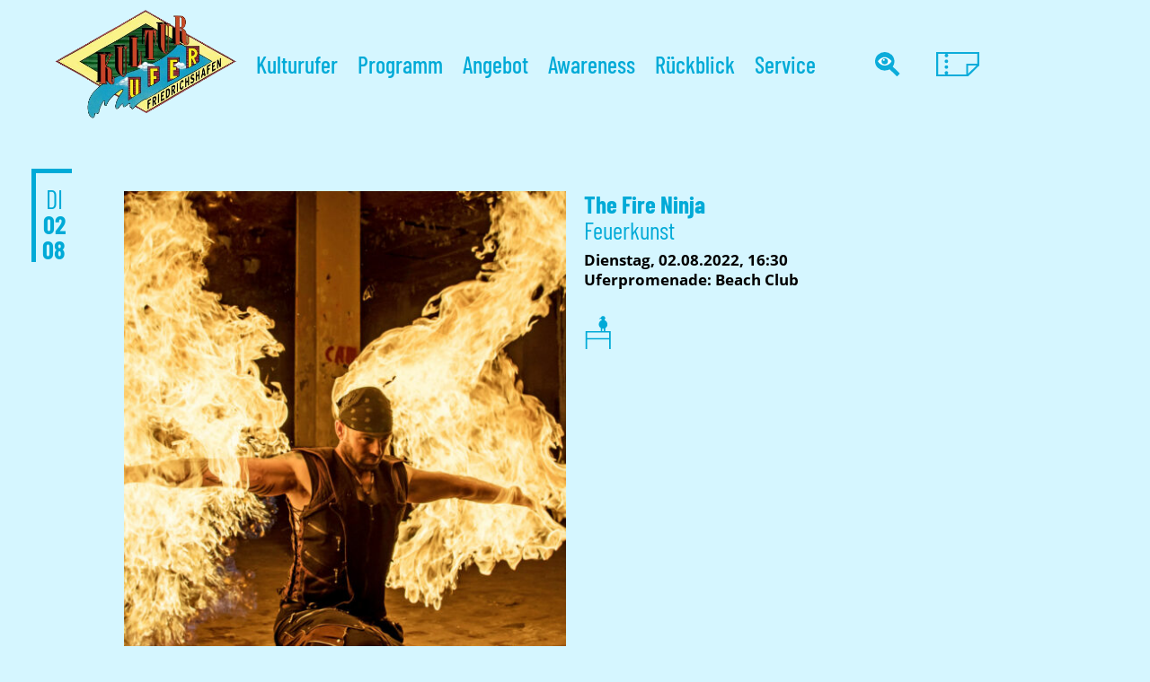

--- FILE ---
content_type: text/html; charset=UTF-8
request_url: https://kulturufer.de/the-fire-ninja-8/
body_size: 42805
content:
<!DOCTYPE html>
<html lang="de">
<head><meta charset="UTF-8"><script>if(navigator.userAgent.match(/MSIE|Internet Explorer/i)||navigator.userAgent.match(/Trident\/7\..*?rv:11/i)){var href=document.location.href;if(!href.match(/[?&]nowprocket/)){if(href.indexOf("?")==-1){if(href.indexOf("#")==-1){document.location.href=href+"?nowprocket=1"}else{document.location.href=href.replace("#","?nowprocket=1#")}}else{if(href.indexOf("#")==-1){document.location.href=href+"&nowprocket=1"}else{document.location.href=href.replace("#","&nowprocket=1#")}}}}</script><script>(()=>{class RocketLazyLoadScripts{constructor(){this.v="2.0.4",this.userEvents=["keydown","keyup","mousedown","mouseup","mousemove","mouseover","mouseout","touchmove","touchstart","touchend","touchcancel","wheel","click","dblclick","input"],this.attributeEvents=["onblur","onclick","oncontextmenu","ondblclick","onfocus","onmousedown","onmouseenter","onmouseleave","onmousemove","onmouseout","onmouseover","onmouseup","onmousewheel","onscroll","onsubmit"]}async t(){this.i(),this.o(),/iP(ad|hone)/.test(navigator.userAgent)&&this.h(),this.u(),this.l(this),this.m(),this.k(this),this.p(this),this._(),await Promise.all([this.R(),this.L()]),this.lastBreath=Date.now(),this.S(this),this.P(),this.D(),this.O(),this.M(),await this.C(this.delayedScripts.normal),await this.C(this.delayedScripts.defer),await this.C(this.delayedScripts.async),await this.T(),await this.F(),await this.j(),await this.A(),window.dispatchEvent(new Event("rocket-allScriptsLoaded")),this.everythingLoaded=!0,this.lastTouchEnd&&await new Promise(t=>setTimeout(t,500-Date.now()+this.lastTouchEnd)),this.I(),this.H(),this.U(),this.W()}i(){this.CSPIssue=sessionStorage.getItem("rocketCSPIssue"),document.addEventListener("securitypolicyviolation",t=>{this.CSPIssue||"script-src-elem"!==t.violatedDirective||"data"!==t.blockedURI||(this.CSPIssue=!0,sessionStorage.setItem("rocketCSPIssue",!0))},{isRocket:!0})}o(){window.addEventListener("pageshow",t=>{this.persisted=t.persisted,this.realWindowLoadedFired=!0},{isRocket:!0}),window.addEventListener("pagehide",()=>{this.onFirstUserAction=null},{isRocket:!0})}h(){let t;function e(e){t=e}window.addEventListener("touchstart",e,{isRocket:!0}),window.addEventListener("touchend",function i(o){o.changedTouches[0]&&t.changedTouches[0]&&Math.abs(o.changedTouches[0].pageX-t.changedTouches[0].pageX)<10&&Math.abs(o.changedTouches[0].pageY-t.changedTouches[0].pageY)<10&&o.timeStamp-t.timeStamp<200&&(window.removeEventListener("touchstart",e,{isRocket:!0}),window.removeEventListener("touchend",i,{isRocket:!0}),"INPUT"===o.target.tagName&&"text"===o.target.type||(o.target.dispatchEvent(new TouchEvent("touchend",{target:o.target,bubbles:!0})),o.target.dispatchEvent(new MouseEvent("mouseover",{target:o.target,bubbles:!0})),o.target.dispatchEvent(new PointerEvent("click",{target:o.target,bubbles:!0,cancelable:!0,detail:1,clientX:o.changedTouches[0].clientX,clientY:o.changedTouches[0].clientY})),event.preventDefault()))},{isRocket:!0})}q(t){this.userActionTriggered||("mousemove"!==t.type||this.firstMousemoveIgnored?"keyup"===t.type||"mouseover"===t.type||"mouseout"===t.type||(this.userActionTriggered=!0,this.onFirstUserAction&&this.onFirstUserAction()):this.firstMousemoveIgnored=!0),"click"===t.type&&t.preventDefault(),t.stopPropagation(),t.stopImmediatePropagation(),"touchstart"===this.lastEvent&&"touchend"===t.type&&(this.lastTouchEnd=Date.now()),"click"===t.type&&(this.lastTouchEnd=0),this.lastEvent=t.type,t.composedPath&&t.composedPath()[0].getRootNode()instanceof ShadowRoot&&(t.rocketTarget=t.composedPath()[0]),this.savedUserEvents.push(t)}u(){this.savedUserEvents=[],this.userEventHandler=this.q.bind(this),this.userEvents.forEach(t=>window.addEventListener(t,this.userEventHandler,{passive:!1,isRocket:!0})),document.addEventListener("visibilitychange",this.userEventHandler,{isRocket:!0})}U(){this.userEvents.forEach(t=>window.removeEventListener(t,this.userEventHandler,{passive:!1,isRocket:!0})),document.removeEventListener("visibilitychange",this.userEventHandler,{isRocket:!0}),this.savedUserEvents.forEach(t=>{(t.rocketTarget||t.target).dispatchEvent(new window[t.constructor.name](t.type,t))})}m(){const t="return false",e=Array.from(this.attributeEvents,t=>"data-rocket-"+t),i="["+this.attributeEvents.join("],[")+"]",o="[data-rocket-"+this.attributeEvents.join("],[data-rocket-")+"]",s=(e,i,o)=>{o&&o!==t&&(e.setAttribute("data-rocket-"+i,o),e["rocket"+i]=new Function("event",o),e.setAttribute(i,t))};new MutationObserver(t=>{for(const n of t)"attributes"===n.type&&(n.attributeName.startsWith("data-rocket-")||this.everythingLoaded?n.attributeName.startsWith("data-rocket-")&&this.everythingLoaded&&this.N(n.target,n.attributeName.substring(12)):s(n.target,n.attributeName,n.target.getAttribute(n.attributeName))),"childList"===n.type&&n.addedNodes.forEach(t=>{if(t.nodeType===Node.ELEMENT_NODE)if(this.everythingLoaded)for(const i of[t,...t.querySelectorAll(o)])for(const t of i.getAttributeNames())e.includes(t)&&this.N(i,t.substring(12));else for(const e of[t,...t.querySelectorAll(i)])for(const t of e.getAttributeNames())this.attributeEvents.includes(t)&&s(e,t,e.getAttribute(t))})}).observe(document,{subtree:!0,childList:!0,attributeFilter:[...this.attributeEvents,...e]})}I(){this.attributeEvents.forEach(t=>{document.querySelectorAll("[data-rocket-"+t+"]").forEach(e=>{this.N(e,t)})})}N(t,e){const i=t.getAttribute("data-rocket-"+e);i&&(t.setAttribute(e,i),t.removeAttribute("data-rocket-"+e))}k(t){Object.defineProperty(HTMLElement.prototype,"onclick",{get(){return this.rocketonclick||null},set(e){this.rocketonclick=e,this.setAttribute(t.everythingLoaded?"onclick":"data-rocket-onclick","this.rocketonclick(event)")}})}S(t){function e(e,i){let o=e[i];e[i]=null,Object.defineProperty(e,i,{get:()=>o,set(s){t.everythingLoaded?o=s:e["rocket"+i]=o=s}})}e(document,"onreadystatechange"),e(window,"onload"),e(window,"onpageshow");try{Object.defineProperty(document,"readyState",{get:()=>t.rocketReadyState,set(e){t.rocketReadyState=e},configurable:!0}),document.readyState="loading"}catch(t){console.log("WPRocket DJE readyState conflict, bypassing")}}l(t){this.originalAddEventListener=EventTarget.prototype.addEventListener,this.originalRemoveEventListener=EventTarget.prototype.removeEventListener,this.savedEventListeners=[],EventTarget.prototype.addEventListener=function(e,i,o){o&&o.isRocket||!t.B(e,this)&&!t.userEvents.includes(e)||t.B(e,this)&&!t.userActionTriggered||e.startsWith("rocket-")||t.everythingLoaded?t.originalAddEventListener.call(this,e,i,o):(t.savedEventListeners.push({target:this,remove:!1,type:e,func:i,options:o}),"mouseenter"!==e&&"mouseleave"!==e||t.originalAddEventListener.call(this,e,t.savedUserEvents.push,o))},EventTarget.prototype.removeEventListener=function(e,i,o){o&&o.isRocket||!t.B(e,this)&&!t.userEvents.includes(e)||t.B(e,this)&&!t.userActionTriggered||e.startsWith("rocket-")||t.everythingLoaded?t.originalRemoveEventListener.call(this,e,i,o):t.savedEventListeners.push({target:this,remove:!0,type:e,func:i,options:o})}}J(t,e){this.savedEventListeners=this.savedEventListeners.filter(i=>{let o=i.type,s=i.target||window;return e!==o||t!==s||(this.B(o,s)&&(i.type="rocket-"+o),this.$(i),!1)})}H(){EventTarget.prototype.addEventListener=this.originalAddEventListener,EventTarget.prototype.removeEventListener=this.originalRemoveEventListener,this.savedEventListeners.forEach(t=>this.$(t))}$(t){t.remove?this.originalRemoveEventListener.call(t.target,t.type,t.func,t.options):this.originalAddEventListener.call(t.target,t.type,t.func,t.options)}p(t){let e;function i(e){return t.everythingLoaded?e:e.split(" ").map(t=>"load"===t||t.startsWith("load.")?"rocket-jquery-load":t).join(" ")}function o(o){function s(e){const s=o.fn[e];o.fn[e]=o.fn.init.prototype[e]=function(){return this[0]===window&&t.userActionTriggered&&("string"==typeof arguments[0]||arguments[0]instanceof String?arguments[0]=i(arguments[0]):"object"==typeof arguments[0]&&Object.keys(arguments[0]).forEach(t=>{const e=arguments[0][t];delete arguments[0][t],arguments[0][i(t)]=e})),s.apply(this,arguments),this}}if(o&&o.fn&&!t.allJQueries.includes(o)){const e={DOMContentLoaded:[],"rocket-DOMContentLoaded":[]};for(const t in e)document.addEventListener(t,()=>{e[t].forEach(t=>t())},{isRocket:!0});o.fn.ready=o.fn.init.prototype.ready=function(i){function s(){parseInt(o.fn.jquery)>2?setTimeout(()=>i.bind(document)(o)):i.bind(document)(o)}return"function"==typeof i&&(t.realDomReadyFired?!t.userActionTriggered||t.fauxDomReadyFired?s():e["rocket-DOMContentLoaded"].push(s):e.DOMContentLoaded.push(s)),o([])},s("on"),s("one"),s("off"),t.allJQueries.push(o)}e=o}t.allJQueries=[],o(window.jQuery),Object.defineProperty(window,"jQuery",{get:()=>e,set(t){o(t)}})}P(){const t=new Map;document.write=document.writeln=function(e){const i=document.currentScript,o=document.createRange(),s=i.parentElement;let n=t.get(i);void 0===n&&(n=i.nextSibling,t.set(i,n));const c=document.createDocumentFragment();o.setStart(c,0),c.appendChild(o.createContextualFragment(e)),s.insertBefore(c,n)}}async R(){return new Promise(t=>{this.userActionTriggered?t():this.onFirstUserAction=t})}async L(){return new Promise(t=>{document.addEventListener("DOMContentLoaded",()=>{this.realDomReadyFired=!0,t()},{isRocket:!0})})}async j(){return this.realWindowLoadedFired?Promise.resolve():new Promise(t=>{window.addEventListener("load",t,{isRocket:!0})})}M(){this.pendingScripts=[];this.scriptsMutationObserver=new MutationObserver(t=>{for(const e of t)e.addedNodes.forEach(t=>{"SCRIPT"!==t.tagName||t.noModule||t.isWPRocket||this.pendingScripts.push({script:t,promise:new Promise(e=>{const i=()=>{const i=this.pendingScripts.findIndex(e=>e.script===t);i>=0&&this.pendingScripts.splice(i,1),e()};t.addEventListener("load",i,{isRocket:!0}),t.addEventListener("error",i,{isRocket:!0}),setTimeout(i,1e3)})})})}),this.scriptsMutationObserver.observe(document,{childList:!0,subtree:!0})}async F(){await this.X(),this.pendingScripts.length?(await this.pendingScripts[0].promise,await this.F()):this.scriptsMutationObserver.disconnect()}D(){this.delayedScripts={normal:[],async:[],defer:[]},document.querySelectorAll("script[type$=rocketlazyloadscript]").forEach(t=>{t.hasAttribute("data-rocket-src")?t.hasAttribute("async")&&!1!==t.async?this.delayedScripts.async.push(t):t.hasAttribute("defer")&&!1!==t.defer||"module"===t.getAttribute("data-rocket-type")?this.delayedScripts.defer.push(t):this.delayedScripts.normal.push(t):this.delayedScripts.normal.push(t)})}async _(){await this.L();let t=[];document.querySelectorAll("script[type$=rocketlazyloadscript][data-rocket-src]").forEach(e=>{let i=e.getAttribute("data-rocket-src");if(i&&!i.startsWith("data:")){i.startsWith("//")&&(i=location.protocol+i);try{const o=new URL(i).origin;o!==location.origin&&t.push({src:o,crossOrigin:e.crossOrigin||"module"===e.getAttribute("data-rocket-type")})}catch(t){}}}),t=[...new Map(t.map(t=>[JSON.stringify(t),t])).values()],this.Y(t,"preconnect")}async G(t){if(await this.K(),!0!==t.noModule||!("noModule"in HTMLScriptElement.prototype))return new Promise(e=>{let i;function o(){(i||t).setAttribute("data-rocket-status","executed"),e()}try{if(navigator.userAgent.includes("Firefox/")||""===navigator.vendor||this.CSPIssue)i=document.createElement("script"),[...t.attributes].forEach(t=>{let e=t.nodeName;"type"!==e&&("data-rocket-type"===e&&(e="type"),"data-rocket-src"===e&&(e="src"),i.setAttribute(e,t.nodeValue))}),t.text&&(i.text=t.text),t.nonce&&(i.nonce=t.nonce),i.hasAttribute("src")?(i.addEventListener("load",o,{isRocket:!0}),i.addEventListener("error",()=>{i.setAttribute("data-rocket-status","failed-network"),e()},{isRocket:!0}),setTimeout(()=>{i.isConnected||e()},1)):(i.text=t.text,o()),i.isWPRocket=!0,t.parentNode.replaceChild(i,t);else{const i=t.getAttribute("data-rocket-type"),s=t.getAttribute("data-rocket-src");i?(t.type=i,t.removeAttribute("data-rocket-type")):t.removeAttribute("type"),t.addEventListener("load",o,{isRocket:!0}),t.addEventListener("error",i=>{this.CSPIssue&&i.target.src.startsWith("data:")?(console.log("WPRocket: CSP fallback activated"),t.removeAttribute("src"),this.G(t).then(e)):(t.setAttribute("data-rocket-status","failed-network"),e())},{isRocket:!0}),s?(t.fetchPriority="high",t.removeAttribute("data-rocket-src"),t.src=s):t.src="data:text/javascript;base64,"+window.btoa(unescape(encodeURIComponent(t.text)))}}catch(i){t.setAttribute("data-rocket-status","failed-transform"),e()}});t.setAttribute("data-rocket-status","skipped")}async C(t){const e=t.shift();return e?(e.isConnected&&await this.G(e),this.C(t)):Promise.resolve()}O(){this.Y([...this.delayedScripts.normal,...this.delayedScripts.defer,...this.delayedScripts.async],"preload")}Y(t,e){this.trash=this.trash||[];let i=!0;var o=document.createDocumentFragment();t.forEach(t=>{const s=t.getAttribute&&t.getAttribute("data-rocket-src")||t.src;if(s&&!s.startsWith("data:")){const n=document.createElement("link");n.href=s,n.rel=e,"preconnect"!==e&&(n.as="script",n.fetchPriority=i?"high":"low"),t.getAttribute&&"module"===t.getAttribute("data-rocket-type")&&(n.crossOrigin=!0),t.crossOrigin&&(n.crossOrigin=t.crossOrigin),t.integrity&&(n.integrity=t.integrity),t.nonce&&(n.nonce=t.nonce),o.appendChild(n),this.trash.push(n),i=!1}}),document.head.appendChild(o)}W(){this.trash.forEach(t=>t.remove())}async T(){try{document.readyState="interactive"}catch(t){}this.fauxDomReadyFired=!0;try{await this.K(),this.J(document,"readystatechange"),document.dispatchEvent(new Event("rocket-readystatechange")),await this.K(),document.rocketonreadystatechange&&document.rocketonreadystatechange(),await this.K(),this.J(document,"DOMContentLoaded"),document.dispatchEvent(new Event("rocket-DOMContentLoaded")),await this.K(),this.J(window,"DOMContentLoaded"),window.dispatchEvent(new Event("rocket-DOMContentLoaded"))}catch(t){console.error(t)}}async A(){try{document.readyState="complete"}catch(t){}try{await this.K(),this.J(document,"readystatechange"),document.dispatchEvent(new Event("rocket-readystatechange")),await this.K(),document.rocketonreadystatechange&&document.rocketonreadystatechange(),await this.K(),this.J(window,"load"),window.dispatchEvent(new Event("rocket-load")),await this.K(),window.rocketonload&&window.rocketonload(),await this.K(),this.allJQueries.forEach(t=>t(window).trigger("rocket-jquery-load")),await this.K(),this.J(window,"pageshow");const t=new Event("rocket-pageshow");t.persisted=this.persisted,window.dispatchEvent(t),await this.K(),window.rocketonpageshow&&window.rocketonpageshow({persisted:this.persisted})}catch(t){console.error(t)}}async K(){Date.now()-this.lastBreath>45&&(await this.X(),this.lastBreath=Date.now())}async X(){return document.hidden?new Promise(t=>setTimeout(t)):new Promise(t=>requestAnimationFrame(t))}B(t,e){return e===document&&"readystatechange"===t||(e===document&&"DOMContentLoaded"===t||(e===window&&"DOMContentLoaded"===t||(e===window&&"load"===t||e===window&&"pageshow"===t)))}static run(){(new RocketLazyLoadScripts).t()}}RocketLazyLoadScripts.run()})();</script>

<meta name="viewport" content="width=device-width, initial-scale=1">
<link rel="profile" href="http://gmpg.org/xfn/11">

<meta name='robots' content='index, follow, max-image-preview:large, max-snippet:-1, max-video-preview:-1' />
	<style>img:is([sizes="auto" i], [sizes^="auto," i]) { contain-intrinsic-size: 3000px 1500px }</style>
	
	<!-- This site is optimized with the Yoast SEO plugin v26.0 - https://yoast.com/wordpress/plugins/seo/ -->
	<title>The Fire Ninja - Kulturufer</title>
<style id="rocket-critical-css">a,body,div,em,h1,h2,html,li,p,span,ul{border:0;font-size:100%;font-style:inherit;font-weight:inherit;margin:0;outline:0;padding:0;vertical-align:baseline}html{-webkit-text-size-adjust:100%;-ms-text-size-adjust:100%}body{margin:0}article,main,nav,section{display:block}a{background-color:transparent}a,a:visited{text-decoration:none}img{border:0}svg:not(:root){overflow:hidden}@media (min-width:544px){.ast-container{max-width:100%}}@media (min-width:768px){.ast-container{max-width:100%}}@media (min-width:992px){.ast-container{max-width:100%}}@media (min-width:1200px){.ast-container{max-width:100%}}.ast-container{margin-left:auto;margin-right:auto;padding-left:20px;padding-right:20px}.ast-container::after{content:"";display:table;clear:both}h1,h2{clear:both}h1{color:#808285;font-size:2em;line-height:1.2}h2{color:#808285;font-size:1.7em;line-height:1.3}html{box-sizing:border-box}*,:after,:before{box-sizing:inherit}body{color:#808285;background:#fff;font-style:normal}ul{margin:0 0 1.5em 3em}ul{list-style:disc}li>ul{margin-bottom:0;margin-left:1.5em}em,i{font-style:italic}img{height:auto;max-width:100%}a{color:#4169e1}.screen-reader-text{border:0;clip:rect(1px,1px,1px,1px);height:1px;margin:-1px;overflow:hidden;padding:0;position:absolute;width:1px;word-wrap:normal!important}#primary:after,#primary:before,.ast-container:after,.ast-container:before,.site-content:after,.site-content:before,.site-main:after,.site-main:before{content:"";display:table}#primary:after,.ast-container:after,.site-content:after,.site-main:after{clear:both}body{-webkit-font-smoothing:antialiased;-moz-osx-font-smoothing:grayscale}body:not(.logged-in){position:relative}#page{position:relative}a{text-decoration:none}img{vertical-align:middle}p{margin-bottom:1.75em}.site .skip-link{background-color:#f1f1f1;box-shadow:0 0 1px 1px rgba(0,0,0,.2);color:#21759b;display:block;font-family:Montserrat,"Helvetica Neue",sans-serif;font-size:14px;font-weight:700;left:-9999em;outline:0;padding:15px 23px 14px;text-decoration:none;text-transform:none;top:-9999em}body{line-height:1.85714285714286}body{background-color:#fff}#page{display:block}#primary{display:block;position:relative;float:left;width:100%}#primary{margin:4em 0}body{overflow-x:hidden}ul{box-sizing:border-box}:root{--wp--preset--font-size--normal:16px;--wp--preset--font-size--huge:42px}.screen-reader-text{border:0;clip:rect(1px,1px,1px,1px);clip-path:inset(50%);height:1px;margin:-1px;overflow:hidden;padding:0;position:absolute;width:1px;word-wrap:normal!important}@font-face{font-display:swap;font-family:eicons;src:url(https://kulturufer.de/wp-content/plugins/elementor/assets/lib/eicons/fonts/eicons.eot?5.30.0);src:url(https://kulturufer.de/wp-content/plugins/elementor/assets/lib/eicons/fonts/eicons.eot?5.30.0#iefix) format("embedded-opentype"),url(https://kulturufer.de/wp-content/plugins/elementor/assets/lib/eicons/fonts/eicons.woff2?5.30.0) format("woff2"),url(https://kulturufer.de/wp-content/plugins/elementor/assets/lib/eicons/fonts/eicons.woff?5.30.0) format("woff"),url(https://kulturufer.de/wp-content/plugins/elementor/assets/lib/eicons/fonts/eicons.ttf?5.30.0) format("truetype"),url(https://kulturufer.de/wp-content/plugins/elementor/assets/lib/eicons/fonts/eicons.svg?5.30.0#eicon) format("svg");font-weight:400;font-style:normal}[class*=" eicon-"]{display:inline-block;font-family:eicons;font-size:inherit;font-weight:400;font-style:normal;font-variant:normal;line-height:1;text-rendering:auto;-webkit-font-smoothing:antialiased;-moz-osx-font-smoothing:grayscale}.eicon-menu-bar:before{content:"\e816"}.eicon-close:before{content:"\e87f"}.elementor-screen-only,.screen-reader-text{position:absolute;top:-10000em;width:1px;height:1px;margin:-1px;padding:0;overflow:hidden;clip:rect(0,0,0,0);border:0}.elementor *,.elementor :after,.elementor :before{box-sizing:border-box}.elementor a{box-shadow:none;text-decoration:none}.elementor img{height:auto;max-width:100%;border:none;border-radius:0;box-shadow:none}.elementor-widget-wrap .elementor-element.elementor-widget__width-initial{max-width:100%}@media (max-width:1024px){.elementor-widget-wrap .elementor-element.elementor-widget-tablet__width-initial{max-width:100%}}@media (max-width:767px){.elementor-widget-wrap .elementor-element.elementor-widget-mobile__width-initial{max-width:100%}}.elementor-element{--flex-direction:initial;--flex-wrap:initial;--justify-content:initial;--align-items:initial;--align-content:initial;--gap:initial;--flex-basis:initial;--flex-grow:initial;--flex-shrink:initial;--order:initial;--align-self:initial;flex-basis:var(--flex-basis);flex-grow:var(--flex-grow);flex-shrink:var(--flex-shrink);order:var(--order);align-self:var(--align-self)}:root{--page-title-display:block}.elementor-section{position:relative}.elementor-section .elementor-container{display:flex;margin-right:auto;margin-left:auto;position:relative}@media (max-width:1024px){.elementor-section .elementor-container{flex-wrap:wrap}}.elementor-section.elementor-section-boxed>.elementor-container{max-width:1140px}.elementor-widget-wrap{position:relative;width:100%;flex-wrap:wrap;align-content:flex-start}.elementor:not(.elementor-bc-flex-widget) .elementor-widget-wrap{display:flex}.elementor-widget-wrap>.elementor-element{width:100%}.elementor-widget{position:relative}.elementor-widget:not(:last-child){margin-bottom:20px}.elementor-column{position:relative;min-height:1px;display:flex}.elementor-column-gap-default>.elementor-column>.elementor-element-populated{padding:10px}@media (min-width:768px){.elementor-column.elementor-col-20{width:20%}.elementor-column.elementor-col-50{width:50%}.elementor-column.elementor-col-100{width:100%}}@media (max-width:767px){.elementor-column{width:100%}}.elementor-grid{display:grid;grid-column-gap:var(--grid-column-gap);grid-row-gap:var(--grid-row-gap)}.elementor-grid .elementor-grid-item{min-width:0}.elementor-grid-0 .elementor-grid{display:inline-block;width:100%;word-spacing:var(--grid-column-gap);margin-bottom:calc(-1 * var(--grid-row-gap))}.elementor-grid-0 .elementor-grid .elementor-grid-item{display:inline-block;margin-bottom:var(--grid-row-gap);word-break:break-word}.elementor-icon{display:inline-block;line-height:1;color:#69727d;font-size:50px;text-align:center}.elementor-icon i,.elementor-icon svg{width:1em;height:1em;position:relative;display:block}.elementor-icon i:before,.elementor-icon svg:before{position:absolute;left:50%;transform:translateX(-50%)}.elementor-element{--swiper-theme-color:#000;--swiper-navigation-size:44px;--swiper-pagination-bullet-size:6px;--swiper-pagination-bullet-horizontal-gap:6px}@media (min-width:768px) and (max-width:1024px){.elementor .elementor-hidden-tablet{display:none}}@media (min-width:1025px) and (max-width:99999px){.elementor .elementor-hidden-desktop{display:none}}.e-contact-buttons-var-8 .e-contact-buttons__contact-icon-container{align-items:center;display:flex;grid-area:1/1/3/2}.e-contact-buttons-var-8 .e-contact-buttons__contact-title{color:var(--e-contact-buttons-contact-title-text-color);grid-area:1/2/2/3;font-size:16px;font-weight:600;line-height:24px}.e-contact-buttons-var-8 .e-contact-buttons__contact-description{color:var(--e-contact-buttons-contact-description-text-color);grid-area:2/2/3/3;font-size:12px;font-weight:300;line-height:16px}.elementor-heading-title{padding:0;margin:0;line-height:1}.elementor-widget-heading .elementor-heading-title[class*=elementor-size-]>a{color:inherit;font-size:inherit;line-height:inherit}.elementor-widget-image{text-align:center}.elementor-widget-image a{display:inline-block}.elementor-widget-image a img[src$=".svg"]{width:48px}.elementor-widget-image img{vertical-align:middle;display:inline-block}.elementor-widget-social-icons.elementor-grid-0 .elementor-widget-container{line-height:1;font-size:0}.elementor-widget-social-icons .elementor-grid{grid-column-gap:var(--grid-column-gap,5px);grid-row-gap:var(--grid-row-gap,5px);grid-template-columns:var(--grid-template-columns);justify-content:var(--justify-content,center);justify-items:var(--justify-content,center)}.elementor-icon.elementor-social-icon{font-size:var(--icon-size,25px);line-height:var(--icon-size,25px);width:calc(var(--icon-size, 25px) + 2 * var(--icon-padding, .5em));height:calc(var(--icon-size, 25px) + 2 * var(--icon-padding, .5em))}.elementor-social-icon{--e-social-icon-icon-color:#fff;display:inline-flex;background-color:#69727d;align-items:center;justify-content:center;text-align:center}.elementor-social-icon i{color:var(--e-social-icon-icon-color)}.elementor-social-icon svg{fill:var(--e-social-icon-icon-color)}.elementor-social-icon:last-child{margin:0}.elementor-social-icon-instagram{background-color:#262626}.elementor-column .elementor-spacer-inner{height:var(--spacer-size)}:root{--swiper-theme-color:#007aff}:root{--swiper-navigation-size:44px}.elementor-kit-10806{--e-global-color-primary:#00A9D6;--e-global-color-secondary:#000000;--e-global-color-text:#000000;--e-global-color-accent:#61CE70;--e-global-color-e9044f7:#00A9D6;--e-global-color-ee47709:#D5F6FF;--e-global-typography-primary-font-weight:600;--e-global-typography-secondary-font-weight:400;--e-global-typography-text-font-weight:400;--e-global-typography-accent-font-weight:500}.elementor-section.elementor-section-boxed>.elementor-container{max-width:1180px}.elementor-widget:not(:last-child){margin-block-end:20px}.elementor-element{--widgets-spacing:20px 20px}@media (max-width:1024px){.elementor-section.elementor-section-boxed>.elementor-container{max-width:1024px}}@media (max-width:767px){.elementor-section.elementor-section-boxed>.elementor-container{max-width:767px}}.elementor-location-footer:before,.elementor-location-header:before{content:"";display:table;clear:both}.elementor-item:after,.elementor-item:before{display:block;position:absolute}.elementor-item:not(:hover):not(:focus):not(.elementor-item-active):not(.highlighted):after,.elementor-item:not(:hover):not(:focus):not(.elementor-item-active):not(.highlighted):before{opacity:0}.elementor-nav-menu--main .elementor-nav-menu a{padding:13px 20px}.elementor-nav-menu--main .elementor-nav-menu ul{position:absolute;width:12em;border-width:0;border-style:solid;padding:0}.elementor-nav-menu--layout-horizontal{display:flex}.elementor-nav-menu--layout-horizontal .elementor-nav-menu{display:flex;flex-wrap:wrap}.elementor-nav-menu--layout-horizontal .elementor-nav-menu a{white-space:nowrap;flex-grow:1}.elementor-nav-menu--layout-horizontal .elementor-nav-menu>li{display:flex}.elementor-nav-menu--layout-horizontal .elementor-nav-menu>li ul{top:100%!important}.elementor-nav-menu--layout-horizontal .elementor-nav-menu>li:not(:first-child)>a{margin-inline-start:var(--e-nav-menu-horizontal-menu-item-margin)}.elementor-nav-menu--layout-horizontal .elementor-nav-menu>li:not(:first-child)>ul{left:var(--e-nav-menu-horizontal-menu-item-margin)!important}.elementor-nav-menu--layout-horizontal .elementor-nav-menu>li:not(:last-child)>a{margin-inline-end:var(--e-nav-menu-horizontal-menu-item-margin)}.elementor-nav-menu--layout-horizontal .elementor-nav-menu>li:not(:last-child):after{content:var(--e-nav-menu-divider-content,none);height:var(--e-nav-menu-divider-height,35%);border-left:var(--e-nav-menu-divider-width,2px) var(--e-nav-menu-divider-style,solid) var(--e-nav-menu-divider-color,#000);border-bottom-color:var(--e-nav-menu-divider-color,#000);border-right-color:var(--e-nav-menu-divider-color,#000);border-top-color:var(--e-nav-menu-divider-color,#000);align-self:center}.elementor-nav-menu__align-start .elementor-nav-menu{margin-inline-end:auto;justify-content:flex-start}.elementor-widget-nav-menu .elementor-widget-container{display:flex;flex-direction:column}.elementor-nav-menu{position:relative;z-index:2}.elementor-nav-menu:after{content:" ";display:block;height:0;font:0/0 serif;clear:both;visibility:hidden;overflow:hidden}.elementor-nav-menu,.elementor-nav-menu li,.elementor-nav-menu ul{display:block;list-style:none;margin:0;padding:0;line-height:normal}.elementor-nav-menu ul{display:none}.elementor-nav-menu a,.elementor-nav-menu li{position:relative}.elementor-nav-menu li{border-width:0}.elementor-nav-menu a{display:flex;align-items:center}.elementor-nav-menu a{padding:10px 20px;line-height:20px}.elementor-menu-toggle{display:flex;align-items:center;justify-content:center;font-size:var(--nav-menu-icon-size,22px);padding:.25em;border:0 solid;border-radius:3px;background-color:rgba(0,0,0,.05);color:#33373d}.elementor-menu-toggle:not(.elementor-active) .elementor-menu-toggle__icon--close{display:none}.elementor-nav-menu--dropdown{background-color:#fff;font-size:13px}.elementor-nav-menu--dropdown.elementor-nav-menu__container{margin-top:10px;transform-origin:top;overflow-y:auto;overflow-x:hidden}.elementor-nav-menu--dropdown.elementor-nav-menu__container .elementor-sub-item{font-size:.85em}.elementor-nav-menu--dropdown a{color:#33373d}ul.elementor-nav-menu--dropdown a{text-shadow:none;border-inline-start:8px solid transparent}.elementor-nav-menu__text-align-center .elementor-nav-menu--dropdown .elementor-nav-menu a{justify-content:center}.elementor-nav-menu--toggle{--menu-height:100vh}.elementor-nav-menu--toggle .elementor-menu-toggle:not(.elementor-active)+.elementor-nav-menu__container{transform:scaleY(0);max-height:0;overflow:hidden}.elementor-nav-menu--stretch .elementor-nav-menu__container.elementor-nav-menu--dropdown{position:absolute;z-index:9997}@media (max-width:1024px){.elementor-nav-menu--dropdown-tablet .elementor-nav-menu--main{display:none}}@media (min-width:1025px){.elementor-nav-menu--dropdown-tablet .elementor-menu-toggle,.elementor-nav-menu--dropdown-tablet .elementor-nav-menu--dropdown{display:none}.elementor-nav-menu--dropdown-tablet nav.elementor-nav-menu--dropdown.elementor-nav-menu__container{overflow-y:hidden}}.elementor-10934 .elementor-element.elementor-element-8c23a3c>.elementor-container>.elementor-column>.elementor-widget-wrap{align-content:flex-start;align-items:flex-start}.elementor-10934 .elementor-element.elementor-element-a564839.elementor-column.elementor-element[data-element_type="column"]>.elementor-widget-wrap.elementor-element-populated{align-content:center;align-items:center}.elementor-10934 .elementor-element.elementor-element-a564839.elementor-column>.elementor-widget-wrap{justify-content:flex-end}.elementor-10934 .elementor-element.elementor-element-a564839>.elementor-element-populated{margin:0px 0px 0px 0px;--e-column-margin-right:0px;--e-column-margin-left:0px;padding:0px 0px 0px 0px}.elementor-10934 .elementor-element.elementor-element-67ca6a7 .elementor-menu-toggle{margin-left:auto;background-color:#00000000}.elementor-10934 .elementor-element.elementor-element-67ca6a7 .elementor-nav-menu .elementor-item{font-size:26px;font-weight:500;text-decoration:none}.elementor-10934 .elementor-element.elementor-element-67ca6a7 .elementor-nav-menu--main .elementor-item{color:#00aad7;fill:#00aad7;padding-left:14px;padding-right:14px}.elementor-10934 .elementor-element.elementor-element-67ca6a7 .elementor-nav-menu--dropdown a,.elementor-10934 .elementor-element.elementor-element-67ca6a7 .elementor-menu-toggle{color:#00aad7}.elementor-10934 .elementor-element.elementor-element-67ca6a7 .elementor-nav-menu--dropdown{background-color:#FFFFFF}.elementor-10934 .elementor-element.elementor-element-67ca6a7 .elementor-nav-menu--dropdown .elementor-item,.elementor-10934 .elementor-element.elementor-element-67ca6a7 .elementor-nav-menu--dropdown .elementor-sub-item{font-size:20px;text-transform:none;font-style:normal;text-decoration:none}.elementor-10934 .elementor-element.elementor-element-67ca6a7 .elementor-nav-menu--main .elementor-nav-menu--dropdown,.elementor-10934 .elementor-element.elementor-element-67ca6a7 .elementor-nav-menu__container.elementor-nav-menu--dropdown{box-shadow:5px 5px 6px 0px rgba(0,0,0,0.5)}.elementor-10934 .elementor-element.elementor-element-67ca6a7 .elementor-nav-menu--dropdown a{padding-left:0px;padding-right:0px;padding-top:8px;padding-bottom:8px}.elementor-10934 .elementor-element.elementor-element-67ca6a7>.elementor-widget-container{margin:0px 0px 0px 0px;padding:0px 0px 0px 0px}.elementor-10934 .elementor-element.elementor-element-67ca6a7{width:var(--container-widget-width, 101.75% );max-width:101.75%;--container-widget-width:101.75%;--container-widget-flex-grow:0}.elementor-10934 .elementor-element.elementor-element-188937b.elementor-column.elementor-element[data-element_type="column"]>.elementor-widget-wrap.elementor-element-populated{align-content:center;align-items:center}.elementor-10934 .elementor-element.elementor-element-9e64da8{text-align:center}.elementor-10934 .elementor-element.elementor-element-9e64da8 img{max-width:70%}.elementor-10934 .elementor-element.elementor-element-a22f2da.elementor-column.elementor-element[data-element_type="column"]>.elementor-widget-wrap.elementor-element-populated{align-content:center;align-items:center}.elementor-10934 .elementor-element.elementor-element-583d28c{text-align:right}.elementor-10934 .elementor-element.elementor-element-583d28c img{max-width:90%}.elementor-10934 .elementor-element.elementor-element-70dda84.elementor-column.elementor-element[data-element_type="column"]>.elementor-widget-wrap.elementor-element-populated{align-content:center;align-items:center}.elementor-10934 .elementor-element.elementor-global-13249 img{width:100%}.elementor-10934 .elementor-element.elementor-global-13249{width:var(--container-widget-width, 105.034% );max-width:105.034%;--container-widget-width:105.034%;--container-widget-flex-grow:0}@media (max-width:1024px){.elementor-10934 .elementor-element.elementor-global-13249{width:var(--container-widget-width, 105px );max-width:105px;--container-widget-width:105px;--container-widget-flex-grow:0}}@media (min-width:768px){.elementor-10934 .elementor-element.elementor-element-a564839{width:59.371%}.elementor-10934 .elementor-element.elementor-element-188937b{width:10%}.elementor-10934 .elementor-element.elementor-element-a22f2da{width:8.628%}.elementor-10934 .elementor-element.elementor-element-70dda84{width:2.001%}}@media (max-width:1024px) and (min-width:768px){.elementor-10934 .elementor-element.elementor-element-9157aac{width:25%}.elementor-10934 .elementor-element.elementor-element-a564839{width:54%}.elementor-10934 .elementor-element.elementor-element-188937b{width:10%}.elementor-10934 .elementor-element.elementor-element-a22f2da{width:10%}.elementor-10934 .elementor-element.elementor-element-70dda84{width:15%}}@media (max-width:767px){.elementor-10934 .elementor-element.elementor-element-a564839{width:30%}.elementor-10934 .elementor-element.elementor-element-a564839.elementor-column.elementor-element[data-element_type="column"]>.elementor-widget-wrap.elementor-element-populated{align-content:center;align-items:center}.elementor-10934 .elementor-element.elementor-element-a564839.elementor-column>.elementor-widget-wrap{justify-content:flex-start}.elementor-10934 .elementor-element.elementor-element-67ca6a7 .elementor-nav-menu--dropdown a{padding-top:10px;padding-bottom:10px}.elementor-10934 .elementor-element.elementor-element-67ca6a7>.elementor-widget-container{margin:30px 0px 0px 0px}.elementor-10934 .elementor-element.elementor-element-67ca6a7{width:var(--container-widget-width, 108px );max-width:108px;--container-widget-width:108px;--container-widget-flex-grow:0}.elementor-10934 .elementor-element.elementor-element-188937b{width:20%}.elementor-10934 .elementor-element.elementor-element-188937b.elementor-column.elementor-element[data-element_type="column"]>.elementor-widget-wrap.elementor-element-populated{align-content:center;align-items:center}.elementor-10934 .elementor-element.elementor-element-9e64da8 img{max-width:60%}.elementor-10934 .elementor-element.elementor-element-9e64da8>.elementor-widget-container{margin:20px 0px 0px 0px}.elementor-10934 .elementor-element.elementor-element-9e64da8{width:var(--container-widget-width, 72.594px );max-width:72.594px;--container-widget-width:72.594px;--container-widget-flex-grow:0}.elementor-10934 .elementor-element.elementor-element-a22f2da{width:20%}.elementor-10934 .elementor-element.elementor-element-a22f2da.elementor-column.elementor-element[data-element_type="column"]>.elementor-widget-wrap.elementor-element-populated{align-content:center;align-items:center}.elementor-10934 .elementor-element.elementor-element-a22f2da.elementor-column>.elementor-widget-wrap{justify-content:space-between}.elementor-10934 .elementor-element.elementor-element-583d28c>.elementor-widget-container{margin:20px 0px 0px 0px}.elementor-10934 .elementor-element.elementor-element-70dda84{width:28%}.elementor-10934 .elementor-element.elementor-element-70dda84.elementor-column.elementor-element[data-element_type="column"]>.elementor-widget-wrap.elementor-element-populated{align-content:center;align-items:center}.elementor-10934 .elementor-element.elementor-element-70dda84.elementor-column>.elementor-widget-wrap{justify-content:center}.elementor-10934 .elementor-element.elementor-element-70dda84>.elementor-element-populated{padding:0px 0px 0px 0px}.elementor-10934 .elementor-element.elementor-global-13249{width:var(--container-widget-width, 78.132% );max-width:78.132%;--container-widget-width:78.132%;--container-widget-flex-grow:0}}.elementor-10934 .elementor-element.elementor-global-13249{display:none}.elementor-13323 .elementor-element.elementor-element-e5d8fef{--spacer-size:20px}.elementor-13323 .elementor-element.elementor-element-44e97c1>.elementor-container{max-width:1190px}.elementor-13323 .elementor-element.elementor-element-1bd30ad>.elementor-widget-wrap>.elementor-widget:not(.elementor-widget__width-auto):not(.elementor-widget__width-initial):not(:last-child):not(.elementor-absolute){margin-bottom:13px}.elementor-13323 .elementor-element.elementor-element-1bd30ad>.elementor-element-populated{margin:0px 0px 0px 0px;--e-column-margin-right:0px;--e-column-margin-left:0px;padding:0px 0px 0px 0px}.elementor-13323 .elementor-element.elementor-element-61191f9 .elementor-heading-title{color:var(--e-global-color-secondary);font-size:1.35rem;font-weight:500;line-height:0.8em}.elementor-13323 .elementor-element.elementor-element-61191f9>.elementor-widget-container{margin:0px 0px 0px 0px;padding:0px 0px 0px 0px}.elementor-13323 .elementor-element.elementor-element-abc66b7>.elementor-container>.elementor-column>.elementor-widget-wrap{align-content:center;align-items:center}.elementor-13323 .elementor-element.elementor-element-7cc1314>.elementor-element-populated{margin:0px 0px 0px 0px;--e-column-margin-right:0px;--e-column-margin-left:0px;padding:10px 0px 0px 0px}.elementor-13323 .elementor-element.elementor-element-f278476{--spacer-size:10px}.elementor-13323 .elementor-element.elementor-element-677a47c .elementor-heading-title{font-size:14px;font-weight:400}.elementor-13323 .elementor-element.elementor-element-caaef6e .elementor-repeater-item-ad97675.elementor-social-icon{background-color:#FFFFFF00}.elementor-13323 .elementor-element.elementor-element-caaef6e .elementor-repeater-item-c983ac5.elementor-social-icon{background-color:#FFFFFF00}.elementor-13323 .elementor-element.elementor-element-caaef6e{--grid-template-columns:repeat(0, auto);--icon-size:24px;--grid-column-gap:8px;--grid-row-gap:0px}.elementor-13323 .elementor-element.elementor-element-caaef6e .elementor-widget-container{text-align:left}.elementor-13323 .elementor-element.elementor-element-caaef6e .elementor-social-icon{background-color:#FFFFFF00;--icon-padding:0em}.elementor-13323 .elementor-element.elementor-element-caaef6e .elementor-social-icon i{color:#00A9D6}.elementor-13323 .elementor-element.elementor-element-caaef6e .elementor-social-icon svg{fill:#00A9D6}.elementor-13323 .elementor-element.elementor-element-caaef6e>.elementor-widget-container{margin:10px 0px 0px 0px;padding:0px 0px 0px 0px}.elementor-13323 .elementor-element.elementor-element-b22f52b .elementor-heading-title{color:var(--e-global-color-ee47709)}@media (max-width:767px){.elementor-13323 .elementor-element.elementor-element-61191f9>.elementor-widget-container{margin:-19px 0px 0px 170px}.elementor-13323 .elementor-element.elementor-element-7cc1314{width:60%}.elementor-13323 .elementor-element.elementor-element-32e535c{text-align:left}.elementor-13323 .elementor-element.elementor-element-32e535c img{max-width:70%}.elementor-13323 .elementor-element.elementor-element-76f0e07{width:40%}.elementor-13323 .elementor-element.elementor-element-caaef6e .elementor-social-icon{--icon-padding:0em}.elementor-13323 .elementor-element.elementor-element-caaef6e{--grid-column-gap:6px}}@media (min-width:768px){.elementor-13323 .elementor-element.elementor-element-c20a065{width:79.915%}.elementor-13323 .elementor-element.elementor-element-1bd30ad{width:20.085%}.elementor-13323 .elementor-element.elementor-element-7cc1314{width:56.78%}.elementor-13323 .elementor-element.elementor-element-76f0e07{width:43.338%}}:root{--blue:#007bff;--indigo:#6610f2;--purple:#6f42c1;--pink:#e83e8c;--red:#dc3545;--orange:#fd7e14;--yellow:#ffc107;--green:#28a745;--teal:#20c997;--cyan:#17a2b8;--white:#fff;--gray:#6c757d;--gray-dark:#343a40;--primary:#007bff;--secondary:#6c757d;--success:#28a745;--info:#17a2b8;--warning:#ffc107;--danger:#dc3545;--light:#f8f9fa;--dark:#343a40;--breakpoint-xs:0;--breakpoint-sm:576px;--breakpoint-md:768px;--breakpoint-lg:992px;--breakpoint-xl:1200px;--font-family-sans-serif:-apple-system,BlinkMacSystemFont,"Segoe UI",Roboto,"Helvetica Neue",Arial,sans-serif,"Apple Color Emoji","Segoe UI Emoji","Segoe UI Symbol";--font-family-monospace:SFMono-Regular,Menlo,Monaco,Consolas,"Liberation Mono","Courier New",monospace}*,::after,::before{box-sizing:border-box}html{font-family:sans-serif;line-height:1.15;-webkit-text-size-adjust:100%;-ms-text-size-adjust:100%;-ms-overflow-style:scrollbar}@-ms-viewport{width:device-width}article,main,nav,section{display:block}body{margin:0;font-family:-apple-system,BlinkMacSystemFont,"Segoe UI",Roboto,"Helvetica Neue",Arial,sans-serif,"Apple Color Emoji","Segoe UI Emoji","Segoe UI Symbol";font-size:1rem;font-weight:400;line-height:1.5;color:#212529;text-align:left;background-color:#fff}h1,h2{margin-top:0;margin-bottom:.5rem}p{margin-top:0;margin-bottom:1rem}ul{margin-top:0;margin-bottom:1rem}ul ul{margin-bottom:0}a{color:#007bff;text-decoration:none;background-color:transparent;-webkit-text-decoration-skip:objects}img{vertical-align:middle;border-style:none}svg:not(:root){overflow:hidden}::-webkit-file-upload-button{font:inherit;-webkit-appearance:button}h1,h2{margin-bottom:.5rem;font-family:inherit;font-weight:500;line-height:1.2;color:inherit}h1{font-size:2.5rem}h2{font-size:2rem}.row{display:-webkit-box;display:-ms-flexbox;display:flex;-ms-flex-wrap:wrap;flex-wrap:wrap;margin-right:-15px;margin-left:-15px}.col-lg-5,.col-lg-6,.col-xl-1{position:relative;width:100%;min-height:1px;padding-right:15px;padding-left:15px}@media (min-width:992px){.col-lg-5{-webkit-box-flex:0;-ms-flex:0 0 41.666667%;flex:0 0 41.666667%;max-width:41.666667%}.col-lg-6{-webkit-box-flex:0;-ms-flex:0 0 50%;flex:0 0 50%;max-width:50%}}@media (min-width:1200px){.col-xl-1{-webkit-box-flex:0;-ms-flex:0 0 8.333333%;flex:0 0 8.333333%;max-width:8.333333%}}@font-face{font-display:swap;font-family:'Barlow Condensed';font-style:normal;font-weight:400;src:url(https://kulturufer.de/wp-content/themes/kulturufer/fonts/barlow-condensed-v12-latin-regular.woff2) format('woff2'),url(https://kulturufer.de/wp-content/themes/kulturufer/fonts/barlow-condensed-v12-latin-regular.woff) format('woff')}@font-face{font-display:swap;font-family:'Barlow Condensed';font-style:normal;font-weight:500;src:url(https://kulturufer.de/wp-content/themes/kulturufer/fonts/barlow-condensed-v12-latin-500.woff2) format('woff2'),url(https://kulturufer.de/wp-content/themes/kulturufer/fonts/barlow-condensed-v12-latin-500.woff) format('woff')}@font-face{font-display:swap;font-family:'Barlow Condensed';font-style:normal;font-weight:700;src:url(https://kulturufer.de/wp-content/themes/kulturufer/fonts/barlow-condensed-v12-latin-700.woff2) format('woff2'),url(https://kulturufer.de/wp-content/themes/kulturufer/fonts/barlow-condensed-v12-latin-700.woff) format('woff')}@font-face{font-display:swap;font-family:'Open Sans';font-style:normal;font-weight:400;src:url(https://kulturufer.de/wp-content/themes/kulturufer/fonts/open-sans-v15-latin-regular.eot);src:local('Open Sans Regular'),local('OpenSans-Regular'),url(https://kulturufer.de/wp-content/themes/kulturufer/fonts/open-sans-v15-latin-regular.eot?#iefix) format('embedded-opentype'),url(https://kulturufer.de/wp-content/themes/kulturufer/fonts/open-sans-v15-latin-regular.woff2) format('woff2'),url(https://kulturufer.de/wp-content/themes/kulturufer/fonts/open-sans-v15-latin-regular.woff) format('woff'),url(https://kulturufer.de/wp-content/themes/kulturufer/fonts/open-sans-v15-latin-regular.ttf) format('truetype'),url(https://kulturufer.de/wp-content/themes/kulturufer/fonts/open-sans-v15-latin-regular.svg#OpenSans) format('svg')}@font-face{font-display:swap;font-family:'Open Sans';font-style:normal;font-weight:700;src:url(https://kulturufer.de/wp-content/themes/kulturufer/fonts/open-sans-v15-latin-700.eot);src:local('Open Sans Bold'),local('OpenSans-Bold'),url(https://kulturufer.de/wp-content/themes/kulturufer/fonts/open-sans-v15-latin-700.eot?#iefix) format('embedded-opentype'),url(https://kulturufer.de/wp-content/themes/kulturufer/fonts/open-sans-v15-latin-700.woff2) format('woff2'),url(https://kulturufer.de/wp-content/themes/kulturufer/fonts/open-sans-v15-latin-700.woff) format('woff'),url(https://kulturufer.de/wp-content/themes/kulturufer/fonts/open-sans-v15-latin-700.ttf) format('truetype'),url(https://kulturufer.de/wp-content/themes/kulturufer/fonts/open-sans-v15-latin-700.svg#OpenSans) format('svg')}body,h1,h2,:root{--e-global-color-astglobalcolor0:#0170B9;--e-global-color-astglobalcolor1:#3a3a3a;--e-global-color-astglobalcolor2:#3a3a3a;--e-global-color-astglobalcolor3:#000000 !important;--e-global-color-astglobalcolor4:#F5F5F5;--e-global-color-astglobalcolor5:#FFFFFF;--e-global-color-astglobalcolor6:#E5E5E5;--e-global-color-astglobalcolor7:#424242;--e-global-color-astglobalcolor8:#000000;--ast-global-color-0:#0170B9;--ast-global-color-1:#3a3a3a;--ast-global-color-2:#3a3a3a;--ast-global-color-3:#000000;--ast-global-color-4:#F5F5F5;--ast-global-color-5:#FFFFFF;--ast-global-color-6:#E5E5E5;--ast-global-color-7:#424242;--ast-global-color-8:#000000}body{font-family:"Open Sans";font-size:15px;color:black}a,a:link{color:black}.mainmenu,.mainmenu a{font-family:'Barlow Condensed';font-weight:300;font-style:normal}.barlow{font-family:'Barlow Condensed'}h1,h2{font-family:"Barlow Condensed"}h1{color:#00AAD7!important;font-size:300%;font-weight:700;line-height:1.2em}h2,.single h2{color:#00AAD7!important;font-size:180%;font-weight:400;line-height:1.1em}.single h1{font-size:180%;line-height:1.1em;margin-bottom:0px}article p{font-family:"Open Sans";line-height:1.5em;margin-bottom:4px}em{font-weight:700;font-size:110%;font-style:normal}#primary{margin-top:0}a:link,a:visited{color:#00AAD7}.ku-event{background:white;border-right:5px solid #00AAD7;border-bottom:5px solid #00AAD7;width:45px;display:inline-block;padding-bottom:10px;margin-left:22px}.ku-datetime{font-family:"Barlow Condensed";color:#00AAD7;font-size:200%;line-height:1em;font-weight:bold;text-align:left}.ku-datetime .ku-weekday{text-transform:uppercase;font-weight:normal}.ku-event-row{margin-top:60px;line-height:2em}.ku-event-row .icon{margin-right:10px;height:40px;float:left}.ku-event-row .ku-event{background:transparent;border:none;border-left:5px solid #00AAD7;border-top:5px solid #00AAD7;padding-bottom:0;margin-left:0;padding-top:15px}.ku-event-row .ku-datetime{color:#00AAD7;font-size:190%;line-height:1em;text-align:center;font-weight:bold;text-align:center}#footer>.elementor-container{padding-bottom:20px;margin-bottom:30px;border-right:5px solid #00AAD7;border-bottom:5px solid #00AAD7}.footer-navigation ul{list-style-type:none;padding:0;margin:0}.footer-navigation ul>li{display:block;float:left;margin-right:2%;width:18%}.footer-navigation ul>li li{width:100%}.footer-navigation ul>li li a{line-height:0.6em}.footer-navigation ul>li>a{font-size:1.35rem;font-weight:500;color:black;font-family:"Barlow Condensed";line-height:16px}.footer-navigation .sub-menu li{display:block;float:none}.footer-navigation .sub-menu li a{font-weight:400;font-size:90%;font-family:'Open Sans';color:black}.ku-event-row .ku-event{margin-top:-25px}@media only screen and (max-width:1024px){#footer>.elementor-container{margin-left:28px}.footer-navigation ul>li{width:20%;margin-right:5%}.top-shop img{width:46%}}@media only screen and (max-width:786px){.ku-event{margin:3px}#footer>.elementor-container{margin-left:28px}.footer-navigation ul>li{width:45%;margin-right:5%}ul.sub-menu{margin-bottom:20px}.top-shop img{width:60%}}@media only screen and (max-width:440px){.elementor-element .elementor-widget-container{margin:0px 10px}.ku-event{margin-left:0px;margin-right:11px;margin-bottom:10px}#footer>.elementor-container{margin-left:28px}.footer-navigation ul>li{width:45%;margin-right:5%}ul.sub-menu{margin-bottom:20px}#menu-footer-menu .sub-menu{display:none}.top-navigation{width:50%}.top-navigation div,.elementor-nav-menu--dropdown.elementor-nav-menu__container{width:100%}.top-search{width:35%}.top-navigation div,.top-search div,.top-shop div{align-items:flex-start!important}.top-shop{width:15%}.top-shop img{width:100%!important}}.col-lg-5,.col-lg-6,.col-xl-1{padding:10px 10px}@media only screen and (max-width:440px){.ku-event{margin-right:3px!important}.col-lg-5,.col-lg-6,.col-xl-1{padding:8px 6px}}.svglink a{width:100%;height:auto}@font-face{font-family:'Font Awesome 5 Brands';font-style:normal;font-weight:400;font-display:swap;src:url(https://kulturufer.de/wp-content/themes/kulturufer/fonts/fa-brands-400.eot);src:url(https://kulturufer.de/wp-content/themes/kulturufer/fonts/fa-brands-400.eot?#iefix) format("embedded-opentype"),url(https://kulturufer.de/wp-content/themes/kulturufer/fonts/fa-brands-400.woff2) format("woff2"),url(https://kulturufer.de/wp-content/themes/kulturufer/fonts/fa-brands-400.woff) format("woff"),url(https://kulturufer.de/wp-content/themes/kulturufer/fonts/fa-brands-400.ttf) format("truetype"),url(https://kulturufer.de/wp-content/themes/kulturufer/fonts/fa-brands-400.svg#fontawesome) format("svg")}.fab{font-family:'Font Awesome 5 Brands';font-weight:400}body{background-color:var(--e-global-color-ee47709)}.fab{-moz-osx-font-smoothing:grayscale;-webkit-font-smoothing:antialiased;display:inline-block;font-style:normal;font-variant:normal;text-rendering:auto;line-height:1}.fa-instagram:before{content:"\f16d"}@font-face{font-family:"Font Awesome 5 Brands";font-style:normal;font-weight:400;font-display:swap;src:url(https://kulturufer.de/wp-content/plugins/elementor/assets/lib/font-awesome/webfonts/fa-brands-400.eot);src:url(https://kulturufer.de/wp-content/plugins/elementor/assets/lib/font-awesome/webfonts/fa-brands-400.eot?#iefix) format("embedded-opentype"),url(https://kulturufer.de/wp-content/plugins/elementor/assets/lib/font-awesome/webfonts/fa-brands-400.woff2) format("woff2"),url(https://kulturufer.de/wp-content/plugins/elementor/assets/lib/font-awesome/webfonts/fa-brands-400.woff) format("woff"),url(https://kulturufer.de/wp-content/plugins/elementor/assets/lib/font-awesome/webfonts/fa-brands-400.ttf) format("truetype"),url(https://kulturufer.de/wp-content/plugins/elementor/assets/lib/font-awesome/webfonts/fa-brands-400.svg#fontawesome) format("svg")}.fab{font-family:"Font Awesome 5 Brands";font-weight:400}</style>
	<link rel="canonical" href="https://kulturufer.de/the-fire-ninja-8/" />
	<meta property="og:locale" content="de_DE" />
	<meta property="og:type" content="article" />
	<meta property="og:title" content="The Fire Ninja - Kulturufer" />
	<meta property="og:url" content="https://kulturufer.de/the-fire-ninja-8/" />
	<meta property="og:site_name" content="Kulturufer" />
	<meta property="article:published_time" content="2022-08-02T14:30:31+00:00" />
	<meta property="og:image" content="https://kulturufer.de/wp-content/uploads/2022/07/2022-07-29-bis-08-02_Strassenkunst-Chris-Blaze-The-Fire-Ninja_1000x1130px.jpg" />
	<meta property="og:image:width" content="2083" />
	<meta property="og:image:height" content="2354" />
	<meta property="og:image:type" content="image/jpeg" />
	<meta name="author" content="wittig" />
	<meta name="twitter:card" content="summary_large_image" />
	<meta name="twitter:label1" content="Verfasst von" />
	<meta name="twitter:data1" content="wittig" />
	<script type="application/ld+json" class="yoast-schema-graph">{"@context":"https://schema.org","@graph":[{"@type":"Article","@id":"https://kulturufer.de/the-fire-ninja-8/#article","isPartOf":{"@id":"https://kulturufer.de/the-fire-ninja-8/"},"author":{"name":"wittig","@id":"https://kulturufer.de/#/schema/person/324a74790c71a9987d65b167c53fc430"},"headline":"The Fire&nbsp;Ninja","datePublished":"2022-08-02T14:30:31+00:00","mainEntityOfPage":{"@id":"https://kulturufer.de/the-fire-ninja-8/"},"wordCount":3,"publisher":{"@id":"https://kulturufer.de/#organization"},"image":{"@id":"https://kulturufer.de/the-fire-ninja-8/#primaryimage"},"thumbnailUrl":"https://kulturufer.de/wp-content/uploads/2022/07/2022-07-29-bis-08-02_Strassenkunst-Chris-Blaze-The-Fire-Ninja_1000x1130px.jpg","keywords":["Straßenkünstler"],"articleSection":["Straßenkünstler"],"inLanguage":"de"},{"@type":"WebPage","@id":"https://kulturufer.de/the-fire-ninja-8/","url":"https://kulturufer.de/the-fire-ninja-8/","name":"The Fire Ninja - Kulturufer","isPartOf":{"@id":"https://kulturufer.de/#website"},"primaryImageOfPage":{"@id":"https://kulturufer.de/the-fire-ninja-8/#primaryimage"},"image":{"@id":"https://kulturufer.de/the-fire-ninja-8/#primaryimage"},"thumbnailUrl":"https://kulturufer.de/wp-content/uploads/2022/07/2022-07-29-bis-08-02_Strassenkunst-Chris-Blaze-The-Fire-Ninja_1000x1130px.jpg","datePublished":"2022-08-02T14:30:31+00:00","breadcrumb":{"@id":"https://kulturufer.de/the-fire-ninja-8/#breadcrumb"},"inLanguage":"de","potentialAction":[{"@type":"ReadAction","target":["https://kulturufer.de/the-fire-ninja-8/"]}]},{"@type":"ImageObject","inLanguage":"de","@id":"https://kulturufer.de/the-fire-ninja-8/#primaryimage","url":"https://kulturufer.de/wp-content/uploads/2022/07/2022-07-29-bis-08-02_Strassenkunst-Chris-Blaze-The-Fire-Ninja_1000x1130px.jpg","contentUrl":"https://kulturufer.de/wp-content/uploads/2022/07/2022-07-29-bis-08-02_Strassenkunst-Chris-Blaze-The-Fire-Ninja_1000x1130px.jpg","width":2083,"height":2354},{"@type":"BreadcrumbList","@id":"https://kulturufer.de/the-fire-ninja-8/#breadcrumb","itemListElement":[{"@type":"ListItem","position":1,"name":"Startseite","item":"https://kulturufer.de/"},{"@type":"ListItem","position":2,"name":"The Fire&nbsp;Ninja"}]},{"@type":"WebSite","@id":"https://kulturufer.de/#website","url":"https://kulturufer.de/","name":"Kulturufer","description":"Friedrichshafen","publisher":{"@id":"https://kulturufer.de/#organization"},"potentialAction":[{"@type":"SearchAction","target":{"@type":"EntryPoint","urlTemplate":"https://kulturufer.de/?s={search_term_string}"},"query-input":{"@type":"PropertyValueSpecification","valueRequired":true,"valueName":"search_term_string"}}],"inLanguage":"de"},{"@type":"Organization","@id":"https://kulturufer.de/#organization","name":"Kulturufer","url":"https://kulturufer.de/","logo":{"@type":"ImageObject","inLanguage":"de","@id":"https://kulturufer.de/#/schema/logo/image/","url":"https://kulturufer.de/wp-content/uploads/2018/03/ku_logo.png","contentUrl":"https://kulturufer.de/wp-content/uploads/2018/03/ku_logo.png","width":400,"height":241,"caption":"Kulturufer"},"image":{"@id":"https://kulturufer.de/#/schema/logo/image/"}},{"@type":"Person","@id":"https://kulturufer.de/#/schema/person/324a74790c71a9987d65b167c53fc430","name":"wittig","image":{"@type":"ImageObject","inLanguage":"de","@id":"https://kulturufer.de/#/schema/person/image/","url":"https://secure.gravatar.com/avatar/335678aa7c72ad6703aab2af9d761a68fb63d9499855db04a4a5e851f050e92b?s=96&d=mm&r=g","contentUrl":"https://secure.gravatar.com/avatar/335678aa7c72ad6703aab2af9d761a68fb63d9499855db04a4a5e851f050e92b?s=96&d=mm&r=g","caption":"wittig"}}]}</script>
	<!-- / Yoast SEO plugin. -->



<link rel="alternate" type="application/rss+xml" title="Kulturufer &raquo; Feed" href="https://kulturufer.de/feed/" />
<link rel='preload'  href='https://kulturufer.de/wp-content/themes/astra/assets/css/minified/style.min.css?ver=4.11.12' data-rocket-async="style" as="style" onload="this.onload=null;this.rel='stylesheet'" onerror="this.removeAttribute('data-rocket-async')"  media='all' />
<style id='astra-theme-css-inline-css'>
.ast-no-sidebar .entry-content .alignfull {margin-left: calc( -50vw + 50%);margin-right: calc( -50vw + 50%);max-width: 100vw;width: 100vw;}.ast-no-sidebar .entry-content .alignwide {margin-left: calc(-41vw + 50%);margin-right: calc(-41vw + 50%);max-width: unset;width: unset;}.ast-no-sidebar .entry-content .alignfull .alignfull,.ast-no-sidebar .entry-content .alignfull .alignwide,.ast-no-sidebar .entry-content .alignwide .alignfull,.ast-no-sidebar .entry-content .alignwide .alignwide,.ast-no-sidebar .entry-content .wp-block-column .alignfull,.ast-no-sidebar .entry-content .wp-block-column .alignwide{width: 100%;margin-left: auto;margin-right: auto;}.wp-block-gallery,.blocks-gallery-grid {margin: 0;}.wp-block-separator {max-width: 100px;}.wp-block-separator.is-style-wide,.wp-block-separator.is-style-dots {max-width: none;}.entry-content .has-2-columns .wp-block-column:first-child {padding-right: 10px;}.entry-content .has-2-columns .wp-block-column:last-child {padding-left: 10px;}@media (max-width: 782px) {.entry-content .wp-block-columns .wp-block-column {flex-basis: 100%;}.entry-content .has-2-columns .wp-block-column:first-child {padding-right: 0;}.entry-content .has-2-columns .wp-block-column:last-child {padding-left: 0;}}body .entry-content .wp-block-latest-posts {margin-left: 0;}body .entry-content .wp-block-latest-posts li {list-style: none;}.ast-no-sidebar .ast-container .entry-content .wp-block-latest-posts {margin-left: 0;}.ast-header-break-point .entry-content .alignwide {margin-left: auto;margin-right: auto;}.entry-content .blocks-gallery-item img {margin-bottom: auto;}.wp-block-pullquote {border-top: 4px solid #555d66;border-bottom: 4px solid #555d66;color: #40464d;}:root{--ast-post-nav-space:0;--ast-container-default-xlg-padding:6.67em;--ast-container-default-lg-padding:5.67em;--ast-container-default-slg-padding:4.34em;--ast-container-default-md-padding:3.34em;--ast-container-default-sm-padding:6.67em;--ast-container-default-xs-padding:2.4em;--ast-container-default-xxs-padding:1.4em;--ast-code-block-background:#EEEEEE;--ast-comment-inputs-background:#FAFAFA;--ast-normal-container-width:1200px;--ast-narrow-container-width:750px;--ast-blog-title-font-weight:normal;--ast-blog-meta-weight:inherit;--ast-global-color-primary:var(--ast-global-color-5);--ast-global-color-secondary:var(--ast-global-color-4);--ast-global-color-alternate-background:var(--ast-global-color-7);--ast-global-color-subtle-background:var(--ast-global-color-6);--ast-bg-style-guide:#F8FAFC;--ast-shadow-style-guide:0px 0px 4px 0 #00000057;--ast-global-dark-bg-style:#fff;--ast-global-dark-lfs:#fbfbfb;--ast-widget-bg-color:#fafafa;--ast-wc-container-head-bg-color:#fbfbfb;--ast-title-layout-bg:#eeeeee;--ast-search-border-color:#e7e7e7;--ast-lifter-hover-bg:#e6e6e6;--ast-gallery-block-color:#000;--srfm-color-input-label:var(--ast-global-color-2);}html{font-size:93.75%;}a,.page-title{color:#00aad7;}a:hover,a:focus{color:var(--ast-global-color-1);}body,button,input,select,textarea,.ast-button,.ast-custom-button{font-family:-apple-system,BlinkMacSystemFont,Segoe UI,Roboto,Oxygen-Sans,Ubuntu,Cantarell,Helvetica Neue,sans-serif;font-weight:inherit;font-size:15px;font-size:1rem;line-height:var(--ast-body-line-height,1.65em);}blockquote{color:var(--ast-global-color-3);}.ast-site-identity .site-title a{color:var(--ast-global-color-2);}.site-title{font-size:35px;font-size:2.3333333333333rem;display:none;}.site-header .site-description{font-size:15px;font-size:1rem;display:none;}.entry-title{font-size:30px;font-size:2rem;}.archive .ast-article-post .ast-article-inner,.blog .ast-article-post .ast-article-inner,.archive .ast-article-post .ast-article-inner:hover,.blog .ast-article-post .ast-article-inner:hover{overflow:hidden;}h1,.entry-content :where(h1),.entry-content :where(h1) a{font-size:48px;font-size:3.2rem;line-height:1.4em;}h2,.entry-content :where(h2),.entry-content :where(h2) a{font-size:42px;font-size:2.8rem;line-height:1.3em;}h3,.entry-content :where(h3),.entry-content :where(h3) a{font-size:30px;font-size:2rem;line-height:1.3em;}h4,.entry-content :where(h4),.entry-content :where(h4) a{font-size:24px;font-size:1.6rem;line-height:1.2em;}h5,.entry-content :where(h5),.entry-content :where(h5) a{font-size:20px;font-size:1.3333333333333rem;line-height:1.2em;}h6,.entry-content :where(h6),.entry-content :where(h6) a{font-size:16px;font-size:1.0666666666667rem;line-height:1.25em;}::selection{background-color:#00aad7;color:#ffffff;}body,h1,h2,h3,h4,h5,h6,.entry-title a,.entry-content :where(h1,h2,h3,h4,h5,h6),.entry-content :where(h1,h2,h3,h4,h5,h6) a{color:var(--ast-global-color-3);}.tagcloud a:hover,.tagcloud a:focus,.tagcloud a.current-item{color:#ffffff;border-color:#00aad7;background-color:#00aad7;}input:focus,input[type="text"]:focus,input[type="email"]:focus,input[type="url"]:focus,input[type="password"]:focus,input[type="reset"]:focus,input[type="search"]:focus,textarea:focus{border-color:#00aad7;}input[type="radio"]:checked,input[type=reset],input[type="checkbox"]:checked,input[type="checkbox"]:hover:checked,input[type="checkbox"]:focus:checked,input[type=range]::-webkit-slider-thumb{border-color:#00aad7;background-color:#00aad7;box-shadow:none;}.site-footer a:hover + .post-count,.site-footer a:focus + .post-count{background:#00aad7;border-color:#00aad7;}.single .nav-links .nav-previous,.single .nav-links .nav-next{color:#00aad7;}.entry-meta,.entry-meta *{line-height:1.45;color:#00aad7;}.entry-meta a:not(.ast-button):hover,.entry-meta a:not(.ast-button):hover *,.entry-meta a:not(.ast-button):focus,.entry-meta a:not(.ast-button):focus *,.page-links > .page-link,.page-links .page-link:hover,.post-navigation a:hover{color:var(--ast-global-color-1);}#cat option,.secondary .calendar_wrap thead a,.secondary .calendar_wrap thead a:visited{color:#00aad7;}.secondary .calendar_wrap #today,.ast-progress-val span{background:#00aad7;}.secondary a:hover + .post-count,.secondary a:focus + .post-count{background:#00aad7;border-color:#00aad7;}.calendar_wrap #today > a{color:#ffffff;}.page-links .page-link,.single .post-navigation a{color:#00aad7;}.ast-search-menu-icon .search-form button.search-submit{padding:0 4px;}.ast-search-menu-icon form.search-form{padding-right:0;}.ast-header-search .ast-search-menu-icon.ast-dropdown-active .search-form,.ast-header-search .ast-search-menu-icon.ast-dropdown-active .search-field:focus{transition:all 0.2s;}.search-form input.search-field:focus{outline:none;}.widget-title,.widget .wp-block-heading{font-size:21px;font-size:1.4rem;color:var(--ast-global-color-3);}.ast-search-menu-icon.slide-search a:focus-visible:focus-visible,.astra-search-icon:focus-visible,#close:focus-visible,a:focus-visible,.ast-menu-toggle:focus-visible,.site .skip-link:focus-visible,.wp-block-loginout input:focus-visible,.wp-block-search.wp-block-search__button-inside .wp-block-search__inside-wrapper,.ast-header-navigation-arrow:focus-visible,.ast-orders-table__row .ast-orders-table__cell:focus-visible,a#ast-apply-coupon:focus-visible,#ast-apply-coupon:focus-visible,#close:focus-visible,.button.search-submit:focus-visible,#search_submit:focus,.normal-search:focus-visible,.ast-header-account-wrap:focus-visible,.astra-cart-drawer-close:focus,.ast-single-variation:focus,.ast-button:focus{outline-style:dotted;outline-color:inherit;outline-width:thin;}input:focus,input[type="text"]:focus,input[type="email"]:focus,input[type="url"]:focus,input[type="password"]:focus,input[type="reset"]:focus,input[type="search"]:focus,input[type="number"]:focus,textarea:focus,.wp-block-search__input:focus,[data-section="section-header-mobile-trigger"] .ast-button-wrap .ast-mobile-menu-trigger-minimal:focus,.ast-mobile-popup-drawer.active .menu-toggle-close:focus,#ast-scroll-top:focus,#coupon_code:focus,#ast-coupon-code:focus{border-style:dotted;border-color:inherit;border-width:thin;}input{outline:none;}.main-header-menu .menu-link,.ast-header-custom-item a{color:var(--ast-global-color-3);}.main-header-menu .menu-item:hover > .menu-link,.main-header-menu .menu-item:hover > .ast-menu-toggle,.main-header-menu .ast-masthead-custom-menu-items a:hover,.main-header-menu .menu-item.focus > .menu-link,.main-header-menu .menu-item.focus > .ast-menu-toggle,.main-header-menu .current-menu-item > .menu-link,.main-header-menu .current-menu-ancestor > .menu-link,.main-header-menu .current-menu-item > .ast-menu-toggle,.main-header-menu .current-menu-ancestor > .ast-menu-toggle{color:#00aad7;}.header-main-layout-3 .ast-main-header-bar-alignment{margin-right:auto;}.header-main-layout-2 .site-header-section-left .ast-site-identity{text-align:left;}body .ast-oembed-container *{position:absolute;top:0;width:100%;height:100%;left:0;}body .wp-block-embed-pocket-casts .ast-oembed-container *{position:unset;}.ast-header-break-point .ast-mobile-menu-buttons-minimal.menu-toggle{background:transparent;color:#00aad7;}.ast-header-break-point .ast-mobile-menu-buttons-outline.menu-toggle{background:transparent;border:1px solid #00aad7;color:#00aad7;}.ast-header-break-point .ast-mobile-menu-buttons-fill.menu-toggle{background:#00aad7;}.ast-single-post-featured-section + article {margin-top: 2em;}.site-content .ast-single-post-featured-section img {width: 100%;overflow: hidden;object-fit: cover;}.site > .ast-single-related-posts-container {margin-top: 0;}@media (min-width: 769px) {.ast-desktop .ast-container--narrow {max-width: var(--ast-narrow-container-width);margin: 0 auto;}}.footer-adv .footer-adv-overlay{border-top-style:solid;border-top-color:#7a7a7a;}@media( max-width: 420px ) {.single .nav-links .nav-previous,.single .nav-links .nav-next {width: 100%;text-align: center;}}.wp-block-buttons.aligncenter{justify-content:center;}@media (max-width:782px){.entry-content .wp-block-columns .wp-block-column{margin-left:0px;}}.wp-block-image.aligncenter{margin-left:auto;margin-right:auto;}.wp-block-table.aligncenter{margin-left:auto;margin-right:auto;}.wp-block-buttons .wp-block-button.is-style-outline .wp-block-button__link.wp-element-button,.ast-outline-button,.wp-block-uagb-buttons-child .uagb-buttons-repeater.ast-outline-button{border-top-width:2px;border-right-width:2px;border-bottom-width:2px;border-left-width:2px;font-family:inherit;font-weight:inherit;line-height:1em;}.wp-block-button .wp-block-button__link.wp-element-button.is-style-outline:not(.has-background),.wp-block-button.is-style-outline>.wp-block-button__link.wp-element-button:not(.has-background),.ast-outline-button{background-color:transparent;}.entry-content[data-ast-blocks-layout] > figure{margin-bottom:1em;}.elementor-widget-container .elementor-loop-container .e-loop-item[data-elementor-type="loop-item"]{width:100%;}@media (max-width:768px){.ast-left-sidebar #content > .ast-container{display:flex;flex-direction:column-reverse;width:100%;}.ast-separate-container .ast-article-post,.ast-separate-container .ast-article-single{padding:1.5em 2.14em;}.ast-author-box img.avatar{margin:20px 0 0 0;}}@media (min-width:769px){.ast-separate-container.ast-right-sidebar #primary,.ast-separate-container.ast-left-sidebar #primary{border:0;}.search-no-results.ast-separate-container #primary{margin-bottom:4em;}}.menu-toggle,button,.ast-button,.ast-custom-button,.button,input#submit,input[type="button"],input[type="submit"],input[type="reset"]{color:#ffffff;border-color:#00aad7;background-color:#00aad7;padding-top:10px;padding-right:40px;padding-bottom:10px;padding-left:40px;font-family:inherit;font-weight:inherit;}button:focus,.menu-toggle:hover,button:hover,.ast-button:hover,.ast-custom-button:hover .button:hover,.ast-custom-button:hover,input[type=reset]:hover,input[type=reset]:focus,input#submit:hover,input#submit:focus,input[type="button"]:hover,input[type="button"]:focus,input[type="submit"]:hover,input[type="submit"]:focus{color:#ffffff;background-color:var(--ast-global-color-1);border-color:var(--ast-global-color-1);}@media (max-width:768px){.ast-mobile-header-stack .main-header-bar .ast-search-menu-icon{display:inline-block;}.ast-header-break-point.ast-header-custom-item-outside .ast-mobile-header-stack .main-header-bar .ast-search-icon{margin:0;}.ast-comment-avatar-wrap img{max-width:2.5em;}.ast-comment-meta{padding:0 1.8888em 1.3333em;}.ast-separate-container .ast-comment-list li.depth-1{padding:1.5em 2.14em;}.ast-separate-container .comment-respond{padding:2em 2.14em;}}@media (min-width:544px){.ast-container{max-width:100%;}}@media (max-width:544px){.ast-separate-container .ast-article-post,.ast-separate-container .ast-article-single,.ast-separate-container .comments-title,.ast-separate-container .ast-archive-description{padding:1.5em 1em;}.ast-separate-container #content .ast-container{padding-left:0.54em;padding-right:0.54em;}.ast-separate-container .ast-comment-list .bypostauthor{padding:.5em;}.ast-search-menu-icon.ast-dropdown-active .search-field{width:170px;}.site-branding img,.site-header .site-logo-img .custom-logo-link img{max-width:100%;}} #ast-mobile-header .ast-site-header-cart-li a{pointer-events:none;}.ast-no-sidebar.ast-separate-container .entry-content .alignfull {margin-left: -6.67em;margin-right: -6.67em;width: auto;}@media (max-width: 1200px) {.ast-no-sidebar.ast-separate-container .entry-content .alignfull {margin-left: -2.4em;margin-right: -2.4em;}}@media (max-width: 768px) {.ast-no-sidebar.ast-separate-container .entry-content .alignfull {margin-left: -2.14em;margin-right: -2.14em;}}@media (max-width: 544px) {.ast-no-sidebar.ast-separate-container .entry-content .alignfull {margin-left: -1em;margin-right: -1em;}}.ast-no-sidebar.ast-separate-container .entry-content .alignwide {margin-left: -20px;margin-right: -20px;}.ast-no-sidebar.ast-separate-container .entry-content .wp-block-column .alignfull,.ast-no-sidebar.ast-separate-container .entry-content .wp-block-column .alignwide {margin-left: auto;margin-right: auto;width: 100%;}@media (max-width:768px){.site-title{display:none;}.site-header .site-description{display:none;}h1,.entry-content :where(h1),.entry-content :where(h1) a{font-size:30px;}h2,.entry-content :where(h2),.entry-content :where(h2) a{font-size:25px;}h3,.entry-content :where(h3),.entry-content :where(h3) a{font-size:20px;}}@media (max-width:544px){.site-title{display:none;}.site-header .site-description{display:none;}h1,.entry-content :where(h1),.entry-content :where(h1) a{font-size:30px;}h2,.entry-content :where(h2),.entry-content :where(h2) a{font-size:25px;}h3,.entry-content :where(h3),.entry-content :where(h3) a{font-size:20px;}}@media (max-width:768px){html{font-size:85.5%;}}@media (max-width:544px){html{font-size:85.5%;}}@media (min-width:769px){.ast-container{max-width:1240px;}}@font-face {font-family: "Astra";src: url(https://kulturufer.de/wp-content/themes/astra/assets/fonts/astra.woff) format("woff"),url(https://kulturufer.de/wp-content/themes/astra/assets/fonts/astra.ttf) format("truetype"),url(https://kulturufer.de/wp-content/themes/astra/assets/fonts/astra.svg#astra) format("svg");font-weight: normal;font-style: normal;font-display: fallback;}@media (max-width:921px) {.main-header-bar .main-header-bar-navigation{display:none;}}.ast-desktop .main-header-menu.submenu-with-border .sub-menu,.ast-desktop .main-header-menu.submenu-with-border .astra-full-megamenu-wrapper{border-color:#eaeaea;}.ast-desktop .main-header-menu.submenu-with-border .sub-menu{border-top-width:1px;border-right-width:1px;border-left-width:1px;border-bottom-width:1px;border-style:solid;}.ast-desktop .main-header-menu.submenu-with-border .sub-menu .sub-menu{top:-1px;}.ast-desktop .main-header-menu.submenu-with-border .sub-menu .menu-link,.ast-desktop .main-header-menu.submenu-with-border .children .menu-link{border-bottom-width:1px;border-style:solid;border-color:#eaeaea;}@media (min-width:769px){.main-header-menu .sub-menu .menu-item.ast-left-align-sub-menu:hover > .sub-menu,.main-header-menu .sub-menu .menu-item.ast-left-align-sub-menu.focus > .sub-menu{margin-left:-2px;}}.site .comments-area{padding-bottom:3em;}.ast-header-break-point.ast-header-custom-item-inside .main-header-bar .main-header-bar-navigation .ast-search-icon {display: none;}.ast-header-break-point.ast-header-custom-item-inside .main-header-bar .ast-search-menu-icon .search-form {padding: 0;display: block;overflow: hidden;}.ast-header-break-point .ast-header-custom-item .widget:last-child {margin-bottom: 1em;}.ast-header-custom-item .widget {margin: 0.5em;display: inline-block;vertical-align: middle;}.ast-header-custom-item .widget p {margin-bottom: 0;}.ast-header-custom-item .widget li {width: auto;}.ast-header-custom-item-inside .button-custom-menu-item .menu-link {display: none;}.ast-header-custom-item-inside.ast-header-break-point .button-custom-menu-item .ast-custom-button-link {display: none;}.ast-header-custom-item-inside.ast-header-break-point .button-custom-menu-item .menu-link {display: block;}.ast-header-break-point.ast-header-custom-item-outside .main-header-bar .ast-search-icon {margin-right: 1em;}.ast-header-break-point.ast-header-custom-item-inside .main-header-bar .ast-search-menu-icon .search-field,.ast-header-break-point.ast-header-custom-item-inside .main-header-bar .ast-search-menu-icon.ast-inline-search .search-field {width: 100%;padding-right: 5.5em;}.ast-header-break-point.ast-header-custom-item-inside .main-header-bar .ast-search-menu-icon .search-submit {display: block;position: absolute;height: 100%;top: 0;right: 0;padding: 0 1em;border-radius: 0;}.ast-header-break-point .ast-header-custom-item .ast-masthead-custom-menu-items {padding-left: 20px;padding-right: 20px;margin-bottom: 1em;margin-top: 1em;}.ast-header-custom-item-inside.ast-header-break-point .button-custom-menu-item {padding-left: 0;padding-right: 0;margin-top: 0;margin-bottom: 0;}.astra-icon-down_arrow::after {content: "\e900";font-family: Astra;}.astra-icon-close::after {content: "\e5cd";font-family: Astra;}.astra-icon-drag_handle::after {content: "\e25d";font-family: Astra;}.astra-icon-format_align_justify::after {content: "\e235";font-family: Astra;}.astra-icon-menu::after {content: "\e5d2";font-family: Astra;}.astra-icon-reorder::after {content: "\e8fe";font-family: Astra;}.astra-icon-search::after {content: "\e8b6";font-family: Astra;}.astra-icon-zoom_in::after {content: "\e56b";font-family: Astra;}.astra-icon-check-circle::after {content: "\e901";font-family: Astra;}.astra-icon-shopping-cart::after {content: "\f07a";font-family: Astra;}.astra-icon-shopping-bag::after {content: "\f290";font-family: Astra;}.astra-icon-shopping-basket::after {content: "\f291";font-family: Astra;}.astra-icon-circle-o::after {content: "\e903";font-family: Astra;}.astra-icon-certificate::after {content: "\e902";font-family: Astra;}blockquote {padding: 1.2em;}:root .has-ast-global-color-0-color{color:var(--ast-global-color-0);}:root .has-ast-global-color-0-background-color{background-color:var(--ast-global-color-0);}:root .wp-block-button .has-ast-global-color-0-color{color:var(--ast-global-color-0);}:root .wp-block-button .has-ast-global-color-0-background-color{background-color:var(--ast-global-color-0);}:root .has-ast-global-color-1-color{color:var(--ast-global-color-1);}:root .has-ast-global-color-1-background-color{background-color:var(--ast-global-color-1);}:root .wp-block-button .has-ast-global-color-1-color{color:var(--ast-global-color-1);}:root .wp-block-button .has-ast-global-color-1-background-color{background-color:var(--ast-global-color-1);}:root .has-ast-global-color-2-color{color:var(--ast-global-color-2);}:root .has-ast-global-color-2-background-color{background-color:var(--ast-global-color-2);}:root .wp-block-button .has-ast-global-color-2-color{color:var(--ast-global-color-2);}:root .wp-block-button .has-ast-global-color-2-background-color{background-color:var(--ast-global-color-2);}:root .has-ast-global-color-3-color{color:var(--ast-global-color-3);}:root .has-ast-global-color-3-background-color{background-color:var(--ast-global-color-3);}:root .wp-block-button .has-ast-global-color-3-color{color:var(--ast-global-color-3);}:root .wp-block-button .has-ast-global-color-3-background-color{background-color:var(--ast-global-color-3);}:root .has-ast-global-color-4-color{color:var(--ast-global-color-4);}:root .has-ast-global-color-4-background-color{background-color:var(--ast-global-color-4);}:root .wp-block-button .has-ast-global-color-4-color{color:var(--ast-global-color-4);}:root .wp-block-button .has-ast-global-color-4-background-color{background-color:var(--ast-global-color-4);}:root .has-ast-global-color-5-color{color:var(--ast-global-color-5);}:root .has-ast-global-color-5-background-color{background-color:var(--ast-global-color-5);}:root .wp-block-button .has-ast-global-color-5-color{color:var(--ast-global-color-5);}:root .wp-block-button .has-ast-global-color-5-background-color{background-color:var(--ast-global-color-5);}:root .has-ast-global-color-6-color{color:var(--ast-global-color-6);}:root .has-ast-global-color-6-background-color{background-color:var(--ast-global-color-6);}:root .wp-block-button .has-ast-global-color-6-color{color:var(--ast-global-color-6);}:root .wp-block-button .has-ast-global-color-6-background-color{background-color:var(--ast-global-color-6);}:root .has-ast-global-color-7-color{color:var(--ast-global-color-7);}:root .has-ast-global-color-7-background-color{background-color:var(--ast-global-color-7);}:root .wp-block-button .has-ast-global-color-7-color{color:var(--ast-global-color-7);}:root .wp-block-button .has-ast-global-color-7-background-color{background-color:var(--ast-global-color-7);}:root .has-ast-global-color-8-color{color:var(--ast-global-color-8);}:root .has-ast-global-color-8-background-color{background-color:var(--ast-global-color-8);}:root .wp-block-button .has-ast-global-color-8-color{color:var(--ast-global-color-8);}:root .wp-block-button .has-ast-global-color-8-background-color{background-color:var(--ast-global-color-8);}:root{--ast-global-color-0:#0170B9;--ast-global-color-1:#3a3a3a;--ast-global-color-2:#3a3a3a;--ast-global-color-3:#4B4F58;--ast-global-color-4:#F5F5F5;--ast-global-color-5:#FFFFFF;--ast-global-color-6:#E5E5E5;--ast-global-color-7:#424242;--ast-global-color-8:#000000;}:root {--ast-border-color : #dddddd;}.ast-single-entry-banner {-js-display: flex;display: flex;flex-direction: column;justify-content: center;text-align: center;position: relative;background: var(--ast-title-layout-bg);}.ast-single-entry-banner[data-banner-layout="layout-1"] {max-width: 1200px;background: inherit;padding: 20px 0;}.ast-single-entry-banner[data-banner-width-type="custom"] {margin: 0 auto;width: 100%;}.ast-single-entry-banner + .site-content .entry-header {margin-bottom: 0;}.site .ast-author-avatar {--ast-author-avatar-size: ;}a.ast-underline-text {text-decoration: underline;}.ast-container > .ast-terms-link {position: relative;display: block;}a.ast-button.ast-badge-tax {padding: 4px 8px;border-radius: 3px;font-size: inherit;}header.entry-header{text-align:left;}header.entry-header > *:not(:last-child){margin-bottom:10px;}@media (max-width:768px){header.entry-header{text-align:left;}}@media (max-width:544px){header.entry-header{text-align:left;}}.ast-archive-entry-banner {-js-display: flex;display: flex;flex-direction: column;justify-content: center;text-align: center;position: relative;background: var(--ast-title-layout-bg);}.ast-archive-entry-banner[data-banner-width-type="custom"] {margin: 0 auto;width: 100%;}.ast-archive-entry-banner[data-banner-layout="layout-1"] {background: inherit;padding: 20px 0;text-align: left;}body.archive .ast-archive-description{max-width:1200px;width:100%;text-align:left;padding-top:3em;padding-right:3em;padding-bottom:3em;padding-left:3em;}body.archive .ast-archive-description .ast-archive-title,body.archive .ast-archive-description .ast-archive-title *{font-size:40px;font-size:2.6666666666667rem;}body.archive .ast-archive-description > *:not(:last-child){margin-bottom:10px;}@media (max-width:768px){body.archive .ast-archive-description{text-align:left;}}@media (max-width:544px){body.archive .ast-archive-description{text-align:left;}}.ast-breadcrumbs .trail-browse,.ast-breadcrumbs .trail-items,.ast-breadcrumbs .trail-items li{display:inline-block;margin:0;padding:0;border:none;background:inherit;text-indent:0;text-decoration:none;}.ast-breadcrumbs .trail-browse{font-size:inherit;font-style:inherit;font-weight:inherit;color:inherit;}.ast-breadcrumbs .trail-items{list-style:none;}.trail-items li::after{padding:0 0.3em;content:"\00bb";}.trail-items li:last-of-type::after{display:none;}h1,h2,h3,h4,h5,h6,.entry-content :where(h1,h2,h3,h4,h5,h6){color:var(--ast-global-color-2);}.elementor-posts-container [CLASS*="ast-width-"]{width:100%;}.elementor-template-full-width .ast-container{display:block;}.elementor-screen-only,.screen-reader-text,.screen-reader-text span,.ui-helper-hidden-accessible{top:0 !important;}@media (max-width:544px){.elementor-element .elementor-wc-products .woocommerce[class*="columns-"] ul.products li.product{width:auto;margin:0;}.elementor-element .woocommerce .woocommerce-result-count{float:none;}}.ast-header-break-point .main-header-bar{border-bottom-width:inherit;}@media (min-width:769px){.main-header-bar{border-bottom-width:inherit;}}.ast-flex{-webkit-align-content:center;-ms-flex-line-pack:center;align-content:center;-webkit-box-align:center;-webkit-align-items:center;-moz-box-align:center;-ms-flex-align:center;align-items:center;}.main-header-bar{padding:1em 0;}.ast-site-identity{padding:0;}.header-main-layout-1 .ast-flex.main-header-container, .header-main-layout-3 .ast-flex.main-header-container{-webkit-align-content:center;-ms-flex-line-pack:center;align-content:center;-webkit-box-align:center;-webkit-align-items:center;-moz-box-align:center;-ms-flex-align:center;align-items:center;}.header-main-layout-1 .ast-flex.main-header-container, .header-main-layout-3 .ast-flex.main-header-container{-webkit-align-content:center;-ms-flex-line-pack:center;align-content:center;-webkit-box-align:center;-webkit-align-items:center;-moz-box-align:center;-ms-flex-align:center;align-items:center;}.main-header-menu .sub-menu .menu-item.menu-item-has-children > .menu-link:after{position:absolute;right:1em;top:50%;transform:translate(0,-50%) rotate(270deg);}.ast-header-break-point .main-header-bar .main-header-bar-navigation .page_item_has_children > .ast-menu-toggle::before, .ast-header-break-point .main-header-bar .main-header-bar-navigation .menu-item-has-children > .ast-menu-toggle::before, .ast-mobile-popup-drawer .main-header-bar-navigation .menu-item-has-children>.ast-menu-toggle::before, .ast-header-break-point .ast-mobile-header-wrap .main-header-bar-navigation .menu-item-has-children > .ast-menu-toggle::before{font-weight:bold;content:"\e900";font-family:Astra;text-decoration:inherit;display:inline-block;}.ast-header-break-point .main-navigation ul.sub-menu .menu-item .menu-link:before{content:"\e900";font-family:Astra;font-size:.65em;text-decoration:inherit;display:inline-block;transform:translate(0, -2px) rotateZ(270deg);margin-right:5px;}.widget_search .search-form:after{font-family:Astra;font-size:1.2em;font-weight:normal;content:"\e8b6";position:absolute;top:50%;right:15px;transform:translate(0, -50%);}.astra-search-icon::before{content:"\e8b6";font-family:Astra;font-style:normal;font-weight:normal;text-decoration:inherit;text-align:center;-webkit-font-smoothing:antialiased;-moz-osx-font-smoothing:grayscale;z-index:3;}.main-header-bar .main-header-bar-navigation .page_item_has_children > a:after, .main-header-bar .main-header-bar-navigation .menu-item-has-children > a:after, .menu-item-has-children .ast-header-navigation-arrow:after{content:"\e900";display:inline-block;font-family:Astra;font-size:.6rem;font-weight:bold;text-rendering:auto;-webkit-font-smoothing:antialiased;-moz-osx-font-smoothing:grayscale;margin-left:10px;line-height:normal;}.menu-item-has-children .sub-menu .ast-header-navigation-arrow:after{margin-left:0;}.ast-mobile-popup-drawer .main-header-bar-navigation .ast-submenu-expanded>.ast-menu-toggle::before{transform:rotateX(180deg);}.ast-header-break-point .main-header-bar-navigation .menu-item-has-children > .menu-link:after{display:none;}@media (min-width:769px){.ast-builder-menu .main-navigation > ul > li:last-child a{margin-right:0;}}.ast-separate-container .ast-article-inner{background-color:transparent;background-image:none;}.ast-separate-container .ast-article-post{background-color:var(--ast-global-color-5);}@media (max-width:768px){.ast-separate-container .ast-article-post{background-color:var(--ast-global-color-5);}}@media (max-width:544px){.ast-separate-container .ast-article-post{background-color:var(--ast-global-color-5);}}.ast-separate-container .ast-article-single:not(.ast-related-post), .ast-separate-container .error-404, .ast-separate-container .no-results, .single.ast-separate-container  .ast-author-meta, .ast-separate-container .related-posts-title-wrapper, .ast-separate-container .comments-count-wrapper, .ast-box-layout.ast-plain-container .site-content, .ast-padded-layout.ast-plain-container .site-content, .ast-separate-container .ast-archive-description, .ast-separate-container .comments-area .comment-respond, .ast-separate-container .comments-area .ast-comment-list li, .ast-separate-container .comments-area .comments-title{background-color:var(--ast-global-color-5);}@media (max-width:768px){.ast-separate-container .ast-article-single:not(.ast-related-post), .ast-separate-container .error-404, .ast-separate-container .no-results, .single.ast-separate-container  .ast-author-meta, .ast-separate-container .related-posts-title-wrapper, .ast-separate-container .comments-count-wrapper, .ast-box-layout.ast-plain-container .site-content, .ast-padded-layout.ast-plain-container .site-content, .ast-separate-container .ast-archive-description{background-color:var(--ast-global-color-5);}}@media (max-width:544px){.ast-separate-container .ast-article-single:not(.ast-related-post), .ast-separate-container .error-404, .ast-separate-container .no-results, .single.ast-separate-container  .ast-author-meta, .ast-separate-container .related-posts-title-wrapper, .ast-separate-container .comments-count-wrapper, .ast-box-layout.ast-plain-container .site-content, .ast-padded-layout.ast-plain-container .site-content, .ast-separate-container .ast-archive-description{background-color:var(--ast-global-color-5);}}.ast-separate-container.ast-two-container #secondary .widget{background-color:var(--ast-global-color-5);}@media (max-width:768px){.ast-separate-container.ast-two-container #secondary .widget{background-color:var(--ast-global-color-5);}}@media (max-width:544px){.ast-separate-container.ast-two-container #secondary .widget{background-color:var(--ast-global-color-5);}}:root{--e-global-color-astglobalcolor0:#0170B9;--e-global-color-astglobalcolor1:#3a3a3a;--e-global-color-astglobalcolor2:#3a3a3a;--e-global-color-astglobalcolor3:#4B4F58;--e-global-color-astglobalcolor4:#F5F5F5;--e-global-color-astglobalcolor5:#FFFFFF;--e-global-color-astglobalcolor6:#E5E5E5;--e-global-color-astglobalcolor7:#424242;--e-global-color-astglobalcolor8:#000000;}
</style>
<style id='wp-emoji-styles-inline-css'>

	img.wp-smiley, img.emoji {
		display: inline !important;
		border: none !important;
		box-shadow: none !important;
		height: 1em !important;
		width: 1em !important;
		margin: 0 0.07em !important;
		vertical-align: -0.1em !important;
		background: none !important;
		padding: 0 !important;
	}
</style>
<link rel='preload'  href='https://kulturufer.de/wp-includes/css/dist/block-library/style.min.css?ver=6.8.3' data-rocket-async="style" as="style" onload="this.onload=null;this.rel='stylesheet'" onerror="this.removeAttribute('data-rocket-async')"  media='all' />
<style id='global-styles-inline-css'>
:root{--wp--preset--aspect-ratio--square: 1;--wp--preset--aspect-ratio--4-3: 4/3;--wp--preset--aspect-ratio--3-4: 3/4;--wp--preset--aspect-ratio--3-2: 3/2;--wp--preset--aspect-ratio--2-3: 2/3;--wp--preset--aspect-ratio--16-9: 16/9;--wp--preset--aspect-ratio--9-16: 9/16;--wp--preset--color--black: #000000;--wp--preset--color--cyan-bluish-gray: #abb8c3;--wp--preset--color--white: #ffffff;--wp--preset--color--pale-pink: #f78da7;--wp--preset--color--vivid-red: #cf2e2e;--wp--preset--color--luminous-vivid-orange: #ff6900;--wp--preset--color--luminous-vivid-amber: #fcb900;--wp--preset--color--light-green-cyan: #7bdcb5;--wp--preset--color--vivid-green-cyan: #00d084;--wp--preset--color--pale-cyan-blue: #8ed1fc;--wp--preset--color--vivid-cyan-blue: #0693e3;--wp--preset--color--vivid-purple: #9b51e0;--wp--preset--color--ast-global-color-0: var(--ast-global-color-0);--wp--preset--color--ast-global-color-1: var(--ast-global-color-1);--wp--preset--color--ast-global-color-2: var(--ast-global-color-2);--wp--preset--color--ast-global-color-3: var(--ast-global-color-3);--wp--preset--color--ast-global-color-4: var(--ast-global-color-4);--wp--preset--color--ast-global-color-5: var(--ast-global-color-5);--wp--preset--color--ast-global-color-6: var(--ast-global-color-6);--wp--preset--color--ast-global-color-7: var(--ast-global-color-7);--wp--preset--color--ast-global-color-8: var(--ast-global-color-8);--wp--preset--gradient--vivid-cyan-blue-to-vivid-purple: linear-gradient(135deg,rgba(6,147,227,1) 0%,rgb(155,81,224) 100%);--wp--preset--gradient--light-green-cyan-to-vivid-green-cyan: linear-gradient(135deg,rgb(122,220,180) 0%,rgb(0,208,130) 100%);--wp--preset--gradient--luminous-vivid-amber-to-luminous-vivid-orange: linear-gradient(135deg,rgba(252,185,0,1) 0%,rgba(255,105,0,1) 100%);--wp--preset--gradient--luminous-vivid-orange-to-vivid-red: linear-gradient(135deg,rgba(255,105,0,1) 0%,rgb(207,46,46) 100%);--wp--preset--gradient--very-light-gray-to-cyan-bluish-gray: linear-gradient(135deg,rgb(238,238,238) 0%,rgb(169,184,195) 100%);--wp--preset--gradient--cool-to-warm-spectrum: linear-gradient(135deg,rgb(74,234,220) 0%,rgb(151,120,209) 20%,rgb(207,42,186) 40%,rgb(238,44,130) 60%,rgb(251,105,98) 80%,rgb(254,248,76) 100%);--wp--preset--gradient--blush-light-purple: linear-gradient(135deg,rgb(255,206,236) 0%,rgb(152,150,240) 100%);--wp--preset--gradient--blush-bordeaux: linear-gradient(135deg,rgb(254,205,165) 0%,rgb(254,45,45) 50%,rgb(107,0,62) 100%);--wp--preset--gradient--luminous-dusk: linear-gradient(135deg,rgb(255,203,112) 0%,rgb(199,81,192) 50%,rgb(65,88,208) 100%);--wp--preset--gradient--pale-ocean: linear-gradient(135deg,rgb(255,245,203) 0%,rgb(182,227,212) 50%,rgb(51,167,181) 100%);--wp--preset--gradient--electric-grass: linear-gradient(135deg,rgb(202,248,128) 0%,rgb(113,206,126) 100%);--wp--preset--gradient--midnight: linear-gradient(135deg,rgb(2,3,129) 0%,rgb(40,116,252) 100%);--wp--preset--font-size--small: 13px;--wp--preset--font-size--medium: 20px;--wp--preset--font-size--large: 36px;--wp--preset--font-size--x-large: 42px;--wp--preset--spacing--20: 0.44rem;--wp--preset--spacing--30: 0.67rem;--wp--preset--spacing--40: 1rem;--wp--preset--spacing--50: 1.5rem;--wp--preset--spacing--60: 2.25rem;--wp--preset--spacing--70: 3.38rem;--wp--preset--spacing--80: 5.06rem;--wp--preset--shadow--natural: 6px 6px 9px rgba(0, 0, 0, 0.2);--wp--preset--shadow--deep: 12px 12px 50px rgba(0, 0, 0, 0.4);--wp--preset--shadow--sharp: 6px 6px 0px rgba(0, 0, 0, 0.2);--wp--preset--shadow--outlined: 6px 6px 0px -3px rgba(255, 255, 255, 1), 6px 6px rgba(0, 0, 0, 1);--wp--preset--shadow--crisp: 6px 6px 0px rgba(0, 0, 0, 1);}:root { --wp--style--global--content-size: var(--wp--custom--ast-content-width-size);--wp--style--global--wide-size: var(--wp--custom--ast-wide-width-size); }:where(body) { margin: 0; }.wp-site-blocks > .alignleft { float: left; margin-right: 2em; }.wp-site-blocks > .alignright { float: right; margin-left: 2em; }.wp-site-blocks > .aligncenter { justify-content: center; margin-left: auto; margin-right: auto; }:where(.wp-site-blocks) > * { margin-block-start: 24px; margin-block-end: 0; }:where(.wp-site-blocks) > :first-child { margin-block-start: 0; }:where(.wp-site-blocks) > :last-child { margin-block-end: 0; }:root { --wp--style--block-gap: 24px; }:root :where(.is-layout-flow) > :first-child{margin-block-start: 0;}:root :where(.is-layout-flow) > :last-child{margin-block-end: 0;}:root :where(.is-layout-flow) > *{margin-block-start: 24px;margin-block-end: 0;}:root :where(.is-layout-constrained) > :first-child{margin-block-start: 0;}:root :where(.is-layout-constrained) > :last-child{margin-block-end: 0;}:root :where(.is-layout-constrained) > *{margin-block-start: 24px;margin-block-end: 0;}:root :where(.is-layout-flex){gap: 24px;}:root :where(.is-layout-grid){gap: 24px;}.is-layout-flow > .alignleft{float: left;margin-inline-start: 0;margin-inline-end: 2em;}.is-layout-flow > .alignright{float: right;margin-inline-start: 2em;margin-inline-end: 0;}.is-layout-flow > .aligncenter{margin-left: auto !important;margin-right: auto !important;}.is-layout-constrained > .alignleft{float: left;margin-inline-start: 0;margin-inline-end: 2em;}.is-layout-constrained > .alignright{float: right;margin-inline-start: 2em;margin-inline-end: 0;}.is-layout-constrained > .aligncenter{margin-left: auto !important;margin-right: auto !important;}.is-layout-constrained > :where(:not(.alignleft):not(.alignright):not(.alignfull)){max-width: var(--wp--style--global--content-size);margin-left: auto !important;margin-right: auto !important;}.is-layout-constrained > .alignwide{max-width: var(--wp--style--global--wide-size);}body .is-layout-flex{display: flex;}.is-layout-flex{flex-wrap: wrap;align-items: center;}.is-layout-flex > :is(*, div){margin: 0;}body .is-layout-grid{display: grid;}.is-layout-grid > :is(*, div){margin: 0;}body{padding-top: 0px;padding-right: 0px;padding-bottom: 0px;padding-left: 0px;}a:where(:not(.wp-element-button)){text-decoration: none;}:root :where(.wp-element-button, .wp-block-button__link){background-color: #32373c;border-width: 0;color: #fff;font-family: inherit;font-size: inherit;line-height: inherit;padding: calc(0.667em + 2px) calc(1.333em + 2px);text-decoration: none;}.has-black-color{color: var(--wp--preset--color--black) !important;}.has-cyan-bluish-gray-color{color: var(--wp--preset--color--cyan-bluish-gray) !important;}.has-white-color{color: var(--wp--preset--color--white) !important;}.has-pale-pink-color{color: var(--wp--preset--color--pale-pink) !important;}.has-vivid-red-color{color: var(--wp--preset--color--vivid-red) !important;}.has-luminous-vivid-orange-color{color: var(--wp--preset--color--luminous-vivid-orange) !important;}.has-luminous-vivid-amber-color{color: var(--wp--preset--color--luminous-vivid-amber) !important;}.has-light-green-cyan-color{color: var(--wp--preset--color--light-green-cyan) !important;}.has-vivid-green-cyan-color{color: var(--wp--preset--color--vivid-green-cyan) !important;}.has-pale-cyan-blue-color{color: var(--wp--preset--color--pale-cyan-blue) !important;}.has-vivid-cyan-blue-color{color: var(--wp--preset--color--vivid-cyan-blue) !important;}.has-vivid-purple-color{color: var(--wp--preset--color--vivid-purple) !important;}.has-ast-global-color-0-color{color: var(--wp--preset--color--ast-global-color-0) !important;}.has-ast-global-color-1-color{color: var(--wp--preset--color--ast-global-color-1) !important;}.has-ast-global-color-2-color{color: var(--wp--preset--color--ast-global-color-2) !important;}.has-ast-global-color-3-color{color: var(--wp--preset--color--ast-global-color-3) !important;}.has-ast-global-color-4-color{color: var(--wp--preset--color--ast-global-color-4) !important;}.has-ast-global-color-5-color{color: var(--wp--preset--color--ast-global-color-5) !important;}.has-ast-global-color-6-color{color: var(--wp--preset--color--ast-global-color-6) !important;}.has-ast-global-color-7-color{color: var(--wp--preset--color--ast-global-color-7) !important;}.has-ast-global-color-8-color{color: var(--wp--preset--color--ast-global-color-8) !important;}.has-black-background-color{background-color: var(--wp--preset--color--black) !important;}.has-cyan-bluish-gray-background-color{background-color: var(--wp--preset--color--cyan-bluish-gray) !important;}.has-white-background-color{background-color: var(--wp--preset--color--white) !important;}.has-pale-pink-background-color{background-color: var(--wp--preset--color--pale-pink) !important;}.has-vivid-red-background-color{background-color: var(--wp--preset--color--vivid-red) !important;}.has-luminous-vivid-orange-background-color{background-color: var(--wp--preset--color--luminous-vivid-orange) !important;}.has-luminous-vivid-amber-background-color{background-color: var(--wp--preset--color--luminous-vivid-amber) !important;}.has-light-green-cyan-background-color{background-color: var(--wp--preset--color--light-green-cyan) !important;}.has-vivid-green-cyan-background-color{background-color: var(--wp--preset--color--vivid-green-cyan) !important;}.has-pale-cyan-blue-background-color{background-color: var(--wp--preset--color--pale-cyan-blue) !important;}.has-vivid-cyan-blue-background-color{background-color: var(--wp--preset--color--vivid-cyan-blue) !important;}.has-vivid-purple-background-color{background-color: var(--wp--preset--color--vivid-purple) !important;}.has-ast-global-color-0-background-color{background-color: var(--wp--preset--color--ast-global-color-0) !important;}.has-ast-global-color-1-background-color{background-color: var(--wp--preset--color--ast-global-color-1) !important;}.has-ast-global-color-2-background-color{background-color: var(--wp--preset--color--ast-global-color-2) !important;}.has-ast-global-color-3-background-color{background-color: var(--wp--preset--color--ast-global-color-3) !important;}.has-ast-global-color-4-background-color{background-color: var(--wp--preset--color--ast-global-color-4) !important;}.has-ast-global-color-5-background-color{background-color: var(--wp--preset--color--ast-global-color-5) !important;}.has-ast-global-color-6-background-color{background-color: var(--wp--preset--color--ast-global-color-6) !important;}.has-ast-global-color-7-background-color{background-color: var(--wp--preset--color--ast-global-color-7) !important;}.has-ast-global-color-8-background-color{background-color: var(--wp--preset--color--ast-global-color-8) !important;}.has-black-border-color{border-color: var(--wp--preset--color--black) !important;}.has-cyan-bluish-gray-border-color{border-color: var(--wp--preset--color--cyan-bluish-gray) !important;}.has-white-border-color{border-color: var(--wp--preset--color--white) !important;}.has-pale-pink-border-color{border-color: var(--wp--preset--color--pale-pink) !important;}.has-vivid-red-border-color{border-color: var(--wp--preset--color--vivid-red) !important;}.has-luminous-vivid-orange-border-color{border-color: var(--wp--preset--color--luminous-vivid-orange) !important;}.has-luminous-vivid-amber-border-color{border-color: var(--wp--preset--color--luminous-vivid-amber) !important;}.has-light-green-cyan-border-color{border-color: var(--wp--preset--color--light-green-cyan) !important;}.has-vivid-green-cyan-border-color{border-color: var(--wp--preset--color--vivid-green-cyan) !important;}.has-pale-cyan-blue-border-color{border-color: var(--wp--preset--color--pale-cyan-blue) !important;}.has-vivid-cyan-blue-border-color{border-color: var(--wp--preset--color--vivid-cyan-blue) !important;}.has-vivid-purple-border-color{border-color: var(--wp--preset--color--vivid-purple) !important;}.has-ast-global-color-0-border-color{border-color: var(--wp--preset--color--ast-global-color-0) !important;}.has-ast-global-color-1-border-color{border-color: var(--wp--preset--color--ast-global-color-1) !important;}.has-ast-global-color-2-border-color{border-color: var(--wp--preset--color--ast-global-color-2) !important;}.has-ast-global-color-3-border-color{border-color: var(--wp--preset--color--ast-global-color-3) !important;}.has-ast-global-color-4-border-color{border-color: var(--wp--preset--color--ast-global-color-4) !important;}.has-ast-global-color-5-border-color{border-color: var(--wp--preset--color--ast-global-color-5) !important;}.has-ast-global-color-6-border-color{border-color: var(--wp--preset--color--ast-global-color-6) !important;}.has-ast-global-color-7-border-color{border-color: var(--wp--preset--color--ast-global-color-7) !important;}.has-ast-global-color-8-border-color{border-color: var(--wp--preset--color--ast-global-color-8) !important;}.has-vivid-cyan-blue-to-vivid-purple-gradient-background{background: var(--wp--preset--gradient--vivid-cyan-blue-to-vivid-purple) !important;}.has-light-green-cyan-to-vivid-green-cyan-gradient-background{background: var(--wp--preset--gradient--light-green-cyan-to-vivid-green-cyan) !important;}.has-luminous-vivid-amber-to-luminous-vivid-orange-gradient-background{background: var(--wp--preset--gradient--luminous-vivid-amber-to-luminous-vivid-orange) !important;}.has-luminous-vivid-orange-to-vivid-red-gradient-background{background: var(--wp--preset--gradient--luminous-vivid-orange-to-vivid-red) !important;}.has-very-light-gray-to-cyan-bluish-gray-gradient-background{background: var(--wp--preset--gradient--very-light-gray-to-cyan-bluish-gray) !important;}.has-cool-to-warm-spectrum-gradient-background{background: var(--wp--preset--gradient--cool-to-warm-spectrum) !important;}.has-blush-light-purple-gradient-background{background: var(--wp--preset--gradient--blush-light-purple) !important;}.has-blush-bordeaux-gradient-background{background: var(--wp--preset--gradient--blush-bordeaux) !important;}.has-luminous-dusk-gradient-background{background: var(--wp--preset--gradient--luminous-dusk) !important;}.has-pale-ocean-gradient-background{background: var(--wp--preset--gradient--pale-ocean) !important;}.has-electric-grass-gradient-background{background: var(--wp--preset--gradient--electric-grass) !important;}.has-midnight-gradient-background{background: var(--wp--preset--gradient--midnight) !important;}.has-small-font-size{font-size: var(--wp--preset--font-size--small) !important;}.has-medium-font-size{font-size: var(--wp--preset--font-size--medium) !important;}.has-large-font-size{font-size: var(--wp--preset--font-size--large) !important;}.has-x-large-font-size{font-size: var(--wp--preset--font-size--x-large) !important;}
:root :where(.wp-block-pullquote){font-size: 1.5em;line-height: 1.6;}
</style>
<link rel='preload'  href='https://kulturufer.de/wp-content/plugins/elementor/assets/css/frontend.min.css?ver=3.32.3' data-rocket-async="style" as="style" onload="this.onload=null;this.rel='stylesheet'" onerror="this.removeAttribute('data-rocket-async')"  media='all' />
<style id='elementor-frontend-inline-css'>
.elementor-kit-10806{--e-global-color-primary:#00A9D6;--e-global-color-secondary:#000000;--e-global-color-text:#000000;--e-global-color-accent:#61CE70;--e-global-color-e9044f7:#00A9D6;--e-global-color-ee47709:#D5F6FF;--e-global-typography-primary-font-weight:600;--e-global-typography-secondary-font-weight:400;--e-global-typography-text-font-weight:400;--e-global-typography-accent-font-weight:500;}.elementor-kit-10806 e-page-transition{background-color:#FFBC7D;}.elementor-section.elementor-section-boxed > .elementor-container{max-width:1180px;}.e-con{--container-max-width:1180px;}.elementor-widget:not(:last-child){margin-block-end:20px;}.elementor-element{--widgets-spacing:20px 20px;--widgets-spacing-row:20px;--widgets-spacing-column:20px;}{}h1.entry-title{display:var(--page-title-display);}@media(max-width:1024px){.elementor-section.elementor-section-boxed > .elementor-container{max-width:1024px;}.e-con{--container-max-width:1024px;}}@media(max-width:767px){.elementor-section.elementor-section-boxed > .elementor-container{max-width:767px;}.e-con{--container-max-width:767px;}}
.elementor-10934 .elementor-element.elementor-element-8c23a3c > .elementor-container > .elementor-column > .elementor-widget-wrap{align-content:flex-start;align-items:flex-start;}.elementor-bc-flex-widget .elementor-10934 .elementor-element.elementor-element-a564839.elementor-column .elementor-widget-wrap{align-items:center;}.elementor-10934 .elementor-element.elementor-element-a564839.elementor-column.elementor-element[data-element_type="column"] > .elementor-widget-wrap.elementor-element-populated{align-content:center;align-items:center;}.elementor-10934 .elementor-element.elementor-element-a564839.elementor-column > .elementor-widget-wrap{justify-content:flex-start;}.elementor-10934 .elementor-element.elementor-element-a564839 > .elementor-widget-wrap > .elementor-widget:not(.elementor-widget__width-auto):not(.elementor-widget__width-initial):not(:last-child):not(.elementor-absolute){margin-bottom:0px;}.elementor-10934 .elementor-element.elementor-element-a564839 > .elementor-element-populated{margin:0px 0px 0px 0px;--e-column-margin-right:0px;--e-column-margin-left:0px;padding:0px 0px 0px 0px;}.elementor-10934 .elementor-element.elementor-element-67ca6a7{width:initial;max-width:initial;--e-nav-menu-horizontal-menu-item-margin:calc( 0px / 2 );}.elementor-10934 .elementor-element.elementor-element-67ca6a7 > .elementor-widget-container{margin:0px 0px 0px 0px;padding:0px 0px 0px 0px;}.elementor-10934 .elementor-element.elementor-element-67ca6a7 .elementor-menu-toggle{margin-left:auto;background-color:#00000000;}.elementor-10934 .elementor-element.elementor-element-67ca6a7 .elementor-nav-menu .elementor-item{font-size:26px;font-weight:500;text-decoration:none;}.elementor-10934 .elementor-element.elementor-element-67ca6a7 .elementor-nav-menu--main .elementor-item{color:#00aad7;fill:#00aad7;padding-left:11px;padding-right:11px;padding-top:10px;padding-bottom:10px;}.elementor-10934 .elementor-element.elementor-element-67ca6a7 .elementor-nav-menu--main:not(.elementor-nav-menu--layout-horizontal) .elementor-nav-menu > li:not(:last-child){margin-bottom:0px;}.elementor-10934 .elementor-element.elementor-element-67ca6a7 .elementor-nav-menu--dropdown a, .elementor-10934 .elementor-element.elementor-element-67ca6a7 .elementor-menu-toggle{color:#00aad7;fill:#00aad7;}.elementor-10934 .elementor-element.elementor-element-67ca6a7 .elementor-nav-menu--dropdown{background-color:#FFFFFF;}.elementor-10934 .elementor-element.elementor-element-67ca6a7 .elementor-nav-menu--dropdown a:hover,
					.elementor-10934 .elementor-element.elementor-element-67ca6a7 .elementor-nav-menu--dropdown a:focus,
					.elementor-10934 .elementor-element.elementor-element-67ca6a7 .elementor-nav-menu--dropdown a.elementor-item-active,
					.elementor-10934 .elementor-element.elementor-element-67ca6a7 .elementor-nav-menu--dropdown a.highlighted,
					.elementor-10934 .elementor-element.elementor-element-67ca6a7 .elementor-menu-toggle:hover,
					.elementor-10934 .elementor-element.elementor-element-67ca6a7 .elementor-menu-toggle:focus{color:#6ec1e4;}.elementor-10934 .elementor-element.elementor-element-67ca6a7 .elementor-nav-menu--dropdown a:hover,
					.elementor-10934 .elementor-element.elementor-element-67ca6a7 .elementor-nav-menu--dropdown a:focus,
					.elementor-10934 .elementor-element.elementor-element-67ca6a7 .elementor-nav-menu--dropdown a.elementor-item-active,
					.elementor-10934 .elementor-element.elementor-element-67ca6a7 .elementor-nav-menu--dropdown a.highlighted{background-color:#ffffff;}.elementor-10934 .elementor-element.elementor-element-67ca6a7 .elementor-nav-menu--dropdown .elementor-item, .elementor-10934 .elementor-element.elementor-element-67ca6a7 .elementor-nav-menu--dropdown  .elementor-sub-item{font-size:20px;text-transform:none;font-style:normal;text-decoration:none;}.elementor-10934 .elementor-element.elementor-element-67ca6a7 .elementor-nav-menu--main .elementor-nav-menu--dropdown, .elementor-10934 .elementor-element.elementor-element-67ca6a7 .elementor-nav-menu__container.elementor-nav-menu--dropdown{box-shadow:5px 5px 6px 0px rgba(0,0,0,0.5);}.elementor-10934 .elementor-element.elementor-element-67ca6a7 .elementor-nav-menu--dropdown a{padding-left:0px;padding-right:0px;padding-top:8px;padding-bottom:8px;}.elementor-bc-flex-widget .elementor-10934 .elementor-element.elementor-element-188937b.elementor-column .elementor-widget-wrap{align-items:center;}.elementor-10934 .elementor-element.elementor-element-188937b.elementor-column.elementor-element[data-element_type="column"] > .elementor-widget-wrap.elementor-element-populated{align-content:center;align-items:center;}.elementor-10934 .elementor-element.elementor-element-188937b > .elementor-widget-wrap > .elementor-widget:not(.elementor-widget__width-auto):not(.elementor-widget__width-initial):not(:last-child):not(.elementor-absolute){margin-bottom:0px;}.elementor-10934 .elementor-element.elementor-element-9e64da8{text-align:center;}.elementor-10934 .elementor-element.elementor-element-9e64da8 img{max-width:70%;}.elementor-bc-flex-widget .elementor-10934 .elementor-element.elementor-element-a22f2da.elementor-column .elementor-widget-wrap{align-items:center;}.elementor-10934 .elementor-element.elementor-element-a22f2da.elementor-column.elementor-element[data-element_type="column"] > .elementor-widget-wrap.elementor-element-populated{align-content:center;align-items:center;}.elementor-10934 .elementor-element.elementor-element-583d28c{text-align:right;}.elementor-10934 .elementor-element.elementor-element-583d28c img{max-width:90%;}.elementor-bc-flex-widget .elementor-10934 .elementor-element.elementor-element-70dda84.elementor-column .elementor-widget-wrap{align-items:center;}.elementor-10934 .elementor-element.elementor-element-70dda84.elementor-column.elementor-element[data-element_type="column"] > .elementor-widget-wrap.elementor-element-populated{align-content:center;align-items:center;}.elementor-10934 .elementor-element.elementor-global-13249{width:var( --container-widget-width, 105.034% );max-width:105.034%;--container-widget-width:105.034%;--container-widget-flex-grow:0;}.elementor-10934 .elementor-element.elementor-global-13249 img{width:100%;}.elementor-theme-builder-content-area{height:400px;}.elementor-location-header:before, .elementor-location-footer:before{content:"";display:table;clear:both;}@media(max-width:1024px){.elementor-10934 .elementor-element.elementor-global-13249{width:var( --container-widget-width, 105px );max-width:105px;--container-widget-width:105px;--container-widget-flex-grow:0;}}@media(min-width:768px){.elementor-10934 .elementor-element.elementor-element-9157aac{width:19%;}.elementor-10934 .elementor-element.elementor-element-a564839{width:58%;}.elementor-10934 .elementor-element.elementor-element-188937b{width:5%;}.elementor-10934 .elementor-element.elementor-element-a22f2da{width:7%;}.elementor-10934 .elementor-element.elementor-element-70dda84{width:11%;}}@media(max-width:1024px) and (min-width:768px){.elementor-10934 .elementor-element.elementor-element-9157aac{width:25%;}.elementor-10934 .elementor-element.elementor-element-a564839{width:40%;}.elementor-10934 .elementor-element.elementor-element-188937b{width:10%;}.elementor-10934 .elementor-element.elementor-element-a22f2da{width:10%;}.elementor-10934 .elementor-element.elementor-element-70dda84{width:15%;}}@media(max-width:767px){.elementor-10934 .elementor-element.elementor-element-a564839{width:20%;}.elementor-bc-flex-widget .elementor-10934 .elementor-element.elementor-element-a564839.elementor-column .elementor-widget-wrap{align-items:center;}.elementor-10934 .elementor-element.elementor-element-a564839.elementor-column.elementor-element[data-element_type="column"] > .elementor-widget-wrap.elementor-element-populated{align-content:center;align-items:center;}.elementor-10934 .elementor-element.elementor-element-a564839.elementor-column > .elementor-widget-wrap{justify-content:flex-start;}.elementor-10934 .elementor-element.elementor-element-a564839 > .elementor-widget-wrap > .elementor-widget:not(.elementor-widget__width-auto):not(.elementor-widget__width-initial):not(:last-child):not(.elementor-absolute){margin-bottom:0px;}.elementor-10934 .elementor-element.elementor-element-67ca6a7{width:var( --container-widget-width, 108px );max-width:108px;--container-widget-width:108px;--container-widget-flex-grow:0;}.elementor-10934 .elementor-element.elementor-element-67ca6a7 > .elementor-widget-container{margin:30px 0px 0px 0px;}.elementor-10934 .elementor-element.elementor-element-67ca6a7 .elementor-nav-menu--dropdown a{padding-top:10px;padding-bottom:10px;}.elementor-10934 .elementor-element.elementor-element-188937b{width:20%;}.elementor-bc-flex-widget .elementor-10934 .elementor-element.elementor-element-188937b.elementor-column .elementor-widget-wrap{align-items:center;}.elementor-10934 .elementor-element.elementor-element-188937b.elementor-column.elementor-element[data-element_type="column"] > .elementor-widget-wrap.elementor-element-populated{align-content:center;align-items:center;}.elementor-10934 .elementor-element.elementor-element-9e64da8{width:var( --container-widget-width, 72.594px );max-width:72.594px;--container-widget-width:72.594px;--container-widget-flex-grow:0;}.elementor-10934 .elementor-element.elementor-element-9e64da8 > .elementor-widget-container{margin:20px 0px 0px 0px;}.elementor-10934 .elementor-element.elementor-element-9e64da8 img{max-width:60%;}.elementor-10934 .elementor-element.elementor-element-a22f2da{width:20%;}.elementor-bc-flex-widget .elementor-10934 .elementor-element.elementor-element-a22f2da.elementor-column .elementor-widget-wrap{align-items:center;}.elementor-10934 .elementor-element.elementor-element-a22f2da.elementor-column.elementor-element[data-element_type="column"] > .elementor-widget-wrap.elementor-element-populated{align-content:center;align-items:center;}.elementor-10934 .elementor-element.elementor-element-a22f2da.elementor-column > .elementor-widget-wrap{justify-content:space-between;}.elementor-10934 .elementor-element.elementor-element-a22f2da > .elementor-widget-wrap > .elementor-widget:not(.elementor-widget__width-auto):not(.elementor-widget__width-initial):not(:last-child):not(.elementor-absolute){margin-bottom:0px;}.elementor-10934 .elementor-element.elementor-element-583d28c > .elementor-widget-container{margin:20px 0px 0px 0px;}.elementor-10934 .elementor-element.elementor-element-70dda84{width:40%;}.elementor-bc-flex-widget .elementor-10934 .elementor-element.elementor-element-70dda84.elementor-column .elementor-widget-wrap{align-items:center;}.elementor-10934 .elementor-element.elementor-element-70dda84.elementor-column.elementor-element[data-element_type="column"] > .elementor-widget-wrap.elementor-element-populated{align-content:center;align-items:center;}.elementor-10934 .elementor-element.elementor-element-70dda84.elementor-column > .elementor-widget-wrap{justify-content:center;}.elementor-10934 .elementor-element.elementor-element-70dda84 > .elementor-widget-wrap > .elementor-widget:not(.elementor-widget__width-auto):not(.elementor-widget__width-initial):not(:last-child):not(.elementor-absolute){margin-bottom:0px;}.elementor-10934 .elementor-element.elementor-element-70dda84 > .elementor-element-populated{margin:0px 0px 0px 0px;--e-column-margin-right:0px;--e-column-margin-left:0px;padding:0px 0px 0px 0px;}.elementor-10934 .elementor-element.elementor-global-13249{width:var( --container-widget-width, 78.132% );max-width:78.132%;--container-widget-width:78.132%;--container-widget-flex-grow:0;}.elementor-10934 .elementor-element.elementor-global-13249 > .elementor-widget-container{margin:0px 0px 0px 0px;padding:0px 0px 0px 0px;}}
.elementor-13323 .elementor-element.elementor-element-e5d8fef{--spacer-size:20px;}.elementor-13323 .elementor-element.elementor-element-44e97c1 > .elementor-container{max-width:1190px;}.elementor-13323 .elementor-element.elementor-element-1bd30ad > .elementor-widget-wrap > .elementor-widget:not(.elementor-widget__width-auto):not(.elementor-widget__width-initial):not(:last-child):not(.elementor-absolute){margin-bottom:13px;}.elementor-13323 .elementor-element.elementor-element-1bd30ad > .elementor-element-populated{margin:0px 0px 0px 0px;--e-column-margin-right:0px;--e-column-margin-left:0px;padding:0px 0px 0px 0px;}.elementor-13323 .elementor-element.elementor-element-61191f9 > .elementor-widget-container{margin:0px 0px 0px 0px;padding:0px 0px 0px 0px;}.elementor-13323 .elementor-element.elementor-element-61191f9 .elementor-heading-title{font-size:1.35rem;font-weight:500;line-height:0.8em;color:var( --e-global-color-secondary );}.elementor-13323 .elementor-element.elementor-element-abc66b7 > .elementor-container > .elementor-column > .elementor-widget-wrap{align-content:center;align-items:center;}.elementor-13323 .elementor-element.elementor-element-7cc1314 > .elementor-widget-wrap > .elementor-widget:not(.elementor-widget__width-auto):not(.elementor-widget__width-initial):not(:last-child):not(.elementor-absolute){margin-bottom:0px;}.elementor-13323 .elementor-element.elementor-element-7cc1314 > .elementor-element-populated{margin:0px 0px 0px 0px;--e-column-margin-right:0px;--e-column-margin-left:0px;padding:10px 0px 0px 0px;}.elementor-13323 .elementor-element.elementor-element-32e535c{text-align:left;}.elementor-13323 .elementor-element.elementor-element-32e535c img{width:72%;}.elementor-13323 .elementor-element.elementor-element-f278476{--spacer-size:10px;}.elementor-13323 .elementor-element.elementor-element-677a47c .elementor-heading-title{font-size:14px;font-weight:400;}.elementor-13323 .elementor-element.elementor-element-caaef6e .elementor-repeater-item-ad97675.elementor-social-icon{background-color:#FFFFFF00;}.elementor-13323 .elementor-element.elementor-element-caaef6e .elementor-repeater-item-c983ac5.elementor-social-icon{background-color:#FFFFFF00;}.elementor-13323 .elementor-element.elementor-element-caaef6e{--grid-template-columns:repeat(0, auto);--icon-size:24px;--grid-column-gap:8px;--grid-row-gap:0px;}.elementor-13323 .elementor-element.elementor-element-caaef6e .elementor-widget-container{text-align:left;}.elementor-13323 .elementor-element.elementor-element-caaef6e > .elementor-widget-container{margin:10px 0px 0px 0px;padding:0px 0px 0px 0px;}.elementor-13323 .elementor-element.elementor-element-caaef6e .elementor-social-icon{background-color:#FFFFFF00;--icon-padding:0em;}.elementor-13323 .elementor-element.elementor-element-caaef6e .elementor-social-icon i{color:#00A9D6;}.elementor-13323 .elementor-element.elementor-element-caaef6e .elementor-social-icon svg{fill:#00A9D6;}.elementor-13323 .elementor-element.elementor-element-b22f52b .elementor-heading-title{color:var( --e-global-color-ee47709 );}.elementor-theme-builder-content-area{height:400px;}.elementor-location-header:before, .elementor-location-footer:before{content:"";display:table;clear:both;}@media(max-width:767px){.elementor-13323 .elementor-element.elementor-element-61191f9 > .elementor-widget-container{margin:-19px 0px 0px 170px;}.elementor-13323 .elementor-element.elementor-element-7cc1314{width:60%;}.elementor-13323 .elementor-element.elementor-element-32e535c{text-align:left;}.elementor-13323 .elementor-element.elementor-element-32e535c img{max-width:70%;}.elementor-13323 .elementor-element.elementor-element-caaef6e .elementor-social-icon{--icon-padding:0em;}.elementor-13323 .elementor-element.elementor-element-caaef6e{--grid-column-gap:6px;}}@media(min-width:768px){.elementor-13323 .elementor-element.elementor-element-c20a065{width:79.915%;}.elementor-13323 .elementor-element.elementor-element-1bd30ad{width:20.085%;}}/* Start custom CSS for image, class: .elementor-element-32e535c */.elementor-widget-image .elementor-image>a img[src$=".svg"] {width:100%}/* End custom CSS */
</style>
<link rel='preload'  href='https://kulturufer.de/wp-content/plugins/elementor/assets/css/widget-image.min.css?ver=3.32.3' data-rocket-async="style" as="style" onload="this.onload=null;this.rel='stylesheet'" onerror="this.removeAttribute('data-rocket-async')"  media='all' />
<link rel='preload'  href='https://kulturufer.de/wp-content/plugins/elementor-pro/assets/css/widget-nav-menu.min.css?ver=3.32.2' data-rocket-async="style" as="style" onload="this.onload=null;this.rel='stylesheet'" onerror="this.removeAttribute('data-rocket-async')"  media='all' />
<link rel='preload'  href='https://kulturufer.de/wp-content/plugins/elementor/assets/css/widget-spacer.min.css?ver=3.32.3' data-rocket-async="style" as="style" onload="this.onload=null;this.rel='stylesheet'" onerror="this.removeAttribute('data-rocket-async')"  media='all' />
<link data-minify="1" rel='preload'  href='https://kulturufer.de/wp-content/cache/min/1/wp-content/plugins/elementor/assets/lib/swiper/v8/css/swiper.min.css?ver=1759325648' data-rocket-async="style" as="style" onload="this.onload=null;this.rel='stylesheet'" onerror="this.removeAttribute('data-rocket-async')"  media='all' />
<link rel='preload'  href='https://kulturufer.de/wp-content/plugins/elementor/assets/css/conditionals/e-swiper.min.css?ver=3.32.3' data-rocket-async="style" as="style" onload="this.onload=null;this.rel='stylesheet'" onerror="this.removeAttribute('data-rocket-async')"  media='all' />
<link rel='preload'  href='https://kulturufer.de/wp-content/plugins/elementor/assets/css/widget-heading.min.css?ver=3.32.3' data-rocket-async="style" as="style" onload="this.onload=null;this.rel='stylesheet'" onerror="this.removeAttribute('data-rocket-async')"  media='all' />
<link rel='preload'  href='https://kulturufer.de/wp-content/plugins/elementor/assets/css/widget-social-icons.min.css?ver=3.32.3' data-rocket-async="style" as="style" onload="this.onload=null;this.rel='stylesheet'" onerror="this.removeAttribute('data-rocket-async')"  media='all' />
<link rel='preload'  href='https://kulturufer.de/wp-content/plugins/elementor/assets/css/conditionals/apple-webkit.min.css?ver=3.32.3' data-rocket-async="style" as="style" onload="this.onload=null;this.rel='stylesheet'" onerror="this.removeAttribute('data-rocket-async')"  media='all' />
<link data-minify="1" rel='preload'  href='https://kulturufer.de/wp-content/cache/min/1/wp-content/plugins/elementor/assets/lib/eicons/css/elementor-icons.min.css?ver=1759325648' data-rocket-async="style" as="style" onload="this.onload=null;this.rel='stylesheet'" onerror="this.removeAttribute('data-rocket-async')"  media='all' />
<style id='wp-typography-safari-font-workaround-inline-css'>
body {-webkit-font-feature-settings: "liga";font-feature-settings: "liga";-ms-font-feature-settings: normal;}
</style>
<link rel='preload'  href='https://kulturufer.de/wp-content/themes/kulturufer/css/bootstrap.min.css?ver=6.8.3' data-rocket-async="style" as="style" onload="this.onload=null;this.rel='stylesheet'" onerror="this.removeAttribute('data-rocket-async')"  media='all' />
<link data-minify="1" rel='preload'  href='https://kulturufer.de/wp-content/cache/min/1/wp-content/themes/kulturufer/style.css?ver=1759325648' data-rocket-async="style" as="style" onload="this.onload=null;this.rel='stylesheet'" onerror="this.removeAttribute('data-rocket-async')"  media='all' />
<link rel='preload'  href='https://kulturufer.de/wp-content/plugins/elementor/assets/lib/font-awesome/css/fontawesome.min.css?ver=5.15.3' data-rocket-async="style" as="style" onload="this.onload=null;this.rel='stylesheet'" onerror="this.removeAttribute('data-rocket-async')"  media='all' />
<link data-minify="1" rel='preload'  href='https://kulturufer.de/wp-content/cache/min/1/wp-content/plugins/elementor/assets/lib/font-awesome/css/brands.min.css?ver=1759325648' data-rocket-async="style" as="style" onload="this.onload=null;this.rel='stylesheet'" onerror="this.removeAttribute('data-rocket-async')"  media='all' />
<!--[if IE]>
<script src="https://kulturufer.de/wp-content/themes/astra/assets/js/minified/flexibility.min.js?ver=4.11.12" id="astra-flexibility-js"></script>
<script id="astra-flexibility-js-after">
flexibility(document.documentElement);</script>
<![endif]-->
<script type="rocketlazyloadscript" data-rocket-src="https://kulturufer.de/wp-content/plugins/svg-support/vendor/DOMPurify/DOMPurify.min.js?ver=2.5.8" id="bodhi-dompurify-library-js" data-rocket-defer defer></script>
<script type="rocketlazyloadscript" data-rocket-src="https://kulturufer.de/wp-includes/js/jquery/jquery.min.js?ver=3.7.1" id="jquery-core-js" data-rocket-defer defer></script>
<script type="rocketlazyloadscript" data-rocket-src="https://kulturufer.de/wp-includes/js/jquery/jquery-migrate.min.js?ver=3.4.1" id="jquery-migrate-js" data-rocket-defer defer></script>
<script id="bodhi_svg_inline-js-extra">
var svgSettings = {"skipNested":""};
</script>
<script type="rocketlazyloadscript" data-rocket-src="https://kulturufer.de/wp-content/plugins/svg-support/js/min/svgs-inline-min.js" id="bodhi_svg_inline-js" data-rocket-defer defer></script>
<script type="rocketlazyloadscript" id="bodhi_svg_inline-js-after">
cssTarget={"Bodhi":"img.style-svg","ForceInlineSVG":"style-svg"};ForceInlineSVGActive="false";frontSanitizationEnabled="on";
</script>
<script type="rocketlazyloadscript" data-rocket-src="https://kulturufer.de/wp-content/themes/kulturufer/js/popper.min.js?ver=6.8.3" id="popper-js" data-rocket-defer defer></script>
<script type="rocketlazyloadscript" data-rocket-src="https://kulturufer.de/wp-content/themes/kulturufer/js/bootstrap.min.js?ver=6.8.3" id="bootstrap-js-js" data-rocket-defer defer></script>
<link rel="https://api.w.org/" href="https://kulturufer.de/wp-json/" /><link rel="alternate" title="JSON" type="application/json" href="https://kulturufer.de/wp-json/wp/v2/posts/11989" /><link rel="EditURI" type="application/rsd+xml" title="RSD" href="https://kulturufer.de/xmlrpc.php?rsd" />
<meta name="generator" content="WordPress 6.8.3" />
<link rel='shortlink' href='https://kulturufer.de/?p=11989' />
<link rel="alternate" title="oEmbed (JSON)" type="application/json+oembed" href="https://kulturufer.de/wp-json/oembed/1.0/embed?url=https%3A%2F%2Fkulturufer.de%2Fthe-fire-ninja-8%2F" />
<link rel="alternate" title="oEmbed (XML)" type="text/xml+oembed" href="https://kulturufer.de/wp-json/oembed/1.0/embed?url=https%3A%2F%2Fkulturufer.de%2Fthe-fire-ninja-8%2F&#038;format=xml" />
<meta name="generator" content="Elementor 3.32.3; features: additional_custom_breakpoints; settings: css_print_method-internal, google_font-disabled, font_display-auto">
			<style>
				.e-con.e-parent:nth-of-type(n+4):not(.e-lazyloaded):not(.e-no-lazyload),
				.e-con.e-parent:nth-of-type(n+4):not(.e-lazyloaded):not(.e-no-lazyload) * {
					background-image: none !important;
				}
				@media screen and (max-height: 1024px) {
					.e-con.e-parent:nth-of-type(n+3):not(.e-lazyloaded):not(.e-no-lazyload),
					.e-con.e-parent:nth-of-type(n+3):not(.e-lazyloaded):not(.e-no-lazyload) * {
						background-image: none !important;
					}
				}
				@media screen and (max-height: 640px) {
					.e-con.e-parent:nth-of-type(n+2):not(.e-lazyloaded):not(.e-no-lazyload),
					.e-con.e-parent:nth-of-type(n+2):not(.e-lazyloaded):not(.e-no-lazyload) * {
						background-image: none !important;
					}
				}
			</style>
			<script type="rocketlazyloadscript">
/*! loadCSS rel=preload polyfill. [c]2017 Filament Group, Inc. MIT License */
(function(w){"use strict";if(!w.loadCSS){w.loadCSS=function(){}}
var rp=loadCSS.relpreload={};rp.support=(function(){var ret;try{ret=w.document.createElement("link").relList.supports("preload")}catch(e){ret=!1}
return function(){return ret}})();rp.bindMediaToggle=function(link){var finalMedia=link.media||"all";function enableStylesheet(){link.media=finalMedia}
if(link.addEventListener){link.addEventListener("load",enableStylesheet)}else if(link.attachEvent){link.attachEvent("onload",enableStylesheet)}
setTimeout(function(){link.rel="stylesheet";link.media="only x"});setTimeout(enableStylesheet,3000)};rp.poly=function(){if(rp.support()){return}
var links=w.document.getElementsByTagName("link");for(var i=0;i<links.length;i++){var link=links[i];if(link.rel==="preload"&&link.getAttribute("as")==="style"&&!link.getAttribute("data-loadcss")){link.setAttribute("data-loadcss",!0);rp.bindMediaToggle(link)}}};if(!rp.support()){rp.poly();var run=w.setInterval(rp.poly,500);if(w.addEventListener){w.addEventListener("load",function(){rp.poly();w.clearInterval(run)})}else if(w.attachEvent){w.attachEvent("onload",function(){rp.poly();w.clearInterval(run)})}}
if(typeof exports!=="undefined"){exports.loadCSS=loadCSS}
else{w.loadCSS=loadCSS}}(typeof global!=="undefined"?global:this))
</script><meta name="generator" content="WP Rocket 3.19.4" data-wpr-features="wpr_delay_js wpr_defer_js wpr_minify_js wpr_async_css wpr_minify_css wpr_preload_links wpr_desktop" /></head>

<body itemtype='https://schema.org/Blog' itemscope='itemscope' class="wp-singular post-template-default single single-post postid-11989 single-format-standard wp-theme-astra wp-child-theme-kulturufer ast-desktop ast-plain-container ast-no-sidebar astra-4.11.12 ast-header-custom-item-inside group-blog ast-blog-single-style-1 ast-single-post ast-inherit-site-logo-transparent ast-normal-title-enabled elementor-default elementor-kit-10806">

<div data-rocket-location-hash="57eb0956558bf7ad8062fd5c02b81560" id="page" class="hfeed site">
	<a class="skip-link screen-reader-text" href="#content">Zum Inhalt springen</a>

	
			<header data-rocket-location-hash="484b80c9b5354f78e6807eb00798b46f" data-elementor-type="header" data-elementor-id="10934" class="elementor elementor-10934 elementor-location-header" data-elementor-post-type="elementor_library">
					<section data-rocket-location-hash="30ef3647198e3882bf1e708c197cec57" class="elementor-section elementor-top-section elementor-element elementor-element-8c23a3c elementor-section-content-top elementor-section-boxed elementor-section-height-default elementor-section-height-default" data-id="8c23a3c" data-element_type="section">
						<div class="elementor-container elementor-column-gap-default">
					<div class="elementor-column elementor-col-20 elementor-top-column elementor-element elementor-element-9157aac" data-id="9157aac" data-element_type="column">
			<div class="elementor-widget-wrap elementor-element-populated">
						<div class="elementor-element elementor-element-fe77b1c elementor-widget elementor-widget-image" data-id="fe77b1c" data-element_type="widget" data-widget_type="image.default">
				<div class="elementor-widget-container">
																<a href="/">
							<img width="400" height="241" src="https://kulturufer.de/wp-content/uploads/2022/01/ku_logo.png" class="attachment-large size-large wp-image-15638" alt="" srcset="https://kulturufer.de/wp-content/uploads/2022/01/ku_logo.png 400w, https://kulturufer.de/wp-content/uploads/2022/01/ku_logo-180x108.png 180w, https://kulturufer.de/wp-content/uploads/2022/01/ku_logo-100x60.png 100w" sizes="(max-width: 400px) 100vw, 400px" />								</a>
															</div>
				</div>
					</div>
		</div>
				<div class="elementor-column elementor-col-20 elementor-top-column elementor-element elementor-element-a564839 top-navigation" data-id="a564839" data-element_type="column">
			<div class="elementor-widget-wrap elementor-element-populated">
						<div class="elementor-element elementor-element-67ca6a7 elementor-nav-menu__align-start mainmenu elementor-widget__width-initial elementor-widget-mobile__width-initial elementor-nav-menu--stretch elementor-nav-menu__text-align-center elementor-nav-menu--dropdown-tablet elementor-nav-menu--toggle elementor-nav-menu--burger elementor-widget elementor-widget-nav-menu" data-id="67ca6a7" data-element_type="widget" data-settings="{&quot;submenu_icon&quot;:{&quot;value&quot;:&quot;&lt;i class=\&quot;\&quot; aria-hidden=\&quot;true\&quot;&gt;&lt;\/i&gt;&quot;,&quot;library&quot;:&quot;&quot;},&quot;full_width&quot;:&quot;stretch&quot;,&quot;layout&quot;:&quot;horizontal&quot;,&quot;toggle&quot;:&quot;burger&quot;}" data-widget_type="nav-menu.default">
				<div class="elementor-widget-container">
								<nav aria-label="Menü" class="elementor-nav-menu--main elementor-nav-menu__container elementor-nav-menu--layout-horizontal e--pointer-none">
				<ul id="menu-1-67ca6a7" class="elementor-nav-menu"><li class="menu-item menu-item-type-custom menu-item-object-custom menu-item-has-children menu-item-5827"><a aria-expanded="false" href="/" class="elementor-item menu-link">Kulturufer</a>
<ul class="sub-menu elementor-nav-menu--dropdown">
	<li class="menu-item menu-item-type-post_type menu-item-object-page menu-item-5104"><a href="https://kulturufer.de/kulturufer-3/das-festival/" class="elementor-sub-item menu-link">Das Festival</a></li>
	<li class="menu-item menu-item-type-post_type menu-item-object-page menu-item-5347"><a href="https://kulturufer.de/kulturufer-3/spielorte/" class="elementor-sub-item menu-link">Spielorte</a></li>
	<li class="menu-item menu-item-type-post_type menu-item-object-page menu-item-6463"><a href="https://kulturufer.de/kulturufer-3/veranstalter/" class="elementor-sub-item menu-link">Veranstalter</a></li>
	<li class="menu-item menu-item-type-post_type menu-item-object-page menu-item-5103"><a href="https://kulturufer.de/kulturufer-3/sponsoren-partner/" class="elementor-sub-item menu-link">Sponsoren &amp; Partner</a></li>
	<li class="menu-item menu-item-type-post_type menu-item-object-page menu-item-5105"><a href="https://kulturufer.de/kulturufer-3/downloads/" class="elementor-sub-item menu-link">Downloads</a></li>
</ul>
</li>
<li class="menu-item menu-item-type-post_type menu-item-object-page menu-item-9474"><a href="https://kulturufer.de/programm/" class="elementor-item menu-link">Programm</a></li>
<li class="menu-item menu-item-type-post_type menu-item-object-page menu-item-has-children menu-item-6944"><a aria-expanded="false" href="https://kulturufer.de/angebot/" class="elementor-item menu-link">Angebot</a>
<ul class="sub-menu elementor-nav-menu--dropdown">
	<li class="menu-item menu-item-type-post_type menu-item-object-page menu-item-6780"><a href="https://kulturufer.de/angebot/zeltveranstaltungen/" class="elementor-sub-item menu-link">Zelt­veranstaltungen</a></li>
	<li class="menu-item menu-item-type-post_type menu-item-object-page menu-item-5234"><a href="https://kulturufer.de/angebot/jugend-kult-ufer/" class="elementor-sub-item menu-link">Jugend-KULT-Ufer</a></li>
	<li class="menu-item menu-item-type-post_type menu-item-object-page menu-item-5245"><a href="https://kulturufer.de/angebot/aktionswiese/" class="elementor-sub-item menu-link">Aktionswiese</a></li>
	<li class="menu-item menu-item-type-post_type menu-item-object-page menu-item-5246"><a href="https://kulturufer.de/angebot/strassenkuenstler/" class="elementor-sub-item menu-link">Straßenkunst</a></li>
	<li class="menu-item menu-item-type-post_type menu-item-object-page menu-item-13906"><a href="https://kulturufer.de/angebot/swsee-street-art/" class="elementor-sub-item menu-link">SWSee-Street-Art</a></li>
	<li class="menu-item menu-item-type-post_type menu-item-object-page menu-item-5244"><a href="https://kulturufer.de/angebot/kunsthandwerksmarkt/" class="elementor-sub-item menu-link">Kunsthandwerkermarkt &nbsp;</a></li>
	<li class="menu-item menu-item-type-post_type menu-item-object-page menu-item-5243"><a href="https://kulturufer.de/angebot/gastronomie/" class="elementor-sub-item menu-link">Gastronomie</a></li>
	<li class="menu-item menu-item-type-post_type menu-item-object-page menu-item-5336"><a href="https://kulturufer.de/angebot/open-air-kino/" class="elementor-sub-item menu-link">Open Air&nbsp;Kino</a></li>
	<li class="menu-item menu-item-type-post_type menu-item-object-page menu-item-19740"><a href="https://kulturufer.de/angebot/festival-samstag/" class="elementor-sub-item menu-link">Festival-Samstag</a></li>
</ul>
</li>
<li class="menu-item menu-item-type-post_type menu-item-object-page menu-item-21214"><a href="https://kulturufer.de/awareness-beim-kulturufer-bewusstsein-achtsamkeit-und-respekt/" class="elementor-item menu-link">Awareness</a></li>
<li class="menu-item menu-item-type-post_type menu-item-object-page menu-item-8660"><a href="https://kulturufer.de/rueckblick/" class="elementor-item menu-link">Rückblick</a></li>
<li class="menu-item menu-item-type-custom menu-item-object-custom menu-item-has-children menu-item-6182"><a aria-expanded="false" href="/kontakt/organisation-karten/" class="elementor-item menu-link">Service</a>
<ul class="sub-menu elementor-nav-menu--dropdown">
	<li class="menu-item menu-item-type-post_type menu-item-object-page menu-item-6181"><a href="https://kulturufer.de/kontakt/organisation-karten/" class="elementor-sub-item menu-link">Organisation &amp; Karten&nbsp;</a></li>
	<li class="menu-item menu-item-type-post_type menu-item-object-page menu-item-6180"><a href="https://kulturufer.de/kontakt/anmeldung/" class="elementor-sub-item menu-link">Anmeldung</a></li>
</ul>
</li>
</ul>			</nav>
					<div class="elementor-menu-toggle" role="button" tabindex="0" aria-label="Menu Toggle" aria-expanded="false">
			<i aria-hidden="true" role="presentation" class="elementor-menu-toggle__icon--open eicon-menu-bar"></i><i aria-hidden="true" role="presentation" class="elementor-menu-toggle__icon--close eicon-close"></i>		</div>
					<nav class="elementor-nav-menu--dropdown elementor-nav-menu__container" aria-hidden="true">
				<ul id="menu-2-67ca6a7" class="elementor-nav-menu"><li class="menu-item menu-item-type-custom menu-item-object-custom menu-item-has-children menu-item-5827"><a aria-expanded="false" href="/" class="elementor-item menu-link" tabindex="-1">Kulturufer</a>
<ul class="sub-menu elementor-nav-menu--dropdown">
	<li class="menu-item menu-item-type-post_type menu-item-object-page menu-item-5104"><a href="https://kulturufer.de/kulturufer-3/das-festival/" class="elementor-sub-item menu-link" tabindex="-1">Das Festival</a></li>
	<li class="menu-item menu-item-type-post_type menu-item-object-page menu-item-5347"><a href="https://kulturufer.de/kulturufer-3/spielorte/" class="elementor-sub-item menu-link" tabindex="-1">Spielorte</a></li>
	<li class="menu-item menu-item-type-post_type menu-item-object-page menu-item-6463"><a href="https://kulturufer.de/kulturufer-3/veranstalter/" class="elementor-sub-item menu-link" tabindex="-1">Veranstalter</a></li>
	<li class="menu-item menu-item-type-post_type menu-item-object-page menu-item-5103"><a href="https://kulturufer.de/kulturufer-3/sponsoren-partner/" class="elementor-sub-item menu-link" tabindex="-1">Sponsoren &amp; Partner</a></li>
	<li class="menu-item menu-item-type-post_type menu-item-object-page menu-item-5105"><a href="https://kulturufer.de/kulturufer-3/downloads/" class="elementor-sub-item menu-link" tabindex="-1">Downloads</a></li>
</ul>
</li>
<li class="menu-item menu-item-type-post_type menu-item-object-page menu-item-9474"><a href="https://kulturufer.de/programm/" class="elementor-item menu-link" tabindex="-1">Programm</a></li>
<li class="menu-item menu-item-type-post_type menu-item-object-page menu-item-has-children menu-item-6944"><a aria-expanded="false" href="https://kulturufer.de/angebot/" class="elementor-item menu-link" tabindex="-1">Angebot</a>
<ul class="sub-menu elementor-nav-menu--dropdown">
	<li class="menu-item menu-item-type-post_type menu-item-object-page menu-item-6780"><a href="https://kulturufer.de/angebot/zeltveranstaltungen/" class="elementor-sub-item menu-link" tabindex="-1">Zelt­veranstaltungen</a></li>
	<li class="menu-item menu-item-type-post_type menu-item-object-page menu-item-5234"><a href="https://kulturufer.de/angebot/jugend-kult-ufer/" class="elementor-sub-item menu-link" tabindex="-1">Jugend-KULT-Ufer</a></li>
	<li class="menu-item menu-item-type-post_type menu-item-object-page menu-item-5245"><a href="https://kulturufer.de/angebot/aktionswiese/" class="elementor-sub-item menu-link" tabindex="-1">Aktionswiese</a></li>
	<li class="menu-item menu-item-type-post_type menu-item-object-page menu-item-5246"><a href="https://kulturufer.de/angebot/strassenkuenstler/" class="elementor-sub-item menu-link" tabindex="-1">Straßenkunst</a></li>
	<li class="menu-item menu-item-type-post_type menu-item-object-page menu-item-13906"><a href="https://kulturufer.de/angebot/swsee-street-art/" class="elementor-sub-item menu-link" tabindex="-1">SWSee-Street-Art</a></li>
	<li class="menu-item menu-item-type-post_type menu-item-object-page menu-item-5244"><a href="https://kulturufer.de/angebot/kunsthandwerksmarkt/" class="elementor-sub-item menu-link" tabindex="-1">Kunsthandwerkermarkt &nbsp;</a></li>
	<li class="menu-item menu-item-type-post_type menu-item-object-page menu-item-5243"><a href="https://kulturufer.de/angebot/gastronomie/" class="elementor-sub-item menu-link" tabindex="-1">Gastronomie</a></li>
	<li class="menu-item menu-item-type-post_type menu-item-object-page menu-item-5336"><a href="https://kulturufer.de/angebot/open-air-kino/" class="elementor-sub-item menu-link" tabindex="-1">Open Air&nbsp;Kino</a></li>
	<li class="menu-item menu-item-type-post_type menu-item-object-page menu-item-19740"><a href="https://kulturufer.de/angebot/festival-samstag/" class="elementor-sub-item menu-link" tabindex="-1">Festival-Samstag</a></li>
</ul>
</li>
<li class="menu-item menu-item-type-post_type menu-item-object-page menu-item-21214"><a href="https://kulturufer.de/awareness-beim-kulturufer-bewusstsein-achtsamkeit-und-respekt/" class="elementor-item menu-link" tabindex="-1">Awareness</a></li>
<li class="menu-item menu-item-type-post_type menu-item-object-page menu-item-8660"><a href="https://kulturufer.de/rueckblick/" class="elementor-item menu-link" tabindex="-1">Rückblick</a></li>
<li class="menu-item menu-item-type-custom menu-item-object-custom menu-item-has-children menu-item-6182"><a aria-expanded="false" href="/kontakt/organisation-karten/" class="elementor-item menu-link" tabindex="-1">Service</a>
<ul class="sub-menu elementor-nav-menu--dropdown">
	<li class="menu-item menu-item-type-post_type menu-item-object-page menu-item-6181"><a href="https://kulturufer.de/kontakt/organisation-karten/" class="elementor-sub-item menu-link" tabindex="-1">Organisation &amp; Karten&nbsp;</a></li>
	<li class="menu-item menu-item-type-post_type menu-item-object-page menu-item-6180"><a href="https://kulturufer.de/kontakt/anmeldung/" class="elementor-sub-item menu-link" tabindex="-1">Anmeldung</a></li>
</ul>
</li>
</ul>			</nav>
						</div>
				</div>
					</div>
		</div>
				<div class="elementor-column elementor-col-20 elementor-top-column elementor-element elementor-element-188937b top-search" data-id="188937b" data-element_type="column">
			<div class="elementor-widget-wrap elementor-element-populated">
						<div class="elementor-element elementor-element-9e64da8 svglink elementor-widget-mobile__width-initial elementor-widget elementor-widget-image" data-id="9e64da8" data-element_type="widget" data-widget_type="image.default">
				<div class="elementor-widget-container">
																<a href="https://kulturufer.de/?s=%20%20%20%20">
							<img width="1" height="1" src="https://kulturufer.de/wp-content/uploads/2018/03/search.svg" class="attachment-medium size-medium wp-image-8797" alt="" />								</a>
															</div>
				</div>
					</div>
		</div>
				<div class="elementor-column elementor-col-20 elementor-top-column elementor-element elementor-element-a22f2da top-shop" data-id="a22f2da" data-element_type="column">
			<div class="elementor-widget-wrap elementor-element-populated">
						<div class="elementor-element elementor-element-583d28c svglink elementor-widget elementor-widget-image" data-id="583d28c" data-element_type="widget" data-widget_type="image.default">
				<div class="elementor-widget-container">
																<a href="https://kulturufer.reservix.de/" target="_blank">
							<img width="500" height="1800" src="https://kulturufer.de/wp-content/uploads/2018/03/Ticket.svg" class="attachment-medium size-medium wp-image-5082" alt="" />								</a>
															</div>
				</div>
					</div>
		</div>
				<div class="elementor-column elementor-col-20 elementor-top-column elementor-element elementor-element-70dda84 top-shop" data-id="70dda84" data-element_type="column">
			<div class="elementor-widget-wrap elementor-element-populated">
						<div class="elementor-element elementor-element-d91608d elementor-widget-tablet__width-initial elementor-widget-mobile__width-initial elementor-widget__width-initial elementor-hidden-desktop elementor-hidden-tablet elementor-hidden-mobile elementor-widget elementor-widget-global elementor-global-13249 elementor-widget-image" data-id="d91608d" data-element_type="widget" data-widget_type="image.default">
				<div class="elementor-widget-container">
																<a href="https://kulturufer.de/jetzt/">
							<img width="1200" height="1143" src="https://kulturufer.de/wp-content/uploads/2023/04/Splash-Jetzt.svg" class="attachment-large size-large wp-image-13245" alt="" />								</a>
															</div>
				</div>
					</div>
		</div>
					</div>
		</section>
				</header>
		
	
			<div data-rocket-location-hash="9aeef69b3a30307314ed240f74205056" id="content" class="site-content">

		<div data-rocket-location-hash="5a1b0a1be13329b9d8140428c41f55d4" class="ast-container">

		

	<div id="primary" class="content-area primary">

		
		<main id="main" class="site-main" role="main">

		
			

<article class="single">

    <div class="row ku-event-row">
        <div class="col-xl-1">
            
            <div class="ku-event">
                <div class="ku-datetime">
                    <span class="ku-weekday">Di</span><br/>
                    <span class="ku-day">02</span><br/>
                    <span class="ku-month">08</span>
                </div>
            </div>

        </div>
        <div class="col-lg-5 single-thumbnail">
            <img width="500" height="565" src="https://kulturufer.de/wp-content/uploads/2022/07/2022-07-29-bis-08-02_Strassenkunst-Chris-Blaze-The-Fire-Ninja_1000x1130px-500x565.jpg" class="attachment-medium size-medium wp-post-image" alt="" decoding="async" srcset="https://kulturufer.de/wp-content/uploads/2022/07/2022-07-29-bis-08-02_Strassenkunst-Chris-Blaze-The-Fire-Ninja_1000x1130px-500x565.jpg 500w, https://kulturufer.de/wp-content/uploads/2022/07/2022-07-29-bis-08-02_Strassenkunst-Chris-Blaze-The-Fire-Ninja_1000x1130px-1062x1200.jpg 1062w, https://kulturufer.de/wp-content/uploads/2022/07/2022-07-29-bis-08-02_Strassenkunst-Chris-Blaze-The-Fire-Ninja_1000x1130px-180x203.jpg 180w, https://kulturufer.de/wp-content/uploads/2022/07/2022-07-29-bis-08-02_Strassenkunst-Chris-Blaze-The-Fire-Ninja_1000x1130px-768x868.jpg 768w, https://kulturufer.de/wp-content/uploads/2022/07/2022-07-29-bis-08-02_Strassenkunst-Chris-Blaze-The-Fire-Ninja_1000x1130px-1359x1536.jpg 1359w, https://kulturufer.de/wp-content/uploads/2022/07/2022-07-29-bis-08-02_Strassenkunst-Chris-Blaze-The-Fire-Ninja_1000x1130px-1812x2048.jpg 1812w, https://kulturufer.de/wp-content/uploads/2022/07/2022-07-29-bis-08-02_Strassenkunst-Chris-Blaze-The-Fire-Ninja_1000x1130px-88x100.jpg 88w" sizes="(max-width: 500px) 100vw, 500px" />               <div class="imagetitle">© Chris Blaze – The Fire Ninja</div>   
        </div>
        <div class="col-lg-6">
            <h1>
                The Fire&nbsp;Ninja                
            </h1>
            <h2>
                Feuerkunst            </h2>
                            <p>
                            </p>
            <p>
            
                        
                <em>
                     Dienstag, 02.08.2022, 16:30<br>
                    Uferpromenade: Beach Club<br>
                    <br>
                    
                </em>

       
                           
               </p>
               <p>
               
                
                                <a href="/kulturufer/spielorte/?location=uferpromenade-beach-club"><img class="icon" src="https://kulturufer.de/wp-content/uploads/2018/03/uferpromenade.svg" style="height: 40px"></a>
                              
            
                    
        
        
                <!--span class="fb-link control">
                    <a target="_blank" title="Diese Veranstaltung weiterempfehlen" href="https://www.facebook.com/sharer.php?u=https://kulturufer.de/">
                        <img class="icon" src="https://kulturufer.de/wp-content/themes/kulturufer/img/fb.png" alt="" style="height:30px;margin-top: 10px;" />
                    </a>
                </span -->
            </p>
        </div>
    </div>

</article>
			
		
		</main><!-- #main -->

		
	</div><!-- #primary -->



</div> <!-- ast-container -->

</div><!-- #content -->



		<footer data-elementor-type="footer" data-elementor-id="13323" class="elementor elementor-13323 elementor-location-footer" data-elementor-post-type="elementor_library">
					<section class="elementor-section elementor-top-section elementor-element elementor-element-247b998 elementor-section-boxed elementor-section-height-default elementor-section-height-default" data-id="247b998" data-element_type="section">
						<div class="elementor-container elementor-column-gap-default">
					<div class="elementor-column elementor-col-100 elementor-top-column elementor-element elementor-element-bbb0061" data-id="bbb0061" data-element_type="column">
			<div class="elementor-widget-wrap elementor-element-populated">
						<div class="elementor-element elementor-element-e5d8fef elementor-widget elementor-widget-spacer" data-id="e5d8fef" data-element_type="widget" data-widget_type="spacer.default">
				<div class="elementor-widget-container">
							<div class="elementor-spacer">
			<div class="elementor-spacer-inner"></div>
		</div>
						</div>
				</div>
					</div>
		</div>
					</div>
		</section>
				<section class="elementor-section elementor-top-section elementor-element elementor-element-44e97c1 elementor-section-boxed elementor-section-height-default elementor-section-height-default" data-id="44e97c1" data-element_type="section" id="footer">
						<div class="elementor-container elementor-column-gap-no">
					<div class="elementor-column elementor-col-50 elementor-top-column elementor-element elementor-element-c20a065" data-id="c20a065" data-element_type="column">
			<div class="elementor-widget-wrap elementor-element-populated">
						<div class="elementor-element elementor-element-b15b926 footer-navigation elementor-widget elementor-widget-wp-widget-nav_menu" data-id="b15b926" data-element_type="widget" data-widget_type="wp-widget-nav_menu.default">
				<div class="elementor-widget-container">
					<nav class="menu-footer-menu-container" aria-label="Menü"><ul id="menu-footer-menu" class="menu"><li id="menu-item-5809" class="menu-item menu-item-type-custom menu-item-object-custom menu-item-has-children menu-item-5809"><a aria-expanded="false" href="/" class="menu-link">Kulturufer</a>
<ul class="sub-menu">
	<li id="menu-item-5035" class="menu-item menu-item-type-post_type menu-item-object-page menu-item-5035"><a href="https://kulturufer.de/kulturufer-3/das-festival/" class="menu-link">Das Festival</a></li>
	<li id="menu-item-6647" class="menu-item menu-item-type-custom menu-item-object-custom menu-item-6647"><a href="https://kulturufer.de/kulturufer/veranstalter/" class="menu-link">Veranstalter</a></li>
	<li id="menu-item-5034" class="menu-item menu-item-type-post_type menu-item-object-page menu-item-5034"><a href="https://kulturufer.de/kulturufer-3/sponsoren-partner/" class="menu-link">Sponsoren&nbsp;&amp;&nbsp;Partner</a></li>
	<li id="menu-item-5023" class="menu-item menu-item-type-post_type menu-item-object-page menu-item-5023"><a href="https://kulturufer.de/kulturufer-3/downloads/" class="menu-link">Downloads</a></li>
</ul>
</li>
<li id="menu-item-8663" class="menu-item menu-item-type-post_type menu-item-object-page menu-item-8663"><a href="https://kulturufer.de/rueckblick/" class="menu-link">Rückblick</a></li>
<li id="menu-item-6946" class="menu-item menu-item-type-post_type menu-item-object-page menu-item-has-children menu-item-6946"><a aria-expanded="false" href="https://kulturufer.de/angebot/" class="menu-link">Angebot</a>
<ul class="sub-menu">
	<li id="menu-item-6826" class="menu-item menu-item-type-post_type menu-item-object-page menu-item-6826"><a href="https://kulturufer.de/angebot/zeltveranstaltungen/" class="menu-link">Zelt­veranstaltungen</a></li>
	<li id="menu-item-5577" class="menu-item menu-item-type-post_type menu-item-object-page menu-item-5577"><a href="https://kulturufer.de/angebot/jugend-kult-ufer/" class="menu-link">Jugend-KULT-Ufer</a></li>
	<li id="menu-item-5575" class="menu-item menu-item-type-post_type menu-item-object-page menu-item-5575"><a href="https://kulturufer.de/angebot/aktionswiese/" class="menu-link">Aktionswiese</a></li>
	<li id="menu-item-5576" class="menu-item menu-item-type-post_type menu-item-object-page menu-item-5576"><a href="https://kulturufer.de/angebot/strassenkuenstler/" class="menu-link">Straßenkunst</a></li>
	<li id="menu-item-13905" class="menu-item menu-item-type-post_type menu-item-object-page menu-item-13905"><a href="https://kulturufer.de/angebot/swsee-street-art/" class="menu-link">SWSee-Street-Art</a></li>
	<li id="menu-item-5574" class="menu-item menu-item-type-post_type menu-item-object-page menu-item-5574"><a href="https://kulturufer.de/angebot/kunsthandwerksmarkt/" class="menu-link">Kunsthand­werkermarkt</a></li>
	<li id="menu-item-5573" class="menu-item menu-item-type-post_type menu-item-object-page menu-item-5573"><a href="https://kulturufer.de/angebot/gastronomie/" class="menu-link">Gastronomie</a></li>
	<li id="menu-item-5572" class="menu-item menu-item-type-post_type menu-item-object-page menu-item-5572"><a href="https://kulturufer.de/angebot/open-air-kino/" class="menu-link">Open Air&nbsp;Kino</a></li>
	<li id="menu-item-19744" class="menu-item menu-item-type-post_type menu-item-object-page menu-item-19744"><a href="https://kulturufer.de/angebot/festival-samstag/" class="menu-link">Festival-Samstag</a></li>
</ul>
</li>
<li id="menu-item-5021" class="menu-item menu-item-type-post_type menu-item-object-page menu-item-has-children menu-item-5021"><a aria-expanded="false" href="https://kulturufer.de/kulturufer-3/spielorte/" class="menu-link">Spielorte</a>
<ul class="sub-menu">
	<li id="menu-item-5557" class="menu-item menu-item-type-custom menu-item-object-custom menu-item-5557"><a href="/kulturufer/spielorte?location=grosses-zelt" class="menu-link">Großes Zelt</a></li>
	<li id="menu-item-5075" class="menu-item menu-item-type-custom menu-item-object-custom menu-item-5075"><a href="/kulturufer/spielorte?location=kleines-zelt" class="menu-link">Kleines Zelt</a></li>
	<li id="menu-item-5570" class="menu-item menu-item-type-custom menu-item-object-custom menu-item-5570"><a href="/kulturufer/spielorte?location=open-air-kino" class="menu-link">Open Air&nbsp;Kino</a></li>
	<li id="menu-item-5571" class="menu-item menu-item-type-custom menu-item-object-custom menu-item-5571"><a href="/kulturufer/spielorte?location=uferpromenade" class="menu-link">Uferpromenade</a></li>
	<li id="menu-item-5565" class="menu-item menu-item-type-custom menu-item-object-custom menu-item-5565"><a href="/kulturufer/spielorte?location=musikmuschel" class="menu-link">Musikmuschel</a></li>
	<li id="menu-item-5553" class="menu-item menu-item-type-custom menu-item-object-custom menu-item-5553"><a href="/kulturufer/spielorte?location=freitreppe" class="menu-link">Freitreppe</a></li>
	<li id="menu-item-5545" class="menu-item menu-item-type-custom menu-item-object-custom menu-item-5545"><a href="/kulturufer/spielorte?location=aktionswiese" class="menu-link">Aktionswiese</a></li>
</ul>
</li>
<li id="menu-item-6183" class="menu-item menu-item-type-custom menu-item-object-custom menu-item-has-children menu-item-6183"><a aria-expanded="false" href="/kontakt/organisation-karten/" class="menu-link">Kontakt</a>
<ul class="sub-menu">
	<li id="menu-item-6176" class="menu-item menu-item-type-post_type menu-item-object-page menu-item-6176"><a href="https://kulturufer.de/kontakt/organisation-karten/" class="menu-link">Organisation &amp; Karten</a></li>
	<li id="menu-item-6171" class="menu-item menu-item-type-post_type menu-item-object-page menu-item-6171"><a href="https://kulturufer.de/kontakt/anmeldung/" class="menu-link">Anmeldung / Application</a></li>
</ul>
</li>
</ul></nav>				</div>
				</div>
					</div>
		</div>
				<div class="elementor-column elementor-col-50 elementor-top-column elementor-element elementor-element-1bd30ad" data-id="1bd30ad" data-element_type="column">
			<div class="elementor-widget-wrap elementor-element-populated">
						<div class="elementor-element elementor-element-61191f9 barlow elementor-widget elementor-widget-heading" data-id="61191f9" data-element_type="widget" data-widget_type="heading.default">
				<div class="elementor-widget-container">
					<div class="elementor-heading-title elementor-size-default"><a href="https://kulturufer.de/kontakt/impressum/" target="_blank">Impressum/Datenschutz</a></div>				</div>
				</div>
				<section class="elementor-section elementor-inner-section elementor-element elementor-element-abc66b7 elementor-section-content-middle elementor-section-boxed elementor-section-height-default elementor-section-height-default" data-id="abc66b7" data-element_type="section">
						<div class="elementor-container elementor-column-gap-default">
					<div class="elementor-column elementor-col-100 elementor-inner-column elementor-element elementor-element-7cc1314" data-id="7cc1314" data-element_type="column">
			<div class="elementor-widget-wrap elementor-element-populated">
						<div class="elementor-element elementor-element-32e535c elementor-widget elementor-widget-image" data-id="32e535c" data-element_type="widget" data-widget_type="image.default">
				<div class="elementor-widget-container">
															<img src="https://kulturufer.de/wp-content/uploads/2020/06/Logo_FN-neu.png" title="Logo_FN-neu" alt="Logo_FN-neu" loading="lazy" />															</div>
				</div>
					</div>
		</div>
					</div>
		</section>
				<div class="elementor-element elementor-element-f278476 elementor-widget elementor-widget-spacer" data-id="f278476" data-element_type="widget" data-widget_type="spacer.default">
				<div class="elementor-widget-container">
							<div class="elementor-spacer">
			<div class="elementor-spacer-inner"></div>
		</div>
						</div>
				</div>
				<div class="elementor-element elementor-element-677a47c elementor-widget elementor-widget-heading" data-id="677a47c" data-element_type="widget" data-widget_type="heading.default">
				<div class="elementor-widget-container">
					<div class="elementor-heading-title elementor-size-default">© 2025 Stadt Friedrichshafen</div>				</div>
				</div>
				<div class="elementor-element elementor-element-caaef6e elementor-shape-square e-grid-align-left elementor-grid-0 elementor-widget elementor-widget-social-icons" data-id="caaef6e" data-element_type="widget" data-widget_type="social-icons.default">
				<div class="elementor-widget-container">
							<div class="elementor-social-icons-wrapper elementor-grid" role="list">
							<span class="elementor-grid-item" role="listitem">
					<a class="elementor-icon elementor-social-icon elementor-social-icon-instagram elementor-repeater-item-ad97675" href="https://www.instagram.com/kulturufer_friedrichshafen" target="_blank">
						<span class="elementor-screen-only">Instagram</span>
						<i aria-hidden="true" class="fab fa-instagram"></i>					</a>
				</span>
							<span class="elementor-grid-item" role="listitem">
					<a class="elementor-icon elementor-social-icon elementor-social-icon- elementor-repeater-item-c983ac5" href="https://www.facebook.com/profile.php?id=100091541592617" target="_blank">
						<span class="elementor-screen-only"></span>
						<svg xmlns:inkscape="http://www.inkscape.org/namespaces/inkscape" xmlns:sodipodi="http://sodipodi.sourceforge.net/DTD/sodipodi-0.dtd" xmlns="http://www.w3.org/2000/svg" xmlns:svg="http://www.w3.org/2000/svg" fill="#000000" height="800px" width="800px" id="Layer_1" viewBox="0 0 310 310" xml:space="preserve" sodipodi:docname="facebook.svg" inkscape:version="1.3.2 (091e20e, 2023-11-25, custom)"><defs id="defs1"></defs><g id="XMLID_834_" transform="matrix(0.62867522,0,0,0.87925601,44.538612,21.155637)">	<path id="XMLID_835_" d="m 81.703,165.106 h 33.981 V 305 c 0,2.762 2.238,5 5,5 H 178.3 c 2.762,0 5,-2.238 5,-5 V 165.765 h 39.064 c 2.54,0 4.677,-1.906 4.967,-4.429 l 5.933,-51.502 c 0.163,-1.417 -0.286,-2.836 -1.234,-3.899 -0.949,-1.064 -2.307,-1.673 -3.732,-1.673 H 183.302 V 71.978 c 0,-9.732 5.24,-14.667 15.576,-14.667 1.473,0 29.42,0 29.42,0 2.762,0 5,-2.239 5,-5 V 5.037 c 0,-2.762 -2.238,-5 -5,-5 H 187.753 C 187.467,0.023 186.832,0 185.896,0 178.861,0 154.408,1.381 135.092,19.151 113.69,38.843 116.665,62.421 117.376,66.509 v 37.752 H 81.703 c -2.762,0 -5,2.238 -5,5 v 50.844 c 0,2.762 2.238,5.001 5,5.001 z"></path></g></svg>					</a>
				</span>
					</div>
						</div>
				</div>
				<div class="elementor-element elementor-element-b22f52b elementor-widget elementor-widget-heading" data-id="b22f52b" data-element_type="widget" data-widget_type="heading.default">
				<div class="elementor-widget-container">
					<div class="elementor-heading-title elementor-size-default">&nbsp;</div>				</div>
				</div>
					</div>
		</div>
					</div>
		</section>
				</footer>
		

</div><!-- #page -->

<div data-rocket-location-hash="cf64bb364ab43ff633b3d7a887be2771" class="widget_elementor-library"></div><script type="speculationrules">
{"prefetch":[{"source":"document","where":{"and":[{"href_matches":"\/*"},{"not":{"href_matches":["\/wp-*.php","\/wp-admin\/*","\/wp-content\/uploads\/*","\/wp-content\/*","\/wp-content\/plugins\/*","\/wp-content\/themes\/kulturufer\/*","\/wp-content\/themes\/astra\/*","\/*\\?(.+)"]}},{"not":{"selector_matches":"a[rel~=\"nofollow\"]"}},{"not":{"selector_matches":".no-prefetch, .no-prefetch a"}}]},"eagerness":"conservative"}]}
</script>
<!-- Matomo --><script type="rocketlazyloadscript">
(function () {
function initTracking() {
var _paq = window._paq = window._paq || [];
_paq.push(['addDownloadExtensions', "pdf|zip"]);
if (!window._paq.find || !window._paq.find(function (m) { return m[0] === "disableCookies"; })) {
	window._paq.push(["disableCookies"]);
}
_paq.push(['trackAllContentImpressions']);_paq.push(['trackPageView']);_paq.push(['enableLinkTracking']);_paq.push(['alwaysUseSendBeacon']);_paq.push(['setTrackerUrl', "\/\/kulturufer.de\/wp-content\/plugins\/matomo\/app\/matomo.php"]);_paq.push(['setSiteId', '1']);var d=document, g=d.createElement('script'), s=d.getElementsByTagName('script')[0];
g.type='text/javascript'; g.async=true; g.src="\/\/kulturufer.de\/wp-content\/uploads\/matomo\/matomo.js"; s.parentNode.insertBefore(g,s);
}
if (document.prerendering) {
	document.addEventListener('prerenderingchange', initTracking, {once: true});
} else {
	initTracking();
}
})();
</script>
<!-- End Matomo Code -->			<script type="rocketlazyloadscript">
				const lazyloadRunObserver = () => {
					const lazyloadBackgrounds = document.querySelectorAll( `.e-con.e-parent:not(.e-lazyloaded)` );
					const lazyloadBackgroundObserver = new IntersectionObserver( ( entries ) => {
						entries.forEach( ( entry ) => {
							if ( entry.isIntersecting ) {
								let lazyloadBackground = entry.target;
								if( lazyloadBackground ) {
									lazyloadBackground.classList.add( 'e-lazyloaded' );
								}
								lazyloadBackgroundObserver.unobserve( entry.target );
							}
						});
					}, { rootMargin: '200px 0px 200px 0px' } );
					lazyloadBackgrounds.forEach( ( lazyloadBackground ) => {
						lazyloadBackgroundObserver.observe( lazyloadBackground );
					} );
				};
				const events = [
					'DOMContentLoaded',
					'elementor/lazyload/observe',
				];
				events.forEach( ( event ) => {
					document.addEventListener( event, lazyloadRunObserver );
				} );
			</script>
			<script id="astra-theme-js-js-extra">
var astra = {"break_point":"921","isRtl":"","is_scroll_to_id":"","is_scroll_to_top":"","is_header_footer_builder_active":"","responsive_cart_click":"flyout","is_dark_palette":""};
</script>
<script type="rocketlazyloadscript" data-rocket-src="https://kulturufer.de/wp-content/themes/astra/assets/js/minified/style.min.js?ver=4.11.12" id="astra-theme-js-js" data-rocket-defer defer></script>
<script type="rocketlazyloadscript" id="rocket-browser-checker-js-after">
"use strict";var _createClass=function(){function defineProperties(target,props){for(var i=0;i<props.length;i++){var descriptor=props[i];descriptor.enumerable=descriptor.enumerable||!1,descriptor.configurable=!0,"value"in descriptor&&(descriptor.writable=!0),Object.defineProperty(target,descriptor.key,descriptor)}}return function(Constructor,protoProps,staticProps){return protoProps&&defineProperties(Constructor.prototype,protoProps),staticProps&&defineProperties(Constructor,staticProps),Constructor}}();function _classCallCheck(instance,Constructor){if(!(instance instanceof Constructor))throw new TypeError("Cannot call a class as a function")}var RocketBrowserCompatibilityChecker=function(){function RocketBrowserCompatibilityChecker(options){_classCallCheck(this,RocketBrowserCompatibilityChecker),this.passiveSupported=!1,this._checkPassiveOption(this),this.options=!!this.passiveSupported&&options}return _createClass(RocketBrowserCompatibilityChecker,[{key:"_checkPassiveOption",value:function(self){try{var options={get passive(){return!(self.passiveSupported=!0)}};window.addEventListener("test",null,options),window.removeEventListener("test",null,options)}catch(err){self.passiveSupported=!1}}},{key:"initRequestIdleCallback",value:function(){!1 in window&&(window.requestIdleCallback=function(cb){var start=Date.now();return setTimeout(function(){cb({didTimeout:!1,timeRemaining:function(){return Math.max(0,50-(Date.now()-start))}})},1)}),!1 in window&&(window.cancelIdleCallback=function(id){return clearTimeout(id)})}},{key:"isDataSaverModeOn",value:function(){return"connection"in navigator&&!0===navigator.connection.saveData}},{key:"supportsLinkPrefetch",value:function(){var elem=document.createElement("link");return elem.relList&&elem.relList.supports&&elem.relList.supports("prefetch")&&window.IntersectionObserver&&"isIntersecting"in IntersectionObserverEntry.prototype}},{key:"isSlowConnection",value:function(){return"connection"in navigator&&"effectiveType"in navigator.connection&&("2g"===navigator.connection.effectiveType||"slow-2g"===navigator.connection.effectiveType)}}]),RocketBrowserCompatibilityChecker}();
</script>
<script id="rocket-preload-links-js-extra">
var RocketPreloadLinksConfig = {"excludeUris":"\/(?:.+\/)?feed(?:\/(?:.+\/?)?)?$|\/(?:.+\/)?embed\/|\/(index.php\/)?(.*)wp-json(\/.*|$)|\/refer\/|\/go\/|\/recommend\/|\/recommends\/","usesTrailingSlash":"1","imageExt":"jpg|jpeg|gif|png|tiff|bmp|webp|avif|pdf|doc|docx|xls|xlsx|php","fileExt":"jpg|jpeg|gif|png|tiff|bmp|webp|avif|pdf|doc|docx|xls|xlsx|php|html|htm","siteUrl":"https:\/\/kulturufer.de","onHoverDelay":"100","rateThrottle":"3"};
</script>
<script type="rocketlazyloadscript" id="rocket-preload-links-js-after">
(function() {
"use strict";var r="function"==typeof Symbol&&"symbol"==typeof Symbol.iterator?function(e){return typeof e}:function(e){return e&&"function"==typeof Symbol&&e.constructor===Symbol&&e!==Symbol.prototype?"symbol":typeof e},e=function(){function i(e,t){for(var n=0;n<t.length;n++){var i=t[n];i.enumerable=i.enumerable||!1,i.configurable=!0,"value"in i&&(i.writable=!0),Object.defineProperty(e,i.key,i)}}return function(e,t,n){return t&&i(e.prototype,t),n&&i(e,n),e}}();function i(e,t){if(!(e instanceof t))throw new TypeError("Cannot call a class as a function")}var t=function(){function n(e,t){i(this,n),this.browser=e,this.config=t,this.options=this.browser.options,this.prefetched=new Set,this.eventTime=null,this.threshold=1111,this.numOnHover=0}return e(n,[{key:"init",value:function(){!this.browser.supportsLinkPrefetch()||this.browser.isDataSaverModeOn()||this.browser.isSlowConnection()||(this.regex={excludeUris:RegExp(this.config.excludeUris,"i"),images:RegExp(".("+this.config.imageExt+")$","i"),fileExt:RegExp(".("+this.config.fileExt+")$","i")},this._initListeners(this))}},{key:"_initListeners",value:function(e){-1<this.config.onHoverDelay&&document.addEventListener("mouseover",e.listener.bind(e),e.listenerOptions),document.addEventListener("mousedown",e.listener.bind(e),e.listenerOptions),document.addEventListener("touchstart",e.listener.bind(e),e.listenerOptions)}},{key:"listener",value:function(e){var t=e.target.closest("a"),n=this._prepareUrl(t);if(null!==n)switch(e.type){case"mousedown":case"touchstart":this._addPrefetchLink(n);break;case"mouseover":this._earlyPrefetch(t,n,"mouseout")}}},{key:"_earlyPrefetch",value:function(t,e,n){var i=this,r=setTimeout(function(){if(r=null,0===i.numOnHover)setTimeout(function(){return i.numOnHover=0},1e3);else if(i.numOnHover>i.config.rateThrottle)return;i.numOnHover++,i._addPrefetchLink(e)},this.config.onHoverDelay);t.addEventListener(n,function e(){t.removeEventListener(n,e,{passive:!0}),null!==r&&(clearTimeout(r),r=null)},{passive:!0})}},{key:"_addPrefetchLink",value:function(i){return this.prefetched.add(i.href),new Promise(function(e,t){var n=document.createElement("link");n.rel="prefetch",n.href=i.href,n.onload=e,n.onerror=t,document.head.appendChild(n)}).catch(function(){})}},{key:"_prepareUrl",value:function(e){if(null===e||"object"!==(void 0===e?"undefined":r(e))||!1 in e||-1===["http:","https:"].indexOf(e.protocol))return null;var t=e.href.substring(0,this.config.siteUrl.length),n=this._getPathname(e.href,t),i={original:e.href,protocol:e.protocol,origin:t,pathname:n,href:t+n};return this._isLinkOk(i)?i:null}},{key:"_getPathname",value:function(e,t){var n=t?e.substring(this.config.siteUrl.length):e;return n.startsWith("/")||(n="/"+n),this._shouldAddTrailingSlash(n)?n+"/":n}},{key:"_shouldAddTrailingSlash",value:function(e){return this.config.usesTrailingSlash&&!e.endsWith("/")&&!this.regex.fileExt.test(e)}},{key:"_isLinkOk",value:function(e){return null!==e&&"object"===(void 0===e?"undefined":r(e))&&(!this.prefetched.has(e.href)&&e.origin===this.config.siteUrl&&-1===e.href.indexOf("?")&&-1===e.href.indexOf("#")&&!this.regex.excludeUris.test(e.href)&&!this.regex.images.test(e.href))}}],[{key:"run",value:function(){"undefined"!=typeof RocketPreloadLinksConfig&&new n(new RocketBrowserCompatibilityChecker({capture:!0,passive:!0}),RocketPreloadLinksConfig).init()}}]),n}();t.run();
}());
</script>
<script type="rocketlazyloadscript" data-rocket-src="https://kulturufer.de/wp-content/plugins/elementor/assets/js/webpack.runtime.min.js?ver=3.32.3" id="elementor-webpack-runtime-js" data-rocket-defer defer></script>
<script type="rocketlazyloadscript" data-rocket-src="https://kulturufer.de/wp-content/plugins/elementor/assets/js/frontend-modules.min.js?ver=3.32.3" id="elementor-frontend-modules-js" data-rocket-defer defer></script>
<script type="rocketlazyloadscript" data-rocket-src="https://kulturufer.de/wp-includes/js/jquery/ui/core.min.js?ver=1.13.3" id="jquery-ui-core-js" data-rocket-defer defer></script>
<script type="rocketlazyloadscript" id="elementor-frontend-js-before">
var elementorFrontendConfig = {"environmentMode":{"edit":false,"wpPreview":false,"isScriptDebug":false},"i18n":{"shareOnFacebook":"Auf Facebook teilen","shareOnTwitter":"Auf Twitter teilen","pinIt":"Anheften","download":"Download","downloadImage":"Bild downloaden","fullscreen":"Vollbild","zoom":"Zoom","share":"Teilen","playVideo":"Video abspielen","previous":"Zur\u00fcck","next":"Weiter","close":"Schlie\u00dfen","a11yCarouselPrevSlideMessage":"Vorheriger Slide","a11yCarouselNextSlideMessage":"N\u00e4chster Slide","a11yCarouselFirstSlideMessage":"This is the first slide","a11yCarouselLastSlideMessage":"This is the last slide","a11yCarouselPaginationBulletMessage":"Go to slide"},"is_rtl":false,"breakpoints":{"xs":0,"sm":480,"md":768,"lg":1025,"xl":1440,"xxl":1600},"responsive":{"breakpoints":{"mobile":{"label":"Mobil Hochformat","value":767,"default_value":767,"direction":"max","is_enabled":true},"mobile_extra":{"label":"Mobil Querformat","value":880,"default_value":880,"direction":"max","is_enabled":false},"tablet":{"label":"Tablet Hochformat","value":1024,"default_value":1024,"direction":"max","is_enabled":true},"tablet_extra":{"label":"Tablet Querformat","value":1200,"default_value":1200,"direction":"max","is_enabled":false},"laptop":{"label":"Laptop","value":1366,"default_value":1366,"direction":"max","is_enabled":false},"widescreen":{"label":"Breitbild","value":2400,"default_value":2400,"direction":"min","is_enabled":false}},"hasCustomBreakpoints":false},"version":"3.32.3","is_static":false,"experimentalFeatures":{"additional_custom_breakpoints":true,"container":true,"nested-elements":true,"home_screen":true,"global_classes_should_enforce_capabilities":true,"e_variables":true,"cloud-library":true,"e_opt_in_v4_page":true,"import-export-customization":true,"e_pro_variables":true},"urls":{"assets":"https:\/\/kulturufer.de\/wp-content\/plugins\/elementor\/assets\/","ajaxurl":"https:\/\/kulturufer.de\/wp-admin\/admin-ajax.php","uploadUrl":"https:\/\/kulturufer.de\/wp-content\/uploads"},"nonces":{"floatingButtonsClickTracking":"2677394abf"},"swiperClass":"swiper","settings":{"page":[],"editorPreferences":[]},"kit":{"active_breakpoints":["viewport_mobile","viewport_tablet"],"global_image_lightbox":"yes","lightbox_enable_counter":"yes","lightbox_enable_fullscreen":"yes","lightbox_enable_zoom":"yes","lightbox_enable_share":"yes","lightbox_title_src":"title","lightbox_description_src":"description"},"post":{"id":11989,"title":"The%20Fire%20Ninja%20-%20Kulturufer","excerpt":"","featuredImage":"https:\/\/kulturufer.de\/wp-content\/uploads\/2022\/07\/2022-07-29-bis-08-02_Strassenkunst-Chris-Blaze-The-Fire-Ninja_1000x1130px-1062x1200.jpg"}};
</script>
<script type="rocketlazyloadscript" data-rocket-src="https://kulturufer.de/wp-content/plugins/elementor/assets/js/frontend.min.js?ver=3.32.3" id="elementor-frontend-js" data-rocket-defer defer></script>
<script type="rocketlazyloadscript" data-rocket-src="https://kulturufer.de/wp-content/plugins/elementor-pro/assets/lib/smartmenus/jquery.smartmenus.min.js?ver=1.2.1" id="smartmenus-js" data-rocket-defer defer></script>
<script type="rocketlazyloadscript" data-rocket-src="https://kulturufer.de/wp-content/plugins/elementor/assets/lib/swiper/v8/swiper.min.js?ver=8.4.5" id="swiper-js" data-rocket-defer defer></script>
<script type="rocketlazyloadscript" data-rocket-src="https://kulturufer.de/wp-content/plugins/wp-typography/js/clean-clipboard.min.js?ver=5.11.0" id="wp-typography-cleanup-clipboard-js" data-rocket-defer defer></script>
<script type="rocketlazyloadscript" data-rocket-src="https://kulturufer.de/wp-content/plugins/elementor-pro/assets/js/webpack-pro.runtime.min.js?ver=3.32.2" id="elementor-pro-webpack-runtime-js" data-rocket-defer defer></script>
<script type="rocketlazyloadscript" data-rocket-src="https://kulturufer.de/wp-includes/js/dist/hooks.min.js?ver=4d63a3d491d11ffd8ac6" id="wp-hooks-js"></script>
<script type="rocketlazyloadscript" data-rocket-src="https://kulturufer.de/wp-includes/js/dist/i18n.min.js?ver=5e580eb46a90c2b997e6" id="wp-i18n-js"></script>
<script type="rocketlazyloadscript" id="wp-i18n-js-after">
wp.i18n.setLocaleData( { 'text direction\u0004ltr': [ 'ltr' ] } );
</script>
<script type="rocketlazyloadscript" id="elementor-pro-frontend-js-before">
var ElementorProFrontendConfig = {"ajaxurl":"https:\/\/kulturufer.de\/wp-admin\/admin-ajax.php","nonce":"de5162f440","urls":{"assets":"https:\/\/kulturufer.de\/wp-content\/plugins\/elementor-pro\/assets\/","rest":"https:\/\/kulturufer.de\/wp-json\/"},"settings":{"lazy_load_background_images":true},"popup":{"hasPopUps":true},"shareButtonsNetworks":{"facebook":{"title":"Facebook","has_counter":true},"twitter":{"title":"Twitter"},"linkedin":{"title":"LinkedIn","has_counter":true},"pinterest":{"title":"Pinterest","has_counter":true},"reddit":{"title":"Reddit","has_counter":true},"vk":{"title":"VK","has_counter":true},"odnoklassniki":{"title":"OK","has_counter":true},"tumblr":{"title":"Tumblr"},"digg":{"title":"Digg"},"skype":{"title":"Skype"},"stumbleupon":{"title":"StumbleUpon","has_counter":true},"mix":{"title":"Mix"},"telegram":{"title":"Telegram"},"pocket":{"title":"Pocket","has_counter":true},"xing":{"title":"XING","has_counter":true},"whatsapp":{"title":"WhatsApp"},"email":{"title":"Email"},"print":{"title":"Print"},"x-twitter":{"title":"X"},"threads":{"title":"Threads"}},"facebook_sdk":{"lang":"de_DE","app_id":""},"lottie":{"defaultAnimationUrl":"https:\/\/kulturufer.de\/wp-content\/plugins\/elementor-pro\/modules\/lottie\/assets\/animations\/default.json"}};
</script>
<script type="rocketlazyloadscript" data-rocket-src="https://kulturufer.de/wp-content/plugins/elementor-pro/assets/js/frontend.min.js?ver=3.32.2" id="elementor-pro-frontend-js" data-rocket-defer defer></script>
<script type="rocketlazyloadscript" data-rocket-src="https://kulturufer.de/wp-content/plugins/elementor-pro/assets/js/elements-handlers.min.js?ver=3.32.2" id="pro-elements-handlers-js" data-rocket-defer defer></script>
			<script type="rocketlazyloadscript">
			/(trident|msie)/i.test(navigator.userAgent)&&document.getElementById&&window.addEventListener&&window.addEventListener("hashchange",function(){var t,e=location.hash.substring(1);/^[A-z0-9_-]+$/.test(e)&&(t=document.getElementById(e))&&(/^(?:a|select|input|button|textarea)$/i.test(t.tagName)||(t.tabIndex=-1),t.focus())},!1);
			</script>
			<script>var rocket_beacon_data = {"ajax_url":"https:\/\/kulturufer.de\/wp-admin\/admin-ajax.php","nonce":"6f82bd4b10","url":"https:\/\/kulturufer.de\/the-fire-ninja-8","is_mobile":false,"width_threshold":1600,"height_threshold":700,"delay":500,"debug":null,"status":{"atf":true,"lrc":true,"preconnect_external_domain":true},"elements":"img, video, picture, p, main, div, li, svg, section, header, span","lrc_threshold":1800,"preconnect_external_domain_elements":["link","script","iframe"],"preconnect_external_domain_exclusions":["static.cloudflareinsights.com","rel=\"profile\"","rel=\"preconnect\"","rel=\"dns-prefetch\"","rel=\"icon\""]}</script><script data-name="wpr-wpr-beacon" src='https://kulturufer.de/wp-content/plugins/wp-rocket/assets/js/wpr-beacon.min.js' async></script><script>"use strict";function wprRemoveCPCSS(){var preload_stylesheets=document.querySelectorAll('link[data-rocket-async="style"][rel="preload"]');if(preload_stylesheets&&0<preload_stylesheets.length)for(var stylesheet_index=0;stylesheet_index<preload_stylesheets.length;stylesheet_index++){var media=preload_stylesheets[stylesheet_index].getAttribute("media")||"all";if(window.matchMedia(media).matches)return void setTimeout(wprRemoveCPCSS,200)}var elem=document.getElementById("rocket-critical-css");elem&&"remove"in elem&&elem.remove()}window.addEventListener?window.addEventListener("load",wprRemoveCPCSS):window.attachEvent&&window.attachEvent("onload",wprRemoveCPCSS);</script><script>(()=>{class RocketElementorPreload{constructor(){this.deviceMode=document.createElement("span"),this.deviceMode.id="elementor-device-mode-wpr",this.deviceMode.setAttribute("class","elementor-screen-only"),document.body.appendChild(this.deviceMode)}t(){let t=getComputedStyle(this.deviceMode,":after").content.replace(/"/g,"");this.animationSettingKeys=this.i(t),document.querySelectorAll(".elementor-invisible[data-settings]").forEach((t=>{const e=t.getBoundingClientRect();if(e.bottom>=0&&e.top<=window.innerHeight)try{this.o(t)}catch(t){}}))}o(t){const e=JSON.parse(t.dataset.settings),i=e.m||e.animation_delay||0,n=e[this.animationSettingKeys.find((t=>e[t]))];if("none"===n)return void t.classList.remove("elementor-invisible");t.classList.remove(n),this.currentAnimation&&t.classList.remove(this.currentAnimation),this.currentAnimation=n;let o=setTimeout((()=>{t.classList.remove("elementor-invisible"),t.classList.add("animated",n),this.l(t,e)}),i);window.addEventListener("rocket-startLoading",(function(){clearTimeout(o)}))}i(t="mobile"){const e=[""];switch(t){case"mobile":e.unshift("_mobile");case"tablet":e.unshift("_tablet");case"desktop":e.unshift("_desktop")}const i=[];return["animation","_animation"].forEach((t=>{e.forEach((e=>{i.push(t+e)}))})),i}l(t,e){this.i().forEach((t=>delete e[t])),t.dataset.settings=JSON.stringify(e)}static run(){const t=new RocketElementorPreload;requestAnimationFrame(t.t.bind(t))}}document.addEventListener("DOMContentLoaded",RocketElementorPreload.run)})();</script><noscript><link rel='stylesheet' id='astra-theme-css-css' href='https://kulturufer.de/wp-content/themes/astra/assets/css/minified/style.min.css?ver=4.11.12' media='all' /><link rel='stylesheet' id='wp-block-library-css' href='https://kulturufer.de/wp-includes/css/dist/block-library/style.min.css?ver=6.8.3' media='all' /><link rel='stylesheet' id='elementor-frontend-css' href='https://kulturufer.de/wp-content/plugins/elementor/assets/css/frontend.min.css?ver=3.32.3' media='all' /><link rel='stylesheet' id='widget-image-css' href='https://kulturufer.de/wp-content/plugins/elementor/assets/css/widget-image.min.css?ver=3.32.3' media='all' /><link rel='stylesheet' id='widget-nav-menu-css' href='https://kulturufer.de/wp-content/plugins/elementor-pro/assets/css/widget-nav-menu.min.css?ver=3.32.2' media='all' /><link rel='stylesheet' id='widget-spacer-css' href='https://kulturufer.de/wp-content/plugins/elementor/assets/css/widget-spacer.min.css?ver=3.32.3' media='all' /><link data-minify="1" rel='stylesheet' id='swiper-css' href='https://kulturufer.de/wp-content/cache/min/1/wp-content/plugins/elementor/assets/lib/swiper/v8/css/swiper.min.css?ver=1759325648' media='all' /><link rel='stylesheet' id='e-swiper-css' href='https://kulturufer.de/wp-content/plugins/elementor/assets/css/conditionals/e-swiper.min.css?ver=3.32.3' media='all' /><link rel='stylesheet' id='widget-heading-css' href='https://kulturufer.de/wp-content/plugins/elementor/assets/css/widget-heading.min.css?ver=3.32.3' media='all' /><link rel='stylesheet' id='widget-social-icons-css' href='https://kulturufer.de/wp-content/plugins/elementor/assets/css/widget-social-icons.min.css?ver=3.32.3' media='all' /><link rel='stylesheet' id='e-apple-webkit-css' href='https://kulturufer.de/wp-content/plugins/elementor/assets/css/conditionals/apple-webkit.min.css?ver=3.32.3' media='all' /><link data-minify="1" rel='stylesheet' id='elementor-icons-css' href='https://kulturufer.de/wp-content/cache/min/1/wp-content/plugins/elementor/assets/lib/eicons/css/elementor-icons.min.css?ver=1759325648' media='all' /><link rel='stylesheet' id='bootstrap-css-css' href='https://kulturufer.de/wp-content/themes/kulturufer/css/bootstrap.min.css?ver=6.8.3' media='all' /><link data-minify="1" rel='stylesheet' id='kulturufer-theme-css-css' href='https://kulturufer.de/wp-content/cache/min/1/wp-content/themes/kulturufer/style.css?ver=1759325648' media='all' /><link rel='stylesheet' id='elementor-icons-shared-0-css' href='https://kulturufer.de/wp-content/plugins/elementor/assets/lib/font-awesome/css/fontawesome.min.css?ver=5.15.3' media='all' /><link data-minify="1" rel='stylesheet' id='elementor-icons-fa-brands-css' href='https://kulturufer.de/wp-content/cache/min/1/wp-content/plugins/elementor/assets/lib/font-awesome/css/brands.min.css?ver=1759325648' media='all' /></noscript></body>

</html>
<!-- This website is like a Rocket, isn't it? Performance optimized by WP Rocket. Learn more: https://wp-rocket.me - Debug: cached@1762733137 -->

--- FILE ---
content_type: text/css
request_url: https://kulturufer.de/wp-content/cache/min/1/wp-content/themes/kulturufer/style.css?ver=1759325648
body_size: 5374
content:
@font-face{font-display:swap;font-family:'Barlow Condensed';font-style:normal;font-weight:400;src:url(../../../../../../themes/kulturufer/fonts/barlow-condensed-v12-latin-regular.woff2) format('woff2'),url(../../../../../../themes/kulturufer/fonts/barlow-condensed-v12-latin-regular.woff) format('woff')}@font-face{font-display:swap;font-family:'Barlow Condensed';font-style:normal;font-weight:500;src:url(../../../../../../themes/kulturufer/fonts/barlow-condensed-v12-latin-500.woff2) format('woff2'),url(../../../../../../themes/kulturufer/fonts/barlow-condensed-v12-latin-500.woff) format('woff')}@font-face{font-display:swap;font-family:'Barlow Condensed';font-style:normal;font-weight:700;src:url(../../../../../../themes/kulturufer/fonts/barlow-condensed-v12-latin-700.woff2) format('woff2'),url(../../../../../../themes/kulturufer/fonts/barlow-condensed-v12-latin-700.woff) format('woff')}@font-face{font-display:swap;font-family:'Open Sans';font-style:normal;font-weight:400;src:url(../../../../../../themes/kulturufer/fonts/open-sans-v15-latin-regular.eot);src:local('Open Sans Regular'),local('OpenSans-Regular'),url('../../../../../../themes/kulturufer/fonts/open-sans-v15-latin-regular.eot?#iefix') format('embedded-opentype'),url(../../../../../../themes/kulturufer/fonts/open-sans-v15-latin-regular.woff2) format('woff2'),url(../../../../../../themes/kulturufer/fonts/open-sans-v15-latin-regular.woff) format('woff'),url(../../../../../../themes/kulturufer/fonts/open-sans-v15-latin-regular.ttf) format('truetype'),url('../../../../../../themes/kulturufer/fonts/open-sans-v15-latin-regular.svg#OpenSans') format('svg')}@font-face{font-display:swap;font-family:'Open Sans';font-style:normal;font-weight:700;src:url(../../../../../../themes/kulturufer/fonts/open-sans-v15-latin-700.eot);src:local('Open Sans Bold'),local('OpenSans-Bold'),url('../../../../../../themes/kulturufer/fonts/open-sans-v15-latin-700.eot?#iefix') format('embedded-opentype'),url(../../../../../../themes/kulturufer/fonts/open-sans-v15-latin-700.woff2) format('woff2'),url(../../../../../../themes/kulturufer/fonts/open-sans-v15-latin-700.woff) format('woff'),url(../../../../../../themes/kulturufer/fonts/open-sans-v15-latin-700.ttf) format('truetype'),url('../../../../../../themes/kulturufer/fonts/open-sans-v15-latin-700.svg#OpenSans') format('svg')}body,h1,.entry-title a,.entry-content h1,.entry-content h1 a,h2,.entry-content h2,.entry-content h2 a,h3,.entry-content h3,.entry-content h3 a,h4,.entry-content h4,.entry-content h4 a,h5,.entry-content h5,.entry-content h5 a,h6,.entry-content h6,.entry-content h6 a,:root{--e-global-color-astglobalcolor0:#0170B9;--e-global-color-astglobalcolor1:#3a3a3a;--e-global-color-astglobalcolor2:#3a3a3a;--e-global-color-astglobalcolor3:#000000 !important;--e-global-color-astglobalcolor4:#F5F5F5;--e-global-color-astglobalcolor5:#FFFFFF;--e-global-color-astglobalcolor6:#E5E5E5;--e-global-color-astglobalcolor7:#424242;--e-global-color-astglobalcolor8:#000000;--ast-global-color-0:#0170B9;--ast-global-color-1:#3a3a3a;--ast-global-color-2:#3a3a3a;--ast-global-color-3:#000000;--ast-global-color-4:#F5F5F5;--ast-global-color-5:#FFFFFF;--ast-global-color-6:#E5E5E5;--ast-global-color-7:#424242;--ast-global-color-8:#000000}body{font-family:"Open Sans";font-size:15px;color:#000}a,a:link,a:hover,a:active{color:#000}}.top-navigation,.top-navigation a{font-family:'Barlow Condensed';font-weight:30;font-style:normal}.mainmenu,.mainmenu a{font-family:'Barlow Condensed';font-weight:300;font-style:normal}.barlow{font-family:'Barlow Condensed'}.elementor a:hover{text-decoration:none}.ast-archive-description{border:0}.hide{display:none}b,strong{font-weight:700}h1,h2,h3,h4{font-family:"Barlow Condensed"}h1,h1.elementor-heading-title{color:#00AAD7!important;font-size:300%;font-weight:700;line-height:1.2em}h2,h2.elementor-heading-title,.single h2{color:#00AAD7!important;font-size:180%;font-weight:400;line-height:1.1em}.hide{display:none!important}.light-blue-bg{background:#C4E7F4}.single h1{font-size:180%;line-height:1.1em;margin-bottom:0}.entry-content h3,h3{line-height:1.1em;margin-bottom:6px}article p{font-family:"Open Sans";line-height:1.5em;margin-bottom:4px}em{font-weight:700;font-size:110%;font-style:normal}#primary{margin-top:0}a:link,a:visited{color:#00AAD7}a:hover{color:#000}.blue{color:#00AAD7}.run{font-family:"Open Sans";line-height:1.6em;font-size:18px}.ku-event{background:#fff;border-right:5px solid #00AAD7;border-bottom:5px solid #00AAD7;width:45px;display:inline-block;padding-bottom:10px;margin-left:22px}.ku-event .age{display:none;height:60px;position:absolute;right:28px;top:47px}.ku-event.programm{border:none;border-left:5px solid #00AAD7;border-top:5px solid #00AAD7;padding-bottom:0;padding-top:10px;padding-left:10px;margin-left:0}.ku-datetime{font-family:"Barlow Condensed";color:#00AAD7;font-size:200%;line-height:1em;font-weight:700;text-align:left}.ku-datetime .ku-weekday{text-transform:uppercase;font-weight:400}.ku-datetime .ku-time{font-size:80%;line-height:1.7em}.ku-details{display:none;color:#000;font-size:100%;line-height:1em;text-align:center;padding:5px;font-weight:700}.ku-details .ku-description{font-weight:400}.single-thumbnail img{width:100%;height:auto}.lcp-post:hover .ku-event{width:90%;display:block;margin:0 2.6vh}.lcp-post:hover .ku-event .age{display:block}.lcp-post:hover .ku-details{display:block;font-size:130%}.lcp-post .inner{margin:0 0 40px 0;height:308px;position:relative;background-size:cover;background-position:top center}.lcp-post .ku-event{font-family:"Barlow Condensed";position:absolute;left:0;right:0;bottom:-16px;margin:0 auto;padding:15px 0;width:65px;text-align:center}.lcp-post .ku-datetime{text-align:center}.fa.fa-search{display:none}.fa.fa-search{background-image:url(../../../../../../themes/kulturufer/img/search.svg);width:50px;height:50px;display:inline-block;background-size:cover;margin-right:16px;background-color:transparent}.fa-search:before{content:""}.elementor-search-form button{background-color:transparent}.elementor-search-form__icon{opacity:1!important}.elementor-search-form__container input{padding:0px!important;text-align:right}.gfield_description{color:#00AAD7;padding-top:3px!important;font-size:100%!important}.btn-add,.btn-remove{background:#00AAD7;padding:6px 10px 6px 40px;color:#fff;font-weight:700;font-size:100%;position:relative}.btn-add:before,.btn-remove:before{content:"+";font-size:40px;position:absolute;line-height:0;left:5px;top:16px;font-family:times new roman}.btn-remove:before{transform:rotate(45deg)}#ku_filter_form input[type=checkbox]{display:none}#ku_filter_form input[type=checkbox]+span:before{font-family:"Font Awesome 5 Free";display:inline-block;font-weight:900}#ku_filter_form input[type=checkbox]+span{font-size:100%;font-family:"Open Sans"}#ku_filter_form input[type=checkbox]+span:before{font-size:120%;background:#00AAD7;border:1px solid #00AAD7;width:32px;height:32px;margin-right:8px;content:"\00a0";letter-spacing:10px}#ku_filter_form input[type=checkbox]:checked+span:before{text-align:center;content:"\f00d";letter-spacing:0;color:#fff}#ku_filter_form .form-check{margin:4px 0 10px;cursor:pointer}#ku_filter_form .form-check-label{padding:0}.form-check{padding-left:0rem}#ku_filter_form .btn-success{border-radius:0;margin-top:4px;font-size:100%;font-family:"Open Sans";padding:0 0 2px}#ku_filter_form select{font-size:120%;border:none;height:32px;border-radius:0;width:110%;padding:0 5px;position:absolute;background:transparent}#ku_filter_form .select-container{border:#00AAD7 solid 4px;overflow:hidden;position:relative;height:40px}#ku_filter_form .select-container::before{font-family:"Font Awesome 5 Free";content:"\f078";position:absolute;right:5px;top:5px;color:#00AAD7;font-weight:900}.ku-event-row{margin-top:60px;line-height:2em}.ku-event-row .time{font-family:"Barlow Condensed";font-size:180%;font-weight:700;color:#000}.ku-event-row .title{color:#00AAD7;font-size:180%;font-weight:700;margin-bottom:0;line-height:1.1em}.ku-event-row .subtitle{font-size:180%;font-weight:400;color:#000;margin-bottom:0;line-height:1.1em;color:#00AAD7}.ku-event-row .location{color:#000;display:block;line-height:1.3em;margin:10px 0}.ku-event-row .run{font-size:15px;line-height:1.5em;background:-webkit-linear-gradient(#000000,#d1eef7);background-clip:border-box;-webkit-background-clip:text;-webkit-text-fill-color:transparent}.ku-event-row .thumb img{width:100%;height:auto;margin-bottom:10px}.ku-event-row .icon{margin-right:10px;height:40px;float:left}.ku-event-row .ku-event{background:transparent;border:none;border-left:5px solid #00AAD7;border-top:5px solid #00AAD7;padding-bottom:0;margin-left:0;padding-top:15px}.ku-event-row .ku-datetime{color:#00AAD7;font-size:190%;line-height:1em;text-align:center;font-weight:700;text-align:center}.event-pagination{text-align:center;margin-top:30px;padding-top:30px}.event-pagination a,.event-pagination span{min-width:30px;display:inline;background:#00AAD7;color:#fff;margin:0 5px;padding:2px 10px}.event-pagination .current{background:#fff;border:#00AAD7 solid 1px;color:#000}#footer>.elementor-container{padding-bottom:16px;margin-bottom:30px;border-right:5px solid #00AAD7;border-bottom:5px solid #00AAD7}.footer-navigation ul{list-style-type:none;padding:0;margin:0}.footer-navigation ul>li{display:block;float:left;margin-right:2%;width:18%}.footer-navigation ul>li li{width:100%}.footer-navigation ul>li li a{line-height:.6em}.footer-navigation ul>li>a{font-size:1.35rem;font-weight:500;color:#000;font-family:"Barlow Condensed";line-height:16px}.footer-navigation ul>li .sub-menu>a{line-height:22.5px}.footer-navigation .sub-menu li{display:block;float:none}.footer-navigation .sub-menu li a{font-weight:400;font-size:90%;font-family:'Open Sans';color:#000}.acf-map{height:500px;margin-bottom:50px}.marker{display:none}.map-locations{margin:0 0 40px 0;padding-right:35px}.location-entry{margin-left:40px}.location-entry img{height:40px;width:auto}.location-entry img:hover{cursor:pointer}.location-entry img{-webkit-filter:brightness(100%);filter:brightness(100%);}.location-entry img:hover{-webkit-filter:brightness(0%);filter:brightness(0%)}.location-entry.active img{-webkit-filter:brightness(0%);filter:brightness(0%)}.ku-event-row .ku-event,.filter-result .ku-event{margin-top:-25px}.gm-style-iw .blue{margin:10px 0 10px 16px}#masthead{display:none}.arrow-links a{color:#000}.arrow-links a:hover{color:#00AAD7}.arrow-links img{margin-top:-3px;margin-right:4px}.arrow-links p{margin-bottom:1.1em;padding-top:.2em}.programm-accordion{margin-bottom:50px}.programm-accordion .panel-header{background:#C4E7F4;padding:5px 3px;cursor:pointer}.programm-accordion .panel-header .time{color:#000;margin-right:15px}.programm-accordion .panel-title{font-size:150%;color:#00AAD7;font-weight:700;margin-bottom:0}.programm-accordion .panel-title:before{content:'\25BC';font-family:"Lucida Sans Unicode";padding:0 14px 0 10px;-webkit-appearance:none;-webkit-border-radius:0;border-radius:0}.programm-accordion .panel-title.collapsed:before{font-family:"Lucida Sans Unicode";content:'\25B6';padding:0 13px;-webkit-appearance:none;-webkit-border-radius:0;border-radius:0}.programm-accordion .accordion-container{margin:0 -15px}.programm-accordion .event-row{font-weight:700;font-family:"Barlow Condensed";font-size:100%}.programm-accordion .event-row .event-time{color:#000;padding:5px 0 5px 48px}.programm-accordion .light-blue-bg .event-time,.programm-accordion .light-blue-bg .event-title{background:#C4E7F4}.programm-accordion .light-blue-bg .event-location{background:#fff}.programm-accordion .event-row .event-title{font-weight:400;color:#00AAD7;padding:5px}.programm-accordion .event-row .event-location{padding:5px 15px 5px 5px}.programm-accordion .separator{margin-left:-15px;margin-right:-15px;padding-right:0}.programm-accordion .separator .hr{border-top:#00AAD7 solid 1px}.programm-accordion .row.accordion_heading,.programm-accordion .row.row-heading{font-family:"Open Sans";margin:30px 0 0 -15px;padding-top:4px;cursor:pointer}.programm-accordion .accordion_heading h3{font-family:'Open Sans';font-size:110%!important}.accordion_heading h3{font-family:'Barlow Condensed';font-size:150%!important}.programm-accordion .accordion_heading h3:before{font-family:"Lucida Sans Unicode";content:'\25BC';-webkit-appearance:none;-webkit-border-radius:0;border-radius:0;margin-right:1px;margin-left:-5px;color:#00AAD7}.programm-accordion .accordion_heading.list2 h3:before{content:'';margin-right:18px;margin-left:0}.programm-accordion .accordion_heading h3.collapsed:before{font-family:"Lucida Sans Unicode";content:'\25B6';-webkit-appearance:none;-webkit-border-radius:0;border-radius:0}.programm-accordion .row{font-family:"Open Sans";margin:0}.accordion-container .event-row:first-child{border-top:#00AAD7 solid 1px}.row.event-row .event-time a,.row.event-row .event-location a{color:#000}.hide-location .event-location{display:none}.programm-accordion.lcp-list .event-time{padding:5px 15px}.gform_body .ginput_container input,.gform_body .ginput_container textarea{border:#00AAD7 solid 2px;border-radius:0!important}.gfield{margin-top:0!important}.gsection{border:none!important;padding:16px 0 0!important;margin:16px 0 0!important}h2.gsection_title{font-size:28px!important;color:#000;font-family:"Open Sans";font-weight:400!important}h2.gf_repeater_title{color:#000;font-family:"Open Sans";font-size:1em}.no-title label{display:none!important}.gfield_checkbox input{position:absolute;opacity:0}.gfield_checkbox input+label{position:relative;cursor:pointer;padding:8px 0 0 35px!important;line-height:30px!important}.gfield_checkbox input+label:before{content:"";margin-right:10px;position:absolute;vertical-align:text-top;width:30px;height:30px;left:0;background:#fafafa;border:#00AAD7 solid 2px}.gfield_checkbox input:hover+label:before{background:#fff}.gfield_checkbox input:checked+label:before{background:#fff}.gfield_checkbox input:disabled+label{color:#b8b8b8;cursor:auto}.gfield_checkbox input:checked+label:after{content:"+";position:absolute;left:4px;top:7px;font-size:40px;transform:rotate(45deg)}.gfield_radio input{position:absolute;opacity:0}.gfield_radio input+label{position:relative;cursor:pointer;padding:8px 0 0 35px!important;line-height:30px!important}.gfield_radio input+label:before{content:"";margin-right:10px;position:absolute;vertical-align:text-top;width:30px;height:30px;left:0;background:#fafafa;border:#00AAD7 solid 2px;border-radius:50%}.gfield_radio input:hover+label:before{background:#fff}.gfield_radio input:checked+label:before{background:#fff}.gfield_radio input:disabled+label{color:#b8b8b8;cursor:auto}.gfield_radio input:checked+label:after{font-family:Arial,Helvetica,sans-serif;content:"●";position:absolute;left:6px;top:6px;font-size:35px;color:#00AAD7;transform:rotate(45deg)}.aside.top .ginput_container_radio{margin:-21px 0 0!important}.aside .ginput_container_radio li{display:inline;margin-right:12px}@media only screen and (max-width:1024px){.elementor-row .headercolum1-0{width:0%!important}.elementor-row .headercolum1-1{width:23%!important}#footer>.elementor-container{margin-left:28px}.footer-navigation ul>li{width:20%;margin-right:5%}#headerdate h2.elementor-heading-title{font-size:250%!important}.top-shop img{width:46%}}@media only screen and (max-width:786px){.ku-event{margin:3px}#footer>.elementor-container{margin-left:28px}.footer-navigation ul>li{width:45%;margin-right:5%}ul.sub-menu{margin-bottom:16px}.elementor-row .headercolum1-0{width:0%!important}.elementor-row .headercolum1-1{width:23%!important}.elementor-row .headercolum2-0{width:22%!important}.elementor-row .headercolum2-1{width:2%!important}.elementor-row .headercolum2-2{width:98%!important}.elementor-row .headercolum2-3{width:78%!important}#headerdate h2.elementor-heading-title{font-size:160%!important}.top-shop img{width:60%}}@media only screen and (max-width:440px){.lcp-post .inner{height:96vw}.elementor-element .elementor-widget-container{margin:0 10px}.ku-event{margin-left:0;margin-right:11px;margin-bottom:10px}#footer>.elementor-container{margin-left:28px}.footer-navigation ul>li{width:45%;margin-right:5%}ul.sub-menu{margin-bottom:16px}.elementor-row .headercolum1-0{width:0%!important}.elementor-row .headercolum1-1{width:100%!important}.elementor-row .headercolum2-0{width:100%!important}.elementor-row .headercolum2-1{width:2%!important}.elementor-row .headercolum2-2{width:98%!important}.elementor-row .headercolum2-3{width:78%!important}#menu-footer-menu .sub-menu{display:none}.row.event-row div{text-align:left ! important;padding:5px 0px!important}.programm-accordion .separator{padding-right:0;padding-left:0;margin:0}.programm-accordion .accordion-container{margin:0;margin-bottom:40px}.programm-accordion .row.accordion_heading,.programm-accordion .row.row-heading{margin:0 0 0 0}.programm-accordion .event-row .event-location a{margin-left:20%}.programm-accordion .event-row .event-title{width:80%}.programm-accordion.lcp-list .event-time{width:20%;text-align:right!important;padding-right:8px!important}.location-entry{margin-left:0;margin-right:40px}.map-locations.text-right{text-align:left!important}.top-navigation{width:50%}.top-navigation div,.elementor-nav-menu--dropdown.elementor-nav-menu__container{width:100%}.top-search{width:35%}.top-navigation div,.top-search div,.top-shop div{align-items:flex-start!important}.top-search input[type="search"].elementor-search-form__input{font-size:26px!important}.top-shop{width:15%}.top-shop img{width:100%!important}.fa.fa-search{width:30px;height:30px}}.events-now,.events-now a{font-size:1.6rem;font-family:'Barlow Condensed';font-weight:500;line-height:1.3em}.events-now .row{margin:0 -15px;padding:0;border-bottom:#00AAD7 solid 1px}.col,.col-1,.col-10,.col-11,.col-12,.col-2,.col-3,.col-4,.col-5,.col-6,.col-7,.col-8,.col-9,.col-auto,.col-lg,.col-lg-1,.col-lg-10,.col-lg-11,.col-lg-12,.col-lg-2,.col-lg-3,.col-lg-4,.col-lg-5,.col-lg-6,.col-lg-7,.col-lg-8,.col-lg-9,.col-lg-9,.col-lg-auto,.col-md,.col-md-1,.col-md-10,.col-md-11,.col-md-12,.col-md-2,.col-md-3,.col-md-4,.col-md-5,.col-md-6,.col-md-7,.col-md-8,.col-md-9,.col-md-auto,.col-sm,.col-sm-1,.col-sm-10,.col-sm-11,.col-sm-12,.col-sm-2,.col-sm-3,.col-sm-4,.col-sm-5,.col-sm-6,.col-sm-7,.col-sm-8,.col-sm-9,.col-sm-auto,.col-xl,.col-xl-1,.col-xl-10,.col-xl-11,.col-xl-12,.col-xl-2,.col-xl-3,.col-xl-4,.col-xl-5,.col-xl-6,.col-xl-7,.col-xl-8,.col-xl-9,.col-xl-auto{padding:10px 10px}@media only screen and (max-width:440px){.events-now,.events-now a{font-size:1.1rem;letter-spacing:0}.elementor-search-form__input{display:none!important}.location-entry{margin-left:0;margin-right:23px}.ku-event{margin-right:3px!important}.programm-accordion.lcp-list .event-time{padding-right:7px!important}.lcp-post .ku-event{margin:0 calc(100vw / 2 - 53px)}.events-now .row{margin:0 -15px;padding:0}.events-now .link-because-thumbnail{background-color:#00AAD7}.col,.col-1,.col-10,.col-11,.col-12,.col-2,.col-3,.col-4,.col-5,.col-6,.col-7,.col-8,.col-9,.col-auto,.col-lg,.col-lg-1,.col-lg-10,.col-lg-11,.col-lg-12,.col-lg-2,.col-lg-3,.col-lg-4,.col-lg-5,.col-lg-6,.col-lg-7,.col-lg-8,.col-lg-9,.col-lg-9,.col-lg-auto,.col-md,.col-md-1,.col-md-10,.col-md-11,.col-md-12,.col-md-2,.col-md-3,.col-md-4,.col-md-5,.col-md-6,.col-md-7,.col-md-8,.col-md-9,.col-md-auto,.col-sm,.col-sm-1,.col-sm-10,.col-sm-11,.col-sm-12,.col-sm-2,.col-sm-3,.col-sm-4,.col-sm-5,.col-sm-6,.col-sm-7,.col-sm-8,.col-sm-9,.col-sm-auto,.col-xl,.col-xl-1,.col-xl-10,.col-xl-11,.col-xl-12,.col-xl-2,.col-xl-3,.col-xl-4,.col-xl-5,.col-xl-6,.col-xl-7,.col-xl-8,.col-xl-9,.col-xl-auto{padding:8px 6px}}.display-none{display:none}.svglink a{width:100%;height:auto}@font-face{font-family:'Font Awesome 5 Brands';font-style:normal;font-weight:400;font-display:swap;src:url(../../../../../../themes/kulturufer/fonts/fa-brands-400.eot);src:url("../../../../../../themes/kulturufer/fonts/fa-brands-400.eot?#iefix") format("embedded-opentype"),url(../../../../../../themes/kulturufer/fonts/fa-brands-400.woff2) format("woff2"),url(../../../../../../themes/kulturufer/fonts/fa-brands-400.woff) format("woff"),url(../../../../../../themes/kulturufer/fonts/fa-brands-400.ttf) format("truetype"),url("../../../../../../themes/kulturufer/fonts/fa-brands-400.svg#fontawesome") format("svg")}.fab{font-family:'Font Awesome 5 Brands';font-weight:400}@font-face{font-family:'Font Awesome 5 Free';font-style:normal;font-weight:400;font-display:swap;src:url(../../../../../../themes/kulturufer/fonts/fa-regular-400.eot);src:url("../../../../../../themes/kulturufer/fonts/fa-regular-400.eot?#iefix") format("embedded-opentype"),url(../../../../../../themes/kulturufer/fonts/fa-regular-400.woff2) format("woff2"),url(../../../../../../themes/kulturufer/fonts/fa-regular-400.woff) format("woff"),url(../../../../../../themes/kulturufer/fonts/fa-regular-400.ttf) format("truetype"),url("../../../../../../themes/kulturufer/fonts/fa-regular-400.svg#fontawesome") format("svg")}.far{font-family:'Font Awesome 5 Free';font-weight:400}@font-face{font-family:'Font Awesome 5 Free';font-style:normal;font-weight:900;font-display:swap;src:url(../../../../../../themes/kulturufer/fonts/fa-solid-900.eot);src:url("../../../../../../themes/kulturufer/fonts/fa-solid-900.eot?#iefix") format("embedded-opentype"),url(../../../../../../themes/kulturufer/fonts/fa-solid-900.woff2) format("woff2"),url(../../../../../../themes/kulturufer/fonts/fa-solid-900.woff) format("woff"),url(../../../../../../themes/kulturufer/fonts/fa-solid-900.ttf) format("truetype"),url("../../../../../../themes/kulturufer/fonts/fa-solid-900.svg#fontawesome") format("svg")}.fa,.fas{font-family:'Font Awesome 5 Free';font-weight:900}.text-right-center .elementor-shortcode,.text-right-center{text-align:center}@media (min-width:576px){.text-right-center .elementor-shortcode,.text-right-center{text-align:right}}body{background-color:var(--e-global-color-ee47709)}.ku-form input[type=checkbox],.ku-form input[type=radio]{display:none!important}.ku-form input[type=checkbox]+label:before,.ku-form input[type=radio]+label:before{font-family:"Font Awesome 5 Free";display:inline-block;font-weight:900;font-size:82%;background:#00AAD7;border:1px solid #00AAD7;width:18px;height:18px;margin-right:8px;content:"\00a0";letter-spacing:10px}.ku-form input[type=radio]+label:before{border-radius:50%;font-size:76%}.ku-form input[type=checkbox]:checked+label:before{text-align:center;content:"\f00d";letter-spacing:0;color:#fff}.ku-form input[type=radio]:checked+label:before{text-align:center;content:"\f111";letter-spacing:0;color:#fff}

--- FILE ---
content_type: image/svg+xml
request_url: https://kulturufer.de/wp-content/uploads/2023/04/Splash-Jetzt.svg
body_size: 40658
content:
<svg xmlns="http://www.w3.org/2000/svg" width="329.45" height="314.1" viewBox="0 0 329.45 314.1"><defs><style>.uuid-5e9b9b6b-066d-4680-b648-31abb57647ea {        fill: #f2e500;      }      .uuid-49f59b34-0894-4297-b312-b1bf2922791c {        fill: #1d1d1b;      }</style></defs><g transform="matrix(.62718 0 0 .59375 .0009174 .00045951)"><polygon class="uuid-5e9b9b6b-066d-4680-b648-31abb57647ea" points=""></polygon><polygon class="uuid-5e9b9b6b-066d-4680-b648-31abb57647ea" points=""></polygon><polygon class="uuid-5e9b9b6b-066d-4680-b648-31abb57647ea" points=""></polygon><polygon class="uuid-5e9b9b6b-066d-4680-b648-31abb57647ea" points=""></polygon><polygon class="uuid-5e9b9b6b-066d-4680-b648-31abb57647ea" points=""></polygon><polygon class="uuid-5e9b9b6b-066d-4680-b648-31abb57647ea" points=""></polygon><polygon class="uuid-5e9b9b6b-066d-4680-b648-31abb57647ea" points=""></polygon><polygon class="uuid-5e9b9b6b-066d-4680-b648-31abb57647ea" points=""></polygon><polygon class="uuid-5e9b9b6b-066d-4680-b648-31abb57647ea" points=""></polygon><polygon class="uuid-5e9b9b6b-066d-4680-b648-31abb57647ea" points=""></polygon><polygon class="uuid-5e9b9b6b-066d-4680-b648-31abb57647ea" points=""></polygon><polygon class="uuid-5e9b9b6b-066d-4680-b648-31abb57647ea" points=""></polygon><polygon class="uuid-5e9b9b6b-066d-4680-b648-31abb57647ea" points=""></polygon><polygon class="uuid-5e9b9b6b-066d-4680-b648-31abb57647ea" points=""></polygon><polygon class="uuid-5e9b9b6b-066d-4680-b648-31abb57647ea" points=""></polygon><polygon class="uuid-5e9b9b6b-066d-4680-b648-31abb57647ea" points=""></polygon><polygon class="uuid-5e9b9b6b-066d-4680-b648-31abb57647ea" points=""></polygon><polygon class="uuid-5e9b9b6b-066d-4680-b648-31abb57647ea" points=""></polygon><polygon class="uuid-5e9b9b6b-066d-4680-b648-31abb57647ea" points=""></polygon><polygon class="uuid-5e9b9b6b-066d-4680-b648-31abb57647ea" points=""></polygon><polygon class="uuid-5e9b9b6b-066d-4680-b648-31abb57647ea" points=""></polygon><polygon class="uuid-5e9b9b6b-066d-4680-b648-31abb57647ea" points=""></polygon><polygon class="uuid-5e9b9b6b-066d-4680-b648-31abb57647ea" points=""></polygon><polygon class="uuid-5e9b9b6b-066d-4680-b648-31abb57647ea" points=""></polygon><polygon class="uuid-5e9b9b6b-066d-4680-b648-31abb57647ea" points=""></polygon><polygon class="uuid-5e9b9b6b-066d-4680-b648-31abb57647ea" points=""></polygon><polygon class="uuid-5e9b9b6b-066d-4680-b648-31abb57647ea" points=""></polygon><polygon class="uuid-5e9b9b6b-066d-4680-b648-31abb57647ea" points=""></polygon><polygon class="uuid-5e9b9b6b-066d-4680-b648-31abb57647ea" points=""></polygon><polygon class="uuid-5e9b9b6b-066d-4680-b648-31abb57647ea" points=""></polygon><polygon class="uuid-5e9b9b6b-066d-4680-b648-31abb57647ea" points=""></polygon><path class="uuid-5e9b9b6b-066d-4680-b648-31abb57647ea" d="m153.2 32.799c-1.3285 0.37369 1.1395 1.0736 0 0zm-39.908 5c-1.335 0.36955 1.1331 1.0764 0 0zm0.1993 0.5625c0.13177 0.58025 0.45324-0.0214 0 0zm0.2211 0.23026 0.81902 0.82895zm0.81902 0.83882c-0.0984 0.38367 0.38177-0.17194 0 0zm-0.0498 7.1908c-1.4381-0.35442 0.31793 1.4647 0 0zm-14.331 0.03948c-1.2364 1.0804 1.1498 0.61558 0 0zm264.98 155.84c-0.29261 1.4507 1.45-0.37614 0 0zm-27.383 0.17105c-1.3264 0.36914 1.1362 1.0691 0 0zm3.6404 0c-1.1163 1.0975 1.3271 0.35362 0 0zm-0.18996 0.56908c-0.55636-0.17204 0.0799 0.5339 0 0zm-3.248 0c-0.0941 0.5121 0.4967-0.12401 0 0zm-249.76 1.2895c-1.1405 0.78113 1.0589 0.91293 0 0zm1.9899 0.0296c-1.2481 0.77527 1.1784 0.85232 0 0zm-34.922 0.98027c-1.2021 1.0964 1.1468 0.58796 0 0zm20.12 39.099c-1.335 0.36956 1.1331 1.0764 0 0zm0.1993 0.5625c-0.03285 0.50896 0.49101 2e-3 0 0zm-19.759 85.139c-5e-3 0.0309 0.02903-5e-3 0 0zm34.341-281.03c1.1351-0.77939-1.0566-0.90903 0 0zm68.86 3.34c-1.1351 0.77938 1.0566 0.90903 0 0zm258.9 442.55c0.2237-0.25889-0.4463-0.1535 0 0zm-353.01-292.35c0.79368 1.3787 0.91942-1.2632 0 0zm191.27 291.36c0.42175 0.38603 0.10694-0.48729 0 0zm-200.1-291.15c1.3328-0.36841-1.1321-1.0717 0 0zm279.06-0.60999c0.36914-0.49409-0.5614 0.0111 0 0zm0.25999-0.78002c-1.1173 1.0979 1.3267 0.35642 0 0zm-211.33-143.38c1.2262-0.70891-1.1262-0.86351 0 0zm17.78 2.86c1.0862 1.1813 0.36206-1.3543 0 0zm0.64 0.39c0.6823 0.35001-0.3247-0.66186 0 0zm0.75 0.27c-1.0395-1.1621-0.37068 1.3559 0 0zm158.01 430.28c-0.42788-0.39456-0.0954 0.49098 0 0zm-246.2-290.06c1.0395 1.1621 0.37069-1.3559 0 0zm0.55 0.18999c0.11101 0.62812 0.62215 0.10737 0 0zm359.1-1.33c-0.71754-1.2321-0.83887 1.1319 0 0zm-330.54-137.61c1.2262-0.70891-1.1262-0.86351 0 0zm1.2 2.5c-1.3328 0.3684 1.1321 1.0717 0 0zm218.73 424.29c-0.15026 0.43809 0.45134-0.0432 0 0zm-0.87001 0.99001 0.85-0.83001zm-0.0199 0.15006c0.23721-0.28561-0.47194-0.13979 0 0zm-142.87-425.22c-0.78098-1.171-0.91605 1.0669 0 0zm219.13 135.19c1.2262-0.70888-1.1262-0.86356 0 0zm-345.18-133.88c1.1962-0.45528-1.1288-1.2456 0 0zm361.58 422.79c0.13816 0.51178 0.39828-0.43736 0 0zm-10.2-282.06c-0.37332-1.3607-1.0593 1.1949 0 0zm-0.63 0.41001c0.41328-0.40327-0.50113-0.13582 0 0zm-39.65 280.41c1.3328-0.3684-1.1322-1.0717 0 0zm-313.09-418.57c1.2262-0.70891-1.1262-0.86351 0 0zm284.33 2.01c1.1351-0.77938-1.0566-0.90904 0 0zm-258.69 136.55c0.79368 1.3787 0.91943-1.2632 0 0zm-10.68-132.56c1.2262-0.70891-1.1262-0.86351 0 0zm81.63-0.13999c1.0862 1.1813 0.36206-1.3543 0 0zm0.78 0.26c-0.42398-0.40928-0.0648 0.52561 0 0zm213.1 409.08c-1.0862-1.1813-0.36206 1.3543 0 0zm-0.78-0.26c0.46308 0.36499 0.0393-0.49093 0 0zm-192.97-404.95c1.2262-0.70891-1.1262-0.86351 0 0zm3.98 4.02c1.1976-0.73835-1.0472-0.9356 0 0zm2.33 0.68c-0.71756-1.2321-0.83885 1.1319 0 0zm-115.85 1.79c-1.3328 0.3684 1.1321 1.0717 0 0zm49.68 114.44c1.1962-0.45528-1.1288-1.2456 0 0zm-26.23-0.35c0.79368 1.3786 0.91943-1.2632 0 0zm38.2-113.56c1.1962-0.45528-1.1288-1.2456 0 0zm27.94-0.02001c1.2262-0.70891-1.1262-0.86351 0 0zm263.07 123.57c0.79251 1.3779 0.92122-1.2631 0 0zm-351.64-123.05c-1.0395-1.1621-0.37069 1.3559 0 0zm-0.76-0.26c0.68515 0.33055-0.32606-0.6711 0 0zm231.59 394.69c-0.01-0.0335-0.0177 0.0139 0 0zm143.26-271.53c-1.0862-1.1813-0.36206 1.3543 0 0zm-0.78-0.25999c0.54965 0.3472-0.11413-0.59221 0 0zm-2.07-10.54c-0.82979-1.1934-0.86716 1.1224 0 0zm-270.66-111.27c-1.1351 0.77939 1.0566 0.90903 0 0zm263.76 111.67-0.83-0.84999zm-0.97999-0.87c0.31528 0.20635 0.0909-0.43148 0 0zm1.01 1.02c0.38173-0.12748-0.18624-0.31005 0 0zm-347.93 12.4c0.79368 1.3787 0.91943-1.2632 0 0zm158.91-123.56c1.1962-0.45663-1.1272-1.2444 0 0zm-75.77 1.34c-1.1351 0.77939 1.0566 0.90903 0 0zm24.36-0.12c0.27493 0.25841 0.14726-0.48609 0 0zm0.98 0.87c-0.0533 0.42752 0.4457-0.04778 0 0zm-0.82-0.85 0.83 0.85zm10.37 1.76c1.135-0.77944-1.0566-0.90898 0 0zm236.75 120.6c-0.79253-1.2142-0.79778 1.1204 0 0zm-223.11-119.95c0.72878 1.2177 0.96289-1.0811 0 0zm81.13 1.35c1.1351-0.77935-1.0566-0.90907 0 0zm111.72 105.9c1.2262-0.70887-1.1262-0.86354 0 0zm25.29 13.7c-0.78102-1.171-0.91599 1.0668 0 0zm-362.15 1c-0.79257-1.2142-0.79775 1.1204 0 0zm245.66 264.36c0.25743-0.4649-0.47648-0.0278 0 0zm-6.14-1.02c0.39759 0.42947 0.13987-0.50603 0 0zm-61.85 0c0.39758 0.42947 0.13986-0.50603 0 0zm0.41001 0.63c1.3328-0.36843-1.1322-1.0717 0 0zm-67.07-383.46c-0.41345-0.38846-0.11386 0.47797 0 0zm-0.78-0.26c1.0862 1.1813 0.36206-1.3543 0 0zm-116.84 120.71c0.79369 1.3787 0.91942-1.2632 0 0zm159.95-121.2c-1.2262 0.70892 1.1262 0.8635 0 0zm19.92 0.64c1.1351-0.77935-1.0566-0.90907 0 0zm120.39 103.57c0.72882 1.2177 0.96287-1.0811 0 0zm-53.56-102.57c1.1962-0.45661-1.1271-1.2444 0 0zm-148.64 0.98c1.2262-0.70891-1.1262-0.86351 0 0zm-56.87 101.94c1.1962-0.45528-1.1288-1.2456 0 0zm182.01-101.69c0.56489 0.39792-0.18577-0.70663 0 0zm0.78 0.26c-1.0862-1.1813-0.36207 1.3543 0 0zm16.78-0.16c-1.1351 0.77935 1.0566 0.90907 0 0zm-219.17 101.28c-0.78098-1.171-0.91603 1.0669 0 0zm245.41-99.93c-0.82978-1.1934-0.86722 1.1223 0 0zm35.4 99.09c1.0862 1.1813 0.36208-1.3543 0 0zm-60-98.13c0.72878 1.2177 0.96291-1.0811 0 0zm-218.48 117.91c0.72877 1.2177 0.96291-1.0811 0 0zm258.54-118.09c-1.1173 1.0979 1.3267 0.35642 0 0zm-0.26 0.78c0.41328-0.40319-0.50114-0.13594 0 0zm-252.14 117.14c-1.1173 1.0979 1.3267 0.3564 0 0zm-0.26 0.77999c0.40999-0.40611-0.50154-0.13214 0 0zm265.24-20.98-0.84999 0.83zm0.0201-0.15007c-0.23754 0.28551 0.47164 0.13996 0 0zm-0.89 1.14c0.15156-0.42828-0.43027 0.0348 0 0zm76.25 19.73c1.135-0.77943-1.0566-0.90898 0 0zm23.39-0.9c-0.32659 0.53076 0.4421-0.07 0 0zm-0.26001 0.78c1.1173-1.0979-1.3267-0.3564 0 0zm-280.91 256.01c-0.48031-0.0677 0.11875 0.45363 0 0zm-0.02 1.18c0.19595-0.28436-0.45941-0.13147 0 0zm0.02-1c-0.97164 2.0348 1.7123-0.20812 0 0zm151.03-372.98c1.135-0.77944-1.0566-0.90898 0 0zm93.81 372.06c-1.1351 0.77937 1.0566 0.90902 0 0zm-65.28-275.02c-0.42904-0.34864-0.092 0.45908 0 0zm-0.78-0.26001c1.0862 1.1813 0.36208-1.3543 0 0zm-9.36-97.66c-0.23745 0.28529 0.4717 0.14024 0 0zm-0.0201 0.16-0.83999 0.81zm-0.83999 0.81c-0.41985-0.17447 0.12498 0.413 0 0zm80.67 371.74c0.13814 0.51179 0.39829-0.43732 0 0zm-78.25-370.84c1.2262-0.70895-1.1262-0.86347 0 0zm-253.95 116.05c-0.39996 0.38404 0.46796 0.1277 0 0zm-0.63 0.37999c0.35924 1.3496 1.0662-1.1488 0 0zm332.41-0.16c-1.2363 1.0872 1.1477 0.61468 0 0zm-76-20.86c-1.1173 1.0979 1.3267 0.35642 0 0zm-54.27 273.44c0.13815 0.51177 0.39829-0.43731 0 0zm-205.91-273.55c-1.2524 0.74006 1.1491 0.90159 0 0zm-33.93 22.97c-1.2018 1.0795 1.1427 0.59679 0 0zm20.92 0.66c1.1976-0.73835-1.0473-0.93558 0 0zm0.01004-116.92c1.1351-0.77938-1.0566-0.90903 0 0zm365.12 92.92c1.2076-0.77552-1.1156-0.80415 0 0zm-9.39 272.06c0.33078-0.53811-0.51919 0.0915 0 0zm-2.12-0.0101c0.5011-0.13585-0.4133-0.40327 0 0zm-43.75-271.93c-0.45081-0.29026-0.093 0.38223 0 0zm-0.78-0.25999c1.0862 1.1813 0.36206-1.3543 0 0zm-294.54-92.7c-0.41985-0.17448 0.12499 0.41299 0 0zm0.85-0.83-0.85 0.83zm1.91 118.35c-0.82977-1.1935-0.86724 1.1224 0 0zm6.65 0.31c1.1351-0.77937-1.0566-0.90902 0 0zm258.99-24.73c-0.01-0.0335-0.0177 0.0139 0 0zm-0.13999-0.13996c0.13409 0.47849 0.35636-0.41283 0 0zm0.35999-0.63c-1.0645 1.1103 1.3548 0.2974 0 0zm-20.76-93.05c-1.2524 0.74003 1.1491 0.90167 0 0zm-224.11 118.85c-1.4382-0.34935 0.31981 1.4648 0 0zm0.07-0.20999c-0.41326 0.40323 0.50112 0.1358 0 0zm232.99-117.02c1.2236-0.7047-1.1259-0.8407 0 0zm2.44 360.84c-0.33613 0.43874 0.48331 0.0931 0 0zm-0.26 0.78002c1.1173-1.0979-1.3267-0.35642 0 0zm-153.81-360.6c1.1351-0.77935-1.0566-0.90907 0 0zm90.76 0c1.1962-0.45658-1.1272-1.2444 0 0zm21.31-0.31c-0.82978-1.1934-0.86722 1.1223 0 0zm-8.63 0.96c0.79243 1.3779 0.92133-1.2631 0 0zm-228.16 1.35c1.1962-0.45528-1.1288-1.2456 0 0zm154.29 357.77c-0.52076-0.10528 0.0809 0.53428 0 0zm-124.67-242.21c0.78098 1.171 0.91603-1.0669 0 0zm221.78-115.56c1.1962-0.45663-1.1272-1.2444 0 0zm129.74 87.27c-1.135 0.77943 1.0566 0.90898 0 0zm-404.08-85.29c1.2236-0.70467-1.1259-0.84074 0 0zm55.55-0.34c0.72879 1.2177 0.9629-1.0811 0 0zm43.06 0.22c1.3328-0.3684-1.1321-1.0717 0 0zm283.32 113.52c-1.1173 1.0979 1.3266 0.35641 0 0zm-0.26001 0.77999c0.2642-0.4241-0.3664-0.1025 0 0zm-346.16 0.86c-0.5405-0.32514 0.12954 0.47554 0 0zm-0.77-0.25999c1.0862 1.1813 0.36205-1.3543 0 0zm187.77-115.41c-1.2523 0.74009 1.1491 0.90161 0 0zm44.46 0.75c-0.49351-0.30432-0.0143 0.45661 0 0zm-0.78-0.26c1.0862 1.1813 0.36207-1.3543 0 0zm108.36 353c0.13818 0.51179 0.39828-0.43734 0 0zm-255.82-350.85c1.1351-0.77938-1.0566-0.90903 0 0zm18.33 0.04c-0.11676 0.54327 0.53744-0.13854 0 0zm-0.57-0.19c1.0862 1.1813 0.36206-1.3543 0 0zm-121.7 1c1.0862 1.1813 0.36206-1.3543 0 0zm95.94 0.16c1.1962-0.45528-1.1288-1.2456 0 0zm330.56 81.62c-0.82982-1.1934-0.86721 1.1224 0 0zm-303.77-81.75c1.3214-0.35318-1.085-1.0786 0 0zm-0.39-0.63c0.39837 0.43721 0.13809-0.51187 0 0zm256.4 112.91c0.68137 0.35025-0.32306-0.66209 0 0zm-0.63999-0.39c1.0862 1.1813 0.36207-1.3543 0 0zm3.16-29.84c1.2262-0.70897-1.1262-0.86348 0 0zm-375.4 30.64c0.79368 1.3786 0.91942-1.2632 0 0zm18.27 0.34999c1.1351-0.77937-1.0566-0.90902 0 0zm355.36-0.48999c-1.0395-1.1621-0.37071 1.3559 0 0zm-80.04-30.48c1.1962-0.45658-1.1272-1.2444 0 0zm-274.88 33.06c-0.41328 0.40327 0.50113 0.13582 0 0zm-0.06999 0.21001c-1.4382-0.34934 0.31981 1.4648 0 0zm195.99-115.75c-1.1173 1.0979 1.3267 0.35641 0 0zm-0.25998 0.78c0.38703-0.45322-0.52631-0.0476 0 0zm98.79 344.6c-0.50211-0.39919 0.0345 0.57392 0 0zm-0.78-0.26001c1.0862 1.1814 0.36208-1.3543 0 0zm-68.66-344.6c1.2262-0.70891-1.1262-0.86351 0 0zm32.35-0.75c0.56272 0.314-0.19593-0.57346 0 0zm0.78 0.26c-1.0862-1.1813-0.36207 1.3543 0 0zm-282.08 0.75c0.68515 0.33055-0.32606-0.67109 0 0zm0.76 0.26c-1.0395-1.1621-0.37069 1.3559 0 0zm129.13 0.53c1.4382 0.34934-0.31982-1.4647 0 0zm-0.07 0.21c0.41328-0.4032-0.50118-0.13593 0 0zm121.95-0.4c1.0862 1.1813 0.36206-1.3543 0 0zm-209.32 1.15c1.1351-0.77938-1.0566-0.90903 0 0zm55.86 0c1.2111-0.73401-1.1134-0.87928 0 0zm171.28-0.35c0.72879 1.2177 0.96292-1.0811 0 0zm-235.12 1.35c1.1351-0.77938-1.0566-0.90903 0 0zm48.56-0.35c0.7288 1.2177 0.96289-1.0811 0 0zm316.38 339.94c1.0862 1.1813 0.36208-1.3543 0 0zm-370.94-260.64c1.1962-0.45528-1.1288-1.2456 0 0zm373.11-1.02c1.2262-0.70896-1.1262-0.86345 0 0zm-312.63-77.69 0.83 0.85zm0.82 0.85c-0.13818 0.42955 0.42501-0.15518 0 0zm299.27 76.09c0.40726 0.32576 0.15298-0.39593 0 0zm0.78 0.26001c-1.0862-1.1813-0.36207 1.3543 0 0zm-264.72-76.94c-1.3883 1.0899 2.1 0.71615 0 0zm0.6 0.73c0.4311-0.13511-0.19057-0.2461 0 0zm0.13999-0.13999c-0.0316 0.0102 0.0129 0.0185 0 0zm233.04 115.7c1.1173-1.0979-1.3267-0.35645 0 0zm-351.66 1.78c0.78103 1.171 0.91599-1.0668 0 0zm329.52-41.64c1.2262-0.70894-1.1262-0.86352 0 0zm41.6 41.64c0.79245 1.3779 0.92128-1.2631 0 0zm-374.76 0.68001c-1.1351 0.77937 1.0566 0.90902 0 0zm94.73-117.25c1.2111-0.734-1.1134-0.87928 0 0zm234.14 74.6c0.79247 1.3779 0.9213-1.263 0 0zm-110.44-74.6c1.1962-0.45661-1.1271-1.2444 0 0zm26.79-0.17c1.0412 1.4388 0.71331-2.1426 0 0zm0.71001 0.31c-0.30035-0.12422-0.1105 0.37524 0 0zm0.0201-0.91c0.0374-0.45622-0.39397 0.11975 0 0zm127.44 119.37c-0.71754-1.232-0.83887 1.1319 0 0zm-343.51 1.29c1.2262-0.70893-1.1262-0.86354 0 0zm325.27-0.64001c-1.1351 0.77938 1.0566 0.90903 0 0zm-255.43-118.27c1.2262-0.70892-1.1262-0.86351 0 0zm308.61 72.65c-0.82984-1.1934-0.86718 1.1224 0 0zm-57.18 47.64c-1.2524 0.74001 1.1491 0.90165 0 0zm-324.87-119.97c-1.4382-0.34934 0.3198 1.4647 0 0zm342.79 120.61c1.1962-0.4566-1.1271-1.2444 0 0zm-356.15-118.91c1.1962-0.45527-1.1288-1.2456 0 0zm85.84-0.66c-1.1351 0.77939 1.0566 0.90903 0 0zm172.39 0.13001c-1.1173 1.0979 1.3267 0.35641 0 0zm-0.25999 0.78c0.31273-0.43681-0.42946-0.11433 0 0zm8.1-0.60001c0.79247 1.3779 0.9213-1.263 0 0zm105.04 119.26c1.1962-0.45662-1.1272-1.2444 0 0zm-257.95-118.68c0.41832 0.37563 0.11893-0.52624 0 0zm0.78 0.26c-1.0862-1.1813-0.36205 1.3543 0 0zm-99.32 119.46c-0.53745-0.13843 0.11679 0.54328 0 0zm0.19-0.57001c-1.1173 1.0979 1.3267 0.35643 0 0zm402.24-50.1c-1.1351 0.77938 1.0566 0.90903 0 0zm-279.99-68.98c-1.4381-0.34935 0.31979 1.4647 0 0zm0.07-0.21c-0.41328 0.40319 0.50113 0.13594 0 0zm-150.27 120.66c1.0862 1.1813 0.36206-1.3543 0 0zm339.93 204.24c0.2372-0.28561-0.47194-0.13979 0 0zm-30.48-323.99c1.1351-0.77935-1.0566-0.90907 0 0zm-280.35 1c1.1846-0.52027-1.0655-0.88233 0 0zm104.8-0.66c-1.1351 0.77935 1.0566 0.90907 0 0zm2.99 0c-1.1351 0.77935 1.0566 0.90907 0 0zm104.71 0.64c1.2262-0.70887-1.1262-0.86355 0 0zm-185.56 1.02c1.1962-0.45528-1.1288-1.2456 0 0zm-34.9 117.91c1.1351-0.77941-1.0566-0.90904 0 0zm82.39-116.81c-0.66975-0.3123 0.36024 0.66746 0 0zm-0.77-0.26c1.0862 1.1813 0.36206-1.3543 0 0zm255.4 64.58c-1.1173 1.0979 1.3267 0.35641 0 0zm-0.26 0.77999c0.32657-0.53076-0.44206 0.07 0 0zm-244.14-65.71c-1.3883 1.0899 2.0999 0.71614 0 0zm0.73 0.6c-0.2565-0.20397-0.12777 0.44067 0 0zm0.01 0c0.0108-0.0275-0.0275 0.0119 0 0zm-1.17-0.02c-0.34675 0.55972 0.55166-0.1099 0 0zm259.77 317.53c1.0862 1.1813 0.36204-1.3543 0 0zm0.78 0.26c-0.42198-0.40853-0.11049 0.52844 0 0zm-22.5-201.61c-1.1351 0.77941 1.0566 0.90906 0 0zm2.99 0.0101c-1.2524 0.74003 1.1491 0.90166 0 0zm-250.22-115.76c-1.0395-1.1621-0.37069 1.3559 0 0zm-105.97 117.39c1.2262-0.70892-1.1262-0.86351 0 0zm114.93-117.04c1.0423-1.1277-1.3687-0.26536 0 0zm-80.01 117.04c1.2262-0.70892-1.1262-0.86353 0 0zm96.2-117.64c0.41409 0.0733-0.0463-0.44527 0 0zm-0.84999 0.83 0.84999-0.83zm-0.0199 0.15c0.23712-0.28541-0.472-0.14009 0 0zm3.64-0.74c-1.0862-1.1813-0.36205 1.3543 0 0zm-0.78-0.26c0.46009 0.32069 0.0504-0.48524 0 0zm215.76 117.33c0.79242 1.3779 0.92131-1.263 0 0zm9.93 194.51c-0.29159 1.4539 1.4492-0.37843 0 0zm-0.22-0.0701c0.39829 0.43733 0.13816-0.51173 0 0zm-330.94-310.35c0.79368 1.3787 0.91943-1.2632 0 0zm339.31 116.1c1.0862 1.1813 0.36206-1.3543 0 0zm-306.51 195.26c0.41326-0.40324-0.50112-0.1358 0 0zm0.26-0.78c-1.1173 1.0979 1.3267 0.35643 0 0zm76.55-309.99c0.29828-0.46238-0.42818-0.0884 0 0zm0.25999-0.78c-1.1173 1.0979 1.3267 0.35641 0 0zm-120.2 1.23c-0.78098-1.171-0.91603 1.0668 0 0zm35.56 0.29c1.2262-0.70891-1.1262-0.86351 0 0zm320.25 114.93c1.1351-0.77938-1.0566-0.90903 0 0zm-255.97-115.68c0.51121 0.3656-0.0269-0.59003 0 0zm0.78 0.26c-1.0862-1.1813-0.36206 1.3543 0 0zm249.86 115.73c-0.0203-0.48746-0.72665-0.20916 0 0zm0.55001 0.19002c-1.0395-1.1622-0.3707 1.3559 0 0zm20.06 192.04c-0.71756-1.2321-0.83885 1.1319 0 0zm-17.86-0.44999c0.52701 0.28502-0.05-0.47905 0 0zm0.78 0.25999c-1.0862-1.1813-0.36206 1.3543 0 0zm-224.63-307.91c-1.2524 0.74003 1.1491 0.90166 0 0zm3.41-0.26c-0.41328 0.4032 0.50118 0.13593 0 0zm-0.07 0.21c-1.4381-0.34935 0.31978 1.4647 0 0zm106.04 0.34c0.7288 1.2177 0.96288-1.0811 0 0zm-242.66 116.35c-0.19595 0.28437 0.45941 0.13147 0 0zm0.12 1.05c-0.24814-0.28816-0.16806 0.4717 0 0zm-0.71-0.31c1.0404 1.439 0.71496-2.1425 0 0zm98.11-115.87c1.1173-1.0979-1.3267-0.35642 0 0zm0.19-0.57c0.5372 0.10979-0.12366-0.51467 0 0zm134.29 0.69c1.2262-0.70895-1.1262-0.86347 0 0zm138.28 304.89c-0.52945-0.21775 0.0772 0.39699 0 0zm-0.78-0.25999c1.0862 1.1813 0.36203-1.3543 0 0zm-348.64-189.01c-0.78102-1.171-0.91599 1.0669 0 0zm224.11-115.61c1.1962-0.45663-1.1272-1.2444 0 0zm66.85 0c1.1351-0.77938-1.0566-0.90904 0 0zm-277.64 0.65c0.79369 1.3787 0.91942-1.2632 0 0zm297.41 302.97c1.0862 1.1813 0.36208-1.3543 0 0zm0.78 0.26001c-0.51682-0.22317 0.0197 0.40853 0 0zm-269.26-303.23c0.79369 1.3787 0.91942-1.2632 0 0zm-39.26 1.04c-0.82979-1.1935-0.86722 1.1224 0 0zm365.13 300.78c-0.78094-1.171-0.91608 1.0668 0 0zm-338.19-300.78c-0.82979-1.1935-0.86722 1.1224 0 0zm229.53 50.52c0.41502 0.10582-0.0893-0.42468 0 0zm-0.87001 0.97999c0.23754-0.2855-0.47163-0.13995 0 0zm0.0201-0.15006 0.85-0.83zm-302.83 63.22c-1.2361 1.0869 1.147 0.61506 0 0zm364.1 185.52c1.1962-0.45658-1.1272-1.2444 0 0zm-284.32-298.8c1.2262-0.70891-1.1262-0.86351 0 0zm-56.3 113.07c-0.50064 0.13418 0.41847 0.36392 0 0zm0.64 0.35c-1.113-1.1067-0.2782 1.3927 0 0zm63.68-114.04c-1.2523 0.74008 1.1491 0.90162 0 0zm2-0.02c-1.1351 0.77938 1.0566 0.90903 0 0zm-53.56 58.3c-0.82635-1.1532-0.87003 1.0893 0 0zm4.85 55.77c-1.0862-1.1813-0.36206 1.3543 0 0zm-0.78-0.25999c0.42362 0.37721 0.10667-0.47297 0 0zm362.69 183.63c1.1962-0.45661-1.1271-1.2444 0 0zm-281.75-296.55c0.23726-0.28536-0.47187-0.14015 0 0zm0.02-0.15 0.85-0.83zm0.87001-0.99c-0.14954 0.3959 0.44174 0.0367 0 0zm-75.1 114.35c-1.0564-1.3851-0.74203 2.1062 0 0zm88.44-113.59c1.0862 1.1813 0.36205-1.3543 0 0zm0.78 0.26c-0.50285-0.23255-6e-3 0.40013 0 0zm274.95 295.16c-1.0862-1.1813-0.36206 1.3543 0 0zm-0.56-0.19c0.11676-0.54326-0.53742 0.13851 0 0zm-38.11-0.21c-0.26671 0.49942 0.42663 8e-3 0 0zm-0.26 0.77999c1.1173-1.0979-1.3267-0.35641 0 0zm38.08-0.84999c-0.11678 0.54325 0.53742-0.13844 0 0zm-0.55001-0.19c1.0395 1.1621 0.37066-1.356 0 0zm-4.17-0.53c-0.29159 1.4539 1.4492-0.37843 0 0zm-47.94-179.92c0.41327-0.40327-0.50114-0.13582 0 0zm0.62999-0.41001c-0.37332-1.3606-1.0593 1.1949 0 0zm-343.4 1.17c1.1962-0.45527-1.1288-1.2456 0 0zm319.07-115.07c1.0862 1.1813 0.36207-1.3543 0 0zm-212.9 0.24c0.0108 0.0336 0.0181-0.0146 0 0zm-0.22 0.77c1.0645-1.1103-1.3548-0.29741 0 0zm0.36-0.63c-0.13398-0.47843-0.35667 0.41265 0 0zm-92.88 113.78c-0.41326 0.40324 0.50112 0.1358 0 0zm-0.07 0.20999c-1.4381-0.34934 0.3198 1.4648 0 0zm311.31-113.11c0.13811 0.51185 0.39833-0.43726 0 0zm0.4-0.64c-1.1173 1.0979 1.3267 0.35641 0 0zm-277.98 1.01c-1.3328 0.3684 1.1321 1.0717 0 0zm0.28 0.76c0.68268 0.31118-0.35807-0.67932 0 0zm300.81 290.52c1.2262-0.70894-1.1262-0.86345 0 0zm-232.41-291.42c-1.1351 0.77938 1.0566 0.90904 0 0zm-125.73 56.62c1.1351-0.77938-1.0566-0.90903 0 0zm395.75 232.47c0.79239 1.3779 0.92138-1.263 0 0zm-5.65-0.29c-1.2523 0.74009 1.1491 0.90161 0 0zm-3.02 0.64c1.1351-0.77937-1.0566-0.90903 0 0zm-9.66-176.17c-0.7925-1.2143-0.79781 1.1204 0 0zm14.65 0.29999c1.1351-0.77934-1.0566-0.90906 0 0zm-153.61-113.57c-1.135 0.77944 1.0566 0.90898 0 0zm-214.19 1.35c-0.79257-1.2142-0.79775 1.1204 0 0zm-7.61 112.88c0.75968 1.2624 0.89152-1.156 0 0zm41.42-113.07c-1.0395-1.1621-0.37069 1.3559 0 0zm7.46 0.15c0.79368 1.3786 0.91943-1.2632 0 0zm381.38 54.29c1.2262-0.70886-1.1262-0.86353 0 0zm-373.5-53.83c-0.50875-0.37548 0.0924 0.59228 0 0zm-0.78-0.26c1.0862 1.1813 0.36206-1.3543 0 0zm317.46 284.31c-1.2236 0.70466 1.1259 0.8407 0 0zm-5.2 0.47c1.0862 1.1813 0.36204-1.3543 0 0zm33.09-230.69c1.2262-0.70892-1.1262-0.86348 0 0zm-40.06 229.31c-1.1173 1.0979 1.3267 0.35642 0 0zm-0.19 0.57001c-0.51977-0.0495 0.0409 0.51141 0 0zm-287.26-284.17c0.75968 1.2624 0.89152-1.156 0 0zm10.85 0.6c0.27047-0.45747-0.43254-0.0971 0 0zm0.26-0.78c-1.1173 1.0979 1.3267 0.35642 0 0zm15.47 0.22c-0.78098-1.171-0.91603 1.0668 0 0zm288.67 282.75c0.79249 1.3779 0.92125-1.2631 0 0zm-385.45-166.84c-0.71755-1.232-0.83886 1.1319 0 0zm212.2-116.26c-1.1351 0.77938 1.0566 0.90904 0 0zm-216.49 116.93c-1.2523 0.74009 1.1491 0.90162 0 0zm380.41 164.2c-0.82633-1.1532-0.87007 1.0893 0 0zm-298.26-280.17c-1.4382-0.34934 0.3198 1.4647 0 0zm0.07-0.21c-0.41328 0.4032 0.50117 0.13593 0 0zm-76.92 117.51c-0.82977-1.1935-0.86724 1.1224 0 0zm365.47-0.0401c0.78102 1.171 0.91598-1.0668 0 0zm-231.1-117.22c-1.1351 0.77938 1.0566 0.90904 0 0zm234.39 278.45c1.1963-0.45658-1.1272-1.2444 0 0zm-3.97 0c1.1351-0.77938-1.0566-0.90903 0 0zm-12.16-0.15007c1.0862 1.1813 0.36206-1.3543 0 0zm-257.76 0.26c0.38581 0.44714 0.23298-0.3688 0 0zm0.4-0.63999c-1.1173 1.0979 1.3267 0.3564 0 0zm-133.52-159.35c1.1351-0.77937-1.0566-0.90902 0 0zm246.25-118.44c-1.1173 1.0979 1.3267 0.35641 0 0zm-0.25999 0.78c0.31661-0.39211-0.38118-0.21785 0 0zm-228.34 117.31c0.79369 1.3786 0.91942-1.2632 0 0zm12.97 0c0.75968 1.2624 0.89152-1.156 0 0zm386.72 157.92c-0.82974-1.1935-0.86723 1.1224 0 0zm-20.26-0.34999c-1.1351 0.77937 1.0566 0.90902 0 0zm-2.03-157.24c1.2262-0.7089-1.1262-0.8635 0 0zm-267.91 158c-0.15458 0.50995 0.53461-0.12377 0 0zm-77.06-157.49c-1.0862-1.1813-0.36206 1.3543 0 0zm-0.78-0.26001c0.486 0.31029 0.07428-0.48635 0 0zm56.27-117.3c1.0862 1.1813 0.36206-1.3543 0 0zm0.78 0.26c-0.44321-0.38939-0.0738 0.49377 0 0zm268.74 51.86c1.1962-0.45661-1.1271-1.2444 0 0zm-296.09-51.09c1.1173-1.0979-1.3267-0.35642 0 0zm0.19-0.57c0.51782-0.0238-0.0073-0.46923 0 0zm307.58 117.26c0.79239 1.3779 0.92138-1.263 0 0zm20.69 0.46c0.13814 0.51178 0.39829-0.43733 0 0zm0.39999-0.64001c-1.1173 1.0979 1.3267 0.35645 0 0zm-285.12-117.05c-1.1351 0.77939 1.0566 0.90903 0 0zm279.29 118.58c1.1962-0.45661-1.1271-1.2444 0 0zm5.17-0.13002c1.0996-1.0526-1.3276-0.36533 0 0zm0.39-0.62c-0.12966-0.47771-0.37967 0.42244 0 0zm-0.12995-0.13996c-0.0263-0.0115 0.0109 0.0278 0 0zm-113.47-117.37c0.79246 1.3779 0.92129-1.2631 0 0zm-205.61 1.45c-0.46239-0.41304-2.7e-4 0.59232 0 0zm-0.77-0.26c1.0862 1.1813 0.36206-1.3543 0 0zm320.79 268.26c0.53743 0.13841-0.11681-0.54326 0 0zm-0.19001 0.56999c1.1173-1.0979-1.3267-0.35641 0 0zm-389.25-149.77c1.1351-0.77937-1.0566-0.90903 0 0zm384.08 148.89c1.1351-0.77937-1.0566-0.90902 0 0zm-62.16-218.18c0.79236 1.3779 0.92136-1.263 0 0zm-223.6 217.28c-0.49502 0.12611 0.41046 0.40805 0 0zm9.24-267.05c1.0862 1.1813 0.36206-1.3543 0 0zm0.78 0.26c-0.52788-0.28638 0.0487 0.4799 0 0zm193.58 49.9c-0.56782 0.0778 0.0103 0.4576 0 0zm0.19-0.56999c-1.1173 1.0979 1.3267 0.35643 0 0zm85.94 216.37c1.1963-0.45658-1.1272-1.2444 0 0zm6.99-146.89c1.1962-0.45659-1.1271-1.2444 0 0zm-97.18-68.7c0.41328-0.40327-0.50113-0.13582 0 0zm0.63-0.40999c-0.37331-1.3607-1.0593 1.1948 0 0zm75.6 214.98c1.2262-0.70891-1.1262-0.86352 0 0zm-312.55-263.13c0.79368 1.3787 0.91943-1.2632 0 0zm336.51 119.25c1.135-0.77942-1.0566-0.90897 0 0zm5 142.24c-1.2363 1.0871 1.1477 0.61469 0 0zm-36.24 0.31c0.79239 1.3779 0.92138-1.263 0 0zm-89.48-260.46c1.1351-0.77938-1.0566-0.90904 0 0zm-233.79 0.31c0.11676-0.54327-0.53744 0.13854 0 0zm0.56 0.19c-1.0862-1.1813-0.36206 1.3543 0 0zm22.55 1.35c1.0862 1.1813 0.36206-1.3543 0 0zm322.23 256.81c1.0862 1.1813 0.36207-1.3543 0 0zm-9.37 0.22999c-0.0468 0.49505 0.44173-0.20716 0 0zm1.17 0c-0.0317 0.0105 0.0131 0.0186 0 0zm-0.13999 0.13996c0.43111-0.13512-0.19058-0.24611 0 0zm-0.6-0.72999c-1.3883 1.0897 2.0999 0.71669 0 0zm-2.52 0.2c-0.79253-1.2142-0.79777 1.1204 0 0zm13.32-139.93c0.78103 1.171 0.91597-1.0668 0 0zm17.62 0.03c-0.82631-1.1532-0.87008 1.0893 0 0zm-345.09-72.4c0.47441 0.3914 0.01386-0.56469 0 0zm0.78 0.25999c-1.0862-1.1813-0.36205 1.3543 0 0zm391.87 208.69c-1.2363 1.0872 1.1477 0.61464 0 0zm-44.9 0.65999c1.1351-0.77937-1.0566-0.90902 0 0zm-325.39-0.53001c-1.1173 1.0979 1.3267 0.35644 0 0zm-0.19 0.57001c-0.53747-0.13842 0.11682 0.54326 0 0zm320.93-1.35c-0.78102-1.171-0.916 1.0669 0 0zm-363.47-251.5c1.1351-0.77939-1.0566-0.90903 0 0zm39.28-0.7c-1.4382-0.34934 0.3198 1.4647 0 0zm0.07-0.21c-0.41328 0.4032 0.50116 0.13593 0 0zm-30.18 251.22c-1.0862-1.1813-0.36206 1.3543 0 0zm-0.64-0.39998c-0.30561 0.30907-0.19108 0.19136 0 0zm347.94-0.4c-0.79254-1.2142-0.79778 1.1204 0 0zm-128.34-249.86c0.72879 1.2177 0.96292-1.0811 0 0zm149.64 118.91c0.78102 1.171 0.91601-1.0669 0 0zm-401.38-74.9c-0.78103-1.171-0.91599 1.0669 0 0zm374.76 205.14c1.2262-0.70894-1.1262-0.86352 0 0zm-106.71-248.46c-1.135 0.77944 1.0566 0.90898 0 0zm155.63 246.84c-1.2262 0.70893 1.1263 0.8635 0 0zm-49.1-127.42c1.0862 1.1813 0.36206-1.3543 0 0zm-148.77-117.11c0.79242 1.3779 0.92132-1.263 0 0zm36.55 0.04c-0.79255-1.2142-0.79776 1.1204 0 0zm135.34 117.2c1.2262-0.70892-1.1262-0.86348 0 0zm-22.93 125.92c1.135-0.77946-1.0566-0.90899 0 0zm-365.15-124.9c1.1962-0.45528-1.1288-1.2456 0 0zm6.82-0.15006c1.0862 1.1813 0.36205-1.3543 0 0zm403.2-77.79c1.1962-0.45662-1.1272-1.2444 0 0zm-38.86 200.19c-1.1351 0.77938 1.0566 0.90903 0 0zm-332.42-238.32c1.0862 1.1813 0.36206-1.3543 0 0zm0.78 0.26c-0.51987-0.34606 0.0786 0.59618 0 0zm361.55 237.06c-1.2363 1.0872 1.1477 0.61464 0 0zm-155.62-236.82c-1.2363 1.0871 1.1477 0.61469 0 0zm4 0.99c-1.1351 0.77938 1.0566 0.90904 0 0zm100.73 36.64c1.1351-0.77937-1.0566-0.90902 0 0zm26.77 78.41c-1.1173 1.0979 1.3267 0.35641 0 0zm-0.26001 0.77999c0.32661-0.53073-0.44212 0.07 0 0zm-1.23 118.34c-0.82634-1.1532-0.87003 1.0893 0 0zm-16.85-0.58999c-0.36678 0.45827 0.4901 0.0469 0 0zm-0.26 0.77999c1.1173-1.0979-1.3267-0.35641 0 0zm-374.26-116.42c-1.2262 0.70891 1.1262 0.86352 0 0zm357.11-81.3c1.135-0.77942-1.0566-0.90897 0 0zm29.75 82.78c1.0862 1.1813 0.36208-1.3543 0 0zm1.21 110.41c-1.1351 0.77939 1.0565 0.90904 0 0zm-120.07-228.52c0.7288 1.2177 0.96288-1.0811 0 0zm-266.22 119.11c1.0862 1.1813 0.36206-1.3543 0 0zm0.78 0.26c-0.51518-0.37095 0.05846 0.57167 0 0zm21.55-118.18c-0.37331-1.3607-1.0593 1.1949 0 0zm-0.63 0.41c0.41328-0.40319-0.50116-0.13593 0 0zm382.35 225.45c1.3328-0.36842-1.1322-1.0717 0 0zm-399.89-106.8c1.2262-0.7089-1.1262-0.8635 0 0zm20.99-118.54c-1.2523 0.74008 1.1491 0.90162 0 0zm14.14 0.13999c-1.0862-1.1813-0.36206 1.3543 0 0zm-0.78-0.26c0.51289 0.32479-0.06148-0.52849 0 0zm379.51 222.07c-1.1173 1.0979 1.3267 0.3564 0 0zm-0.26001 0.78c0.41328-0.40327-0.50113-0.13582 0 0zm-381.08-220.98c-0.66975-0.3123 0.36024 0.66746 0 0zm-0.77-0.26c1.0862 1.1813 0.36206-1.3543 0 0zm351.93 220.22c-0.13816-0.51178-0.39827 0.43736 0 0zm-0.39999 0.64001c1.1173-1.0979-1.3267-0.35642 0 0zm-88.94-189.37c-1.2523 0.7401 1.1491 0.90161 0 0zm6.77-31.49c1.0862 1.1813 0.36206-1.3543 0 0zm0.78 0.26c-0.51069-0.35721 0.0412 0.56059 0 0zm-277.1 31.34c-1.1173 1.0979 1.3267 0.35644 0 0zm-0.19 0.57001c-0.53747-0.13842 0.11682 0.54326 0 0zm351.84 85.59c-0.79262-1.2142-0.79768 1.1204 0 0zm31.61 100.57c-1.2363 1.0871 1.1477 0.61469 0 0zm-374.91-217.67c-1.0395-1.1621-0.37069 1.3559 0 0zm19.18-0.27c0.63041 0.3063-0.29992-0.62617 0 0zm0.77 0.26c-1.0862-1.1813-0.36206 1.3543 0 0zm331.03 116.75c-1.1351 0.77937 1.0566 0.90902 0 0zm-348.38 101.44c1.0862 1.1813 0.36205-1.3543 0 0zm20.12-217.69c1.1962-0.45527-1.1288-1.2456 0 0zm349.17 116.9c1.2262-0.70892-1.1262-0.86354 0 0zm-431.26-116.25c0.79368 1.3787 0.91943-1.2632 0 0zm67.84 0c0.79368 1.3787 0.91943-1.2632 0 0zm-52.75 117.11c1.0862 1.1813 0.36206-1.3543 0 0zm42.79-115.11c0.71755 1.2321 0.83886-1.1319 0 0zm-18.99 27.98c0.78103 1.171 0.91599-1.0668 0 0zm-16.09 88.51c0.23734-0.28557-0.47181-0.13985 0 0zm0.02-0.15006 0.85-0.83zm0.85-0.83c0.4351 0.0502-0.03588-0.44984 0 0zm45.16-115.51c0.79368 1.3787 0.91942-1.2632 0 0zm-27.59 212.55c-1.2262 0.7089 1.1262 0.8635 0 0zm48.04-212.33c1.1173-1.0979-1.3267-0.35642 0 0zm0.26-0.78c-0.41328 0.4032 0.50117 0.13593 0 0zm340.32 28c0.0109-0.0278-0.0263 0.0115 0 0zm-0.73-0.28999c1.0488 1.4141 0.74056-2.09 0 0zm0.72 0.28999c-0.23639-0.27592-0.15311 0.46267 0 0zm-59.45-0.10998c1.1963-0.45657-1.1272-1.2444 0 0zm-343.13 184.2c-1.1351 0.77937 1.0566 0.90903 0 0zm400.2-0.47c1.1173-1.0979-1.3267-0.35641 0 0zm0.18999-0.57001c0.53746 0.13845-0.11677-0.54327 0 0zm-109.79-209.45c-0.79258-1.2142-0.79777 1.1204 0 0zm-231.1 0.95c0.72879 1.2177 0.96289-1.0811 0 0zm-22.05 25.59c0.33588-0.3283-0.39087-0.18184 0 0zm0.26-0.78c-1.1173 1.0979 1.3267 0.3564 0 0zm362.89 183.61c-0.0131 0.0187 0.0317 0.0105 0 0zm0.01-1.14c-0.40443-0.0365-0.188-0.025 0 0zm0.01 0.13995c-1.0827 1.6596 1.9353 0.42975 0 0zm-0.15004 0.87001c0.15321 0.46268 0.23632-0.27573 0 0zm-338.05-206.83c-0.33768-0.3968-0.26353 0.41315 0 0zm-0.78-0.26c1.0862 1.1813 0.36206-1.3543 0 0zm312.86 114.31c0.50067 0.39362-0.0734-0.59504 0 0zm0.77 0.25999c-1.0862-1.1813-0.36207 1.3543 0 0zm-374.96 2.19c-0.82977-1.1935-0.86724 1.1224 0 0zm276.98-116.6c1.1962-0.45661-1.1271-1.2444 0 0zm-243.94 24.23c0.49503-0.12611-0.41047-0.40803 0 0zm-0.64-0.4c1.0862 1.1813 0.36206-1.3543 0 0zm257.6-24.49c-1.1351 0.77938 1.0566 0.90904 0 0zm-260.99 0.89c0.59431 0.30619-0.11032-0.58354 0 0zm0.78 0.26c-1.0862-1.1813-0.36206 1.3543 0 0zm-28.44 203.01c0.79368 1.3787 0.91943-1.2632 0 0zm400.35-0.66001c1.135-0.77942-1.0566-0.90897 0 0zm-364.31-202c1.0862 1.1813 0.36206-1.3543 0 0zm-41.74 118.07c1.1962-0.45528-1.1288-1.2456 0 0zm279.35-117.91c1.1351-0.77938-1.0566-0.90904 0 0zm8.81-0.53c-1.1173 1.0979 1.3267 0.35641 0 0zm-0.26001 0.78c0.33568-0.42546-0.43462-0.12306 0 0zm-266.55 1.78c-0.11675 0.54328 0.53743-0.13857 0 0zm-0.57-0.19c1.0862 1.1813 0.36206-1.3543 0 0zm-18.95 196.85c1.0862 1.1814 0.36207-1.3543 0 0zm0.77 0.26001c-0.52562-0.36158 0.09367 0.58913 0 0zm11.39-175.97c1.1351-0.77939-1.0566-0.90903 0 0zm369.11 174.87c1.1351-0.7794-1.0566-0.90905 0 0zm-3.99 0c1.1351-0.77945-1.0566-0.909 0 0zm-357.8-2.32c-0.86131-1.175-0.83618 1.1441 0 0zm336.69-77.15c-1.1173 1.0979 1.3267 0.35642 0 0zm-0.25999 0.78002c0.41328-0.40327-0.50113-0.13582 0 0zm18.41 73.03c-1.1351 0.77938 1.0566 0.9091 0 0zm11.94-0.33999c1.1351-0.77937-1.0566-0.90902 0 0zm-20.61-73.25c-0.78094-1.171-0.91609 1.0668 0 0zm-336.36-114.13c-1.3328 0.36841 1.1321 1.0717 0 0zm335.05 182.74c-1.2524 0.74002 1.1491 0.90165 0 0zm-378.29-65.84c-1.1173 1.0979 1.3267 0.35643 0 0zm-0.19 0.57001c-0.53745-0.13843 0.11679 0.54328 0 0zm419.79-100.86c0.0131-0.0186-0.0317-0.0105 0 0zm-0.96 1.01c-1e-3 0.5085 0.32185-0.18004 0 0zm0.96999-1c-0.23629 0.28685 0.44018 0.12202 0 0zm-0.0199 0.15006-0.82 0.83zm-38.34 0.72001c1.2262-0.70896-1.1262-0.86345 0 0zm-6.4 163.98 0.84999-0.83zm-0.0201 0.15006c0.23754-0.28551-0.47164-0.13996 0 0zm0.89-1.14c-0.23652 0.30527 0.45752 0.13895 0 0zm-370.14 0.13996c0.66981 0.31254-0.36021-0.66752 0 0zm0.77 0.26c-1.0862-1.1813-0.36206 1.3543 0 0zm424.97-0.62008c1.1173-1.0979-1.3267-0.35645 0 0zm0.19-0.57001c0.50753 0.0998-0.0633-0.54781 0 0zm-55.4 0.17c-1.0996 1.0526 1.3275 0.36531 0 0zm-0.39 0.62c0.12966 0.47771 0.37966-0.42244 0 0zm-370.76-0.25999c1.0395 1.1621 0.37068-1.356 0 0zm35.11-178.7c1.1351-0.77937-1.0566-0.90902 0 0zm389.27 177.36c-1.0862-1.1814-0.36209 1.3543 0 0zm-0.77001-0.26001c0.59121 0.34208-0.1717-0.60584 0 0zm-38.66 0.41c0.72881 1.2177 0.9629-1.0811 0 0zm-345.64-178c-1.0395-1.1621-0.37069 1.3559 0 0zm-0.55-0.18999c-0.11102-0.62813-0.62214-0.10737 0 0zm253.42 16.32c0.78097 1.171 0.916-1.0669 0 0zm-286.01 101.27c1.2111-0.73402-1.1134-0.8793 0 0zm-34.87 60.32c-1.2262 0.70891 1.1262 0.8635 0 0zm424.64-59.66c0.79245 1.3779 0.92128-1.2631 0 0zm18.72-102.49c0.12964 0.47772 0.37968-0.4224 0 0zm0.39-0.62001c-1.0996 1.0526 1.3275 0.36534 0 0zm-0.26001 0.76001c0.0263 0.0115-0.0109-0.0278 0 0zm-417.56 160.99c-1.1351 0.77938 1.0566 0.90903 0 0zm410.98-161.24c1.2262-0.70894-1.1262-0.86352 0 0zm9.57 160.98c1.4975 1.255 0.95697-2.8358 0 0zm-0.01 0.13002c0.21191-0.24749-0.43804-0.13834 0 0zm0 0.0101v0.02zm0.87998-1.12c-0.0856 0.41968 0.40561-0.0478 0 0zm-55.34-160.98c1.1962-0.45661-1.1271-1.2444 0 0zm23.78 160.73c1.0862 1.1813 0.36206-1.3543 0 0zm-16.58-0.36001c-1.0862-1.1813-0.36208 1.3543 0 0zm-4.51-53.8c0.72878 1.2177 0.96286-1.0811 0 0zm44.25 52.65c-1.1351 0.77934 1.0566 0.90906 0 0zm-116.55-171.72c-1.0862-1.1814-0.36208 1.3543 0 0zm-0.78-0.26001c0.47207 0.40212-0.0178-0.58645 0 0zm-299.02 120.33c0.79368 1.3786 0.91942-1.2632 0 0zm44.04-118.09c-1.1173 1.0979 1.3267 0.35644 0 0zm-34.72 167.74c-1.1351 0.77939 1.0566 0.90903 0 0zm-31.95 0.66c1.1351-0.77937-1.0566-0.90902 0 0zm22.97-1.64c-1.2524 0.74006 1.1491 0.90159 0 0zm13.36-48.09c0.48363 0.3803-0.0037-0.54407 0 0zm0.78 0.25999c-1.0862-1.1813-0.36205 1.3543 0 0zm380.91 46.83c-1.2523 0.74008 1.1491 0.90161 0 0zm-97.76-165.87c-1.2523 0.74008 1.1491 0.90161 0 0zm-246.61 1.11c-1.1173 1.0979 1.3267 0.35643 0 0zm-0.4 0.64c0.13817 0.51179 0.39831-0.43732 0 0zm-55.27 164.1c-1.1351 0.77941 1.0566 0.90904 0 0zm27.11-0.83999c-1.0862-1.1813-0.36206 1.3543 0 0zm-0.64-0.4c-0.49502 0.12612 0.41047 0.40804 0 0zm-10.21 0.6c-0.79257-1.2142-0.79775 1.1204 0 0zm426.65-163.57c1.135-0.77941-1.0565-0.90903 0 0zm-385.09 0.98c1.2262-0.70893-1.1262-0.86352 0 0zm238.26-0.13996c1.0862 1.1813 0.36208-1.3543 0 0zm0.78 0.26001c-0.40553-0.38133-0.13148 0.43335 0 0zm-1.56 7.23c-1.1351 0.77934 1.0566 0.90906 0 0zm84.44 110.23c0.78098 1.171 0.91602-1.0668 0 0zm-342.18-116.91c0.78102 1.171 0.91599-1.0669 0 0zm373.46 158.59c-1.2262 0.70885 1.1262 0.86353 0 0zm-12.97-41.97c-1.2654 0.75342 1.1634 0.89661 0 0zm-384.08 2c-1.2262 0.7089 1.1262 0.86352 0 0zm421.96 38.61c1.1351-0.7794-1.0566-0.90905 0 0zm-30.94 0c1.1962-0.45659-1.1272-1.2444 0 0zm-101.91-157.41c-1.1173 1.0979 1.3267 0.35641 0 0zm-0.19 0.57c-0.51902-0.074 0.086 0.50886 0 0zm2.35-0.0399c1.1351-0.77938-1.0566-0.90903 0 0zm-270.32 0.3299c-1.1351 0.77941 1.0566 0.90904 0 0zm19.49 0.92c0.38953-0.40034-0.4649-0.14483 0 0zm0.26-0.78c-1.1173 1.0979 1.3267 0.3564 0 0zm-69.68 156.41c1.1962-0.45526-1.1288-1.2457 0 0zm30.97-38.62c-1.2524 0.74008 1.1491 0.90163 0 0zm-11.4 37.73c-0.43065-0.29982-0.08169 0.40263 0 0zm-0.78-0.25999c1.0862 1.1813 0.36205-1.3543 0 0zm-1.83-35.83c1.2111-0.73402-1.1134-0.8793 0 0zm-1.96 34.32c-1.2361 1.0869 1.147 0.61506 0 0zm-15.97-0.99999c-1.2361 1.0869 1.147 0.61506 0 0zm396.03-147.25c1.2262-0.70894-1.1263-0.86349 0 0zm-82.38-0.87999c-0.0263-0.0115 0.0109 0.0278 0 0zm0.12995 0.13996c-0.13409-0.47849-0.35636 0.41283 0 0zm-0.35999 0.63c1.0645-1.1103-1.3548-0.2974 0 0zm-282.16 146.71c-0.78792-1.1422-0.91028 1.0618 0 0zm380.77-33.31c-1.2523 0.74013 1.1491 0.90158 0 0zm8.94 1.63c1.2262-0.70894-1.1262-0.86345 0 0zm-89.08-120.24c0.79243 1.3779 0.92133-1.2631 0 0zm-317.9 150.57c-1.1351 0.77941 1.0566 0.90906 0 0zm-19.31 0.32001c0.78094 1.171 0.91607-1.0668 0 0zm415.67-0.95999c-0.78095-1.171-0.91605 1.0668 0 0zm-2.3-0.36001c-1.135 0.77943 1.0566 0.90898 0 0zm9.97-1c-1.1351 0.77937 1.0566 0.90902 0 0zm-345.17-147.89c-1.1351 0.77937 1.0566 0.90902 0 0zm342.15 145.55c1.135-0.77942-1.0566-0.90897 0 0zm-373.28-1.13c1.3328-0.36839-1.1321-1.0717 0 0zm-0.41-0.63c0.39825 0.42931 0.14069-0.50586 0 0zm-25.71-23.18c-0.53424-0.0701 0.06644 0.51255 0 0zm0.19-0.56999c-1.1173 1.0979 1.3267 0.3564 0 0zm423.84 20.17c0.79242 1.3779 0.92131-1.263 0 0zm-19.95 0c0.79242 1.3779 0.92132-1.263 0 0zm-401.18-0.55c-0.68262-0.31121 0.35802 0.6791 0 0zm0.28 0.76001c1.3328-0.36841-1.1321-1.0717 0 0zm-1.03-1.02c1.0395 1.1621 0.37068-1.356 0 0zm385.26-137.73c1.1962-0.45661-1.1272-1.2444 0 0zm-380.07 136.89c1.1351-0.77937-1.0566-0.90902 0 0zm386.75-18.34c0.72879 1.2177 0.9629-1.0811 0 0zm3.99 0.0101c0.78099 1.1711 0.91604-1.0669 0 0zm-9.96 16.98c0.79247 1.3779 0.9213-1.263 0 0zm-377.36-14.4c0.39805 0.41541 0.10271-0.51356 0 0zm0.77 0.25999c-1.0862-1.1813-0.36206 1.3543 0 0zm388.55 1.16c0.78796 1.1421 0.91025-1.0618 0 0zm5.14 11.8c-1.1173 1.0979 1.3267 0.35641 0 0zm-0.18999 0.57001c-0.53745-0.13845 0.11678 0.54328 0 0zm-13.18-0.93001c0.13814 0.51178 0.39829-0.43733 0 0zm0.39999-0.64001c-1.1173 1.0979 1.3267 0.35645 0 0zm-95.02-133.13c-0.13816-0.51178-0.39828 0.43736 0 0zm-0.4 0.64001c1.1173-1.0979-1.3267-0.35642 0 0zm-292.5 125.03c1.1962-0.45527-1.1288-1.2456 0 0zm-5.65 7.69c-0.79257-1.2142-0.79775 1.1204 0 0zm414.02-7c-0.82983-1.1934-0.86718 1.1223 0 0zm-376.43-123.6c1.1351-0.77937-1.0566-0.90902 0 0zm-17.98 129.91c1.1962-0.45528-1.1288-1.2456 0 0zm403.38-2.31c-0.79262-1.2142-0.79768 1.1204 0 0zm-112.22-129.13c-1.1173 1.0979 1.3267 0.35639 0 0zm100.95 127.78c-1.1351 0.77937 1.0566 0.90902 0 0zm-388.29 0.16c0.3733 1.3607 1.0593-1.1949 0 0zm0.63-0.41001c-0.41328 0.40327 0.50113 0.13582 0 0zm-11.07-0.4c-0.78099-1.171-0.91602 1.0669 0 0zm-12.3 0.65001c-1.2361 1.0869 1.147 0.61506 0 0zm58.74-126.42c1.6549-0.4969-1.1576-3.091 0 0zm-34.96-1.05c2.1613 1.1074 1.2378-1.6845 0 0zm-29.66 124.64c-1.9433 1.8197 1.2815 1.5979 0 0zm50.79-124.01c-1.487 2.0528 1.4239 2.0056 0 0zm-62.63 122.25c-1.3884-1.6578-2.326 1.1692 0 0zm34.06-0.79999c-1.1499-1.9783-1.1534 3.9061 0 0zm31.73-123.27c0.011-0.0279-0.02749 0.012 0 0zm-0.01004 0c-2.2167-1.1241-1.2845 1.6453 0 0zm-22.11 134.7c-1.452 1.9777 1.3461 2.0825 0 0zm371.52-0.13995c0.29662 0.18213 0.0804-0.44551 0 0zm-0.01 0c-0.0109 0.0278 0.0263-0.0115 0 0zm1.71 0.28c-2.8436-1.8757-0.6155 1.7648 0 0zm4.43-0.28c1.3151 2.4405 3.4259-1.4829 0 0zm1.84-0.13996c-0.22465 0.26637 0.4705 0.14826 0 0zm-385.17 5.9399c2.9347-0.74736-2.2574-1.1975 0 0zm377.39 1.95c0.50753 2.8576 1.5933-2.0505 0 0zm1.54 6.78c-1.2172-1.7912-2.4895 1.1559 0 0zm32.94-0.2c-2.2167-1.1241-1.2846 1.6453 0 0zm0.01 0c0.0109-0.0278-0.0263 0.0115 0 0zm6.07-146.79c-1.9824-1.456-2.0864 1.3493 0 0zm-40.7 154.28c2.7197-0.87012-2.6508-1.0309 0 0zm11.77-0.80001c-1.9533 1.1941 3.8703 1.1238 0 0zm1.18 0.95c0.42506-0.18017-0.22121-0.21588 0 0zm0.12995-0.13995c0.0109-0.0278-0.0263 0.0115 0 0zm-427.39 6.49c-2.2167-1.1241-1.2845 1.6453 0 0zm0.01005 0c0.011-0.0279-0.02749 0.0119 0 0zm397.42-53.33c-0.18094-0.46228-0.21324 0.23783 0 0zm-0.95 1.18c1.15 1.9783 1.1534-3.9061 0 0zm47.16 53.4c1.7709-1.1306-1.1367-2.5906 0 0zm-27.36 0.41001c0.54249-4e-3 -0.40408-0.45937 0 0zm1.27 0.80999c1.9986-1.142-3.8012-1.1672 0 0zm4.46 0.51c-2.2224-1.1206-1.3013 1.6384 0 0zm25.64 1.22c1.8231-0.39421-2.1764-3.2769 0 0zm-0.49-1.53c0.43906 0.19386-0.0165-0.54584 0 0zm-49.64-58.16c1.9877-1.4374-2.635-0.40409 0 0zm0.54001-0.46999c0.0109-0.0278-0.0263 0.0115 0 0zm-360.95-0.25006c-0.27139-2.8664-1.5519 1.9393 0 0zm-4.02 60.67c2.8785-0.0503-2.0007-1.8104 0 0zm371.09-62.95c2.9342-0.74744-2.2566-1.1972 0 0zm-7.2-0.26001c-0.35571-1.8948-3.3834 2.196 0 0zm-1.55 0.45001c0.15052-0.51062-0.50248 0.16621 0 0zm51.23 67.22c-1.1511 2.292 1.6899 1.2537 0 0zm-130.75-186.83c1.2172 1.7912 2.4894-1.1559 0 0zm102.89 200.25c1.452-1.9778-1.3461-2.0825 0 0zm-376.1 4.99c1.452-1.9778-1.3461-2.0825 0 0zm3.47-1.83c-0.28084 0.24665 0.45877 0.17381 0 0zm-1.56 0.43998c0.35571 1.8948 3.3834-2.196 0 0zm368.5-93.19c-1.9987 1.142 3.8012 1.1672 0 0zm-329.91-113.95c0.08101-0.37536-0.42272 0.0329 0 0zm0.81-1.31c-1.1499-1.9783-1.1534 3.9061 0 0zm-47.84 113.21c0.23125 0.25019 0.17579-0.47662 0 0zm1.59 0.57c-1.2225-2.4693-2.7516 1.7456 0 0zm51.48-115.4c1.3875 2.0206 0.47558-2.6577 0 0zm-28.97-2.23c-0.56254-0.0696-0.10683 0.45487 0 0zm1.51-0.3c-0.35571-1.8948-3.3834 2.196 0 0zm-25.47 117.22c-0.29038-0.20481-0.13531 0.43873 0 0zm-1-1.82c-0.44562 3.1291 2.6715 1.5663 0 0zm386.23-0.21999c1.9986-1.142-3.8013-1.1672 0 0zm-1.28-0.81001c0.54256-4e-3 -0.40355-0.45941 0 0zm-84.62-83.03c0.88852 2.7526 0.95056-2.7454 0 0zm-247.68 197.75c2.8786-0.0503-2.0007-1.8105 0 0zm-15.18-233.32c-1.8667 0.30885 2.1223 3.3572 0 0zm352.47 114.63c-2.1911 1.2248 0.74032 2.7775 0 0zm-7.05 0.91c-0.84253-2.7314-0.99831 2.6605 0 0zm-365.18-115.04c2.9347-0.74737-2.2574-1.1975 0 0zm368.27 240.84c2.7196-0.87017-2.6508-1.0308 0 0zm-334.09-248.65c-1.2e-4 -0.52733-0.37623 0.24046 0 0zm-1.3 0.82c3.8039-1.0942-1.8679-1.2026 0 0zm338.76 115.63c2.1612 1.1074 1.2378-1.6845 0 0zm-26.17 140.54c1.2218 1.8867 1.0388-3.8976 0 0zm-270.1-261.44c1.8667-0.30885-2.1223-3.3572 0 0zm-19.64 264.6c0.011-0.0279-0.0275 0.012 0 0zm-1.35 0.18999c2.2827 1.1522 1.2485-1.6948 0 0zm288.76 0.91999c-1.9824-1.456-2.0864 1.3493 0 0zm14.8 0.0899c-0.37141-1.8956-3.3448 2.216 0 0zm-1.68 0.30001c0.131 0.46032 0.30966-0.22947 0 0zm-295.89-268.11c2.2827 1.1522 1.2485-1.6948 0 0zm1.35-0.19c0.0109-0.0275-0.0275 0.0119 0 0zm-130.76 117.83c-1.879 1.7705 1.2719 1.5758 0 0zm101.05-118.08c-0.45963-2.7302-1.6036 1.943 0 0zm308.25 271.52c-1.3622-1.9979-0.55092 2.5413 0 0zm-141.57-272.77c2.7194-0.87254-2.6511-1.0279 0 0zm133.08 274.49c1.8668-0.29246-2.1075-3.4214 0 0zm-0.44-1.56c0.22769 0.28872 0.18567-0.46358 0 0zm-331.75-156.55c0.35572 1.8948 3.3834-2.196 0 0zm350.45-0.97999c-2.2224-1.1206-1.3013 1.6384 0 0zm-274.92 163.7c1.15 1.9782 1.1534-3.9061 0 0zm0.81-1.31c-0.17285 0.31662 0.4416 0.088 0 0zm286.28-225.97c-1.15-1.9783-1.1534 3.9061 0 0zm-0.81 1.31c0.17296-0.31661-0.44165-0.088 0 0zm-301.74 229.08c-1.9434 1.8197 1.2815 1.5979 0 0zm291.91 1.55c1.9987-1.142-3.8012-1.1672 0 0zm-1.28-0.81c0.54254-4e-3 -0.40349-0.45942 0 0zm-229.43-286.92c-0.2793 0.24767 0.45977 0.17283 0 0zm-1.56 0.44c0.35572 1.8948 3.3834-2.196 0 0zm104.53-2.26c-2.9342 0.74742 2.2567 1.1972 0 0zm-105.58 0.26c0.7413 1.7761 3.1162-1.2735 0 0zm262.19 296.52c-2.7649 0.46237 2.1695 1.4288 0 0zm-112-238.86c-3.2165-1.3947-0.53691 2.7598 0 0zm71.56 244.12c-1.8667 0.30886 2.1223 3.3573 0 0zm36.36 1.67c1.3835 2.2062 2.6609-0.80964 0 0zm-97.24-245.25c-0.35572-1.8948-3.3834 2.196 0 0zm-1.68 0.30001c-8e-3 0.45712 0.37388-0.1726 0 0zm-210.79-63.48c-1.8668 0.29247 2.1075 3.4214 0 0zm19.28-1.34c0.25839 0.26439 0.1327-0.49279 0 0zm0.12999 0.04c-0.47312 3.1148 2.6913 1.5831 0 0zm-101.94 117.6c-1.088-2.0485-1.2061 3.814 0 0zm-0.82 1.27c0.17376-0.30495-0.44994-0.11344 0 0zm-11.1-1.98c0.54279-4e-3 -0.40546-0.45915 0 0zm1.27 0.81001c1.9987-1.142-3.8012-1.1672 0 0zm33.81-51.62c1.1499 1.9783 1.1534-3.9061 0 0zm0.83-1.15c0.40696-5e-3 -0.16943-0.38823 0 0zm320.92 1.57c1.8263-2.8404-1.7221-0.59522 0 0zm15.5 48.44c-2.8842 0.21807 1.9489 1.5896 0 0zm53.62-49.06c-0.88322-2.7227-1.0334 2.6532 0 0zm-280.32-70.06c-0.17296 0.31664 0.44163 0.088 0 0zm-0.81001 1.31c1.15 1.9783 1.1534-3.9061 0 0zm-111.07 117.8c-1.9533 1.1941 3.8703 1.1237 0 0zm1.31 0.81001c-0.51954-0.03 0.3935 0.51815 0 0zm82.73 207.04c-2.724 0.82795 2.6542 0.99375 0 0zm255.03 1.29c-2.1092-1.2112-1.343 1.7342 0 0zm-319.01-330.15c-0.84257-2.7314-0.99831 2.6605 0 0zm-26.2-0.39c-0.37142-1.8956-3.3448 2.216 0 0zm-1.51 0.31c-0.56978-0.1156-0.09335 0.65712 0 0zm-15.38 74.43c0.011-0.0279-0.02749 0.012 0 0zm-0.01004 0c-2.2167-1.1241-1.2845 1.6453 0 0zm2.91 1.27c1.1178-2.1933-1.628-1.3086 0 0zm350.48 35.2c-0.1727 0.3167 0.44193 0.0879 0 0zm-0.80999 1.31c1.1499 1.9782 1.1534-3.9061 0 0zm-238.64 224.77c-0.41261-2.6552-1.5057 1.8736 0 0zm121.7-340.12c-1.088-2.0485-1.2061 3.814 0 0zm196.04 77.54c0.35572 1.8948 3.3834-2.196 0 0zm-89.29 34.76c-0.41264-2.6553-1.5057 1.8737 0 0zm-37.58 230.54c1.9986-1.142-3.8013-1.1672 0 0zm-212.35 0.49c-1.8205 2.8896 1.7532 0.53448 0 0zm51.21 0.0401c0.0109-0.0278-0.0263 0.0115 0 0zm-138.26-234.18c1.3373 2.1923 2.6715-0.78432 0 0zm86.63 235.71c-0.0945 0.45245 0.41215-0.0782 0 0zm-6.27-348.28c-2.1092-1.2113-1.343 1.7343 0 0zm257.68 112.57c0.42506-0.1806-0.22158-0.21541 0 0zm0.12994-0.13996c-0.30887 0.20265 0.0133 0.17051 0 0zm-1.31-0.80999c-1.9533 1.1941 3.8703 1.1237 0 0zm-233.34-114.18c-1.5007-1.9131-0.32487 2.7124 0 0zm222.37 85.98c3.8038-1.0942-1.8679-1.2026 0 0zm-215.36-91.65c-0.41263-2.6553-1.5057 1.8736 0 0zm314.33 92.67c2.8366-0.92133-2.7282-1.1271 0 0zm-105.83 271.97c-3.2165-1.3946-0.5369 2.7598 0 0zm28.93-0.0101c-2.9574-1.5871-1.2081 2.5487 0 0zm-1.95 0c0.27404 0.21855 0.13971-0.47476 0 0zm-232.49-365.91c-1.3622-1.9979-0.55093 2.5413 0 0zm-96.07 0.77c1.2088-2.0963-1.7238-1.3457 0 0zm73.98 369.19c-1.8668 1.2471 3.8612 1.0329 0 0zm54.89-371.95c3.8038-1.0942-1.8679-1.2026 0 0zm1.18-0.95c-0.2793 0.24767 0.45977 0.17283 0 0zm158.57 374.94c-0.4126-2.6553-1.5057 1.8736 0 0zm-238.46-374.05c-1.5008-1.9131-0.32487 2.7124 0 0zm25.01 374c0.38211 0.081-0.22058-0.42446 0 0zm-0.87 1.97c0.17927-0.32656-0.4154-0.0834 0 0zm-0.0101-0.16c2.7317-1.6188-0.47445-3.1404 0 0zm117.17-377.41c-1.487 2.0528 1.424 2.0056 0 0zm-135.31-0.07c-0.27139-2.8664-1.5519 1.9393 0 0zm301.29 116.53c-1.1075-2.0268-1.1882 3.8682 0 0zm-72.49 260.5c1.1757 1.511 2.9182-1.4049 0 0zm-95.06-382.12c0.39146-0.04974-0.13223-0.4428 0 0zm-0.83 1.15c1.15 1.9783 1.1534-3.9061 0 0zm-218.47 120.52c0.50831 2.8584 1.5918-2.0506 0 0zm375.82-17.69c-1.9128 1.5228 2.6893 0.28966 0 0zm0.84999 0.28001c0.0109-0.0278-0.0263 0.0115 0 0zm-106.34 280.3c3.2156 1.4307 0.57148-2.7686 0 0zm-0.0501 0.13995c0.24144-0.27127-0.47283-0.14979 0 0zm51.96-278.7c1.3875 2.0207 0.47561-2.6577 0 0zm29.72 277.56c-0.0392 0.69014 0.45215-0.36466 0 0zm-0.82 1.3c1.5819 2.9873 0.97061-3.9666 0 0zm-6.74-266.42c2.2827 1.1522 1.2485-1.6948 0 0zm1.35-0.19c0.0109-0.0278-0.0263 0.0115 0 0zm8.22-13.33c0.6355-0.14057-0.22268-0.36489 0 0zm-0.87001 1.83c2.6955-1.5678-0.39465-3.2197 0 0zm0 0.16c0.18155-0.33176-0.44145-0.0793 0 0zm-49.59 279.33c2.1613 1.1074 1.2378-1.6845 0 0zm-184.97-390.26c0.46092-0.1219-0.20903-0.30581 0 0zm-0.33-1.67c-1.8482 0.36284 2.1652 3.3214 0 0zm146.68 0.25c1.8205-2.8896-1.7532-0.53449 0 0zm-121.47-1.61c-0.84257-2.7314-0.99833 2.6605 0 0zm37.14 395.91c1.15 1.9782 1.1534-3.9061 0 0zm0.81-1.31c-0.0212 0.45698 0.36045-0.1365 0 0zm1.15 0.15007c1.3834 2.2063 2.661-0.80966 0 0zm-0.15004 0.02c0.29662 0.18213 0.0804-0.44551 0 0zm-0.01 0c-0.0109 0.0278 0.0263-0.0115 0 0zm35.12 0.90001c0.84258 2.7314 0.99831-2.6605 0 0zm-22.45 2.41c-1.8668 0.2925 2.1075 3.4214 0 0zm24.23 0.49001c-1.3622-1.9979-0.55088 2.5413 0 0zm-234.58-276.1c-1.4512-1.6352-2.2244 1.159 0 0zm313.27 277.33c-1.9986 1.142 3.8012 1.1672 0 0zm1.28 0.81c-0.54256 4e-3 0.40355 0.4594 0 0zm-4.09-287.77c-0.24145 0.27128 0.47283 0.1498 0 0zm-1.18 0.95c3.8039-1.0942-1.8679-1.2026 0 0zm-220.36-132.62c-0.41264-2.6553-1.5057 1.8736 0 0zm247.86 421.12c2.1613 1.1074 1.2378-1.6845 0 0zm-124.89 0.50999c-2.878 0.0516 2.0019 1.8095 0 0zm77.78 1.04c1.5328 1.9109 0.36219-2.6276 0 0zm44.93-1.04c-2.878 0.0516 2.0019 1.8095 0 0zm-172.13 1.22c-1.9437 1.8205 1.2823 1.597 0 0zm-22.65-435.99c-0.88324-2.7227-1.0334 2.6531 0 0zm226.66 439.64c0.88458 2.757 1.0442-2.6842 0 0zm20.74-0.08c-0.2237 0.25888 0.4463 0.1535 0 0zm-1.53 0.49c0.46712 1.8539 3.2782-2.2967 0 0zm-98.96 3.71c-2.9342 0.7474 2.2567 1.1972 0 0zm-90.34 5.27c-1.8668 0.29247 2.1075 3.4214 0 0zm0.45 1.56c-0.26361-0.26594-0.1792 0.46277 0 0zm-74.98-469.57c-0.88323-2.7227-1.0334 2.6531 0 0zm-6.96-20.96c0.45782 0.14718-0.1449-0.57101 0 0zm0.45 1.56c1.8668-0.29247-2.1075-3.4214 0 0zm-106.21 269.13c-0.22552 0.26944 0.47361 0.12222 0 0zm-1.54 0.44c0.37142 1.8956 3.3448-2.216 0 0zm376.88-82.45c1.9073-1.5654-2.6164-0.30576 0 0zm-370.59 82.48c-2.2167-1.1241-1.2845 1.6453 0 0zm0.01004 0c0.011-0.0279-0.02749 0.012 0 0zm24.3-45.3c-0.10203-0.43657-0.30558 0.21325 0 0zm-0.12999-0.13996c-0.02749-0.012 0.011 0.0279 0 0zm-1.34 0.0899c0.2773 1.9023-0.78535 0.36625 0 0zm80.18-122.43c-0.71878-5.3459-1.2293 4.4884 0 0zm-0.43-1.56c0.0219 0.0269-0.0316-0.0182 0 0zm286.71 251.96c0.30388 0.13713 0.0631-0.45347 0 0zm1.91-0.39c-3.3655-1.4988-0.54472 3.7226 0 0zm-266.29 84.42v-0.0101zm0-0.0101c-0.60143-2.738-2.6232 2.7455 0 0zm229.43-251.92c-6.1068-0.79339-0.65565 2.4776 0 0zm0.03-0.10998c-0.21517 0.22587 0.46162 0.1302 0 0zm-0.01-0.0101h-0.01zm-320.2-92.98c3.2951-1.1436-3.5506-2.1717 0 0zm46.13 294.97c-5.2038-0.23589 1.9388 2.0287 0 0zm270.06-196.86c-2.3935-3.8233-1.6987 4.2618 0 0zm-1.81 0.84001c-0.35765-0.15684 0.15018 0.38391 0 0zm20.35 196.98c-2.8905-2.8156 0.098 2.8952 0 0zm-178.16 91.84c-2.4996-2.9134-0.86339 2.3474 0 0zm155.79-286.68c0.28194-0.21069-0.46438-0.19336 0 0zm0.0501-0.12008c3.6093 0.1585 1.5929-4.5241 0 0zm1.82-2.02c-0.18636 0.32639 0.42681 0.10505 0 0zm-320.9-6.4399c2.943 2.0527 3.5851-1.776 0 0zm59.57 205.41c-2.5737-2.7393-2.7539 4.0527 0 0zm-2.03 0.87999c0.18663 0.43139 0.2018-0.14353 0 0zm2.05-0.95999c-0.13909 0.15274 0.40654 0.24247 0 0zm67.26 86.37c-1.7904 3.0266 2.1773 2.3245 0 0zm-125.06-341.27c2.8911-2.5254-2.3372-0.80991 0 0zm63.06-46.36c3.6168 1.832 3.733-1.691 0 0zm2.79 0.04h-0.02zm162.82 388.06c2.9975-2.9801-3.5147-0.52871 0 0zm0.64001-1.94c-0.2164 0.41088 0.44743 0.0733 0 0zm164.21-111.92c-4.3507 1.2371 4.3508 1.2371 0 0zm-43.32 30.89c2.752 5.152 1.2834-2.9227 0 0zm-302.46-255.78c-2.612-2.8704-0.67991 2.8429 0 0zm-37.64-15.56c3.3654 1.4989 0.54481-3.7226 0 0zm382.17 239.02c2.3378 1.9813 4.5761-2.4676 0 0zm2.67-0.55c-0.0263-0.0115 0.0109 0.0278 0 0zm0 0.0101c-0.23913 0.24861 0.44895 0.11834 0 0zm-396.06-222.68c0.38746 0.14604-0.16526-0.40243 0 0zm-1.59 1.42c3.3501 2.645 1.5284-4.8587 0 0zm2.84 63.52c-5.2038-0.23589 1.9388 2.0287 0 0zm258.14-116.3c-1.8246-2.2918-3.0607 3.1012 0 0zm-162.22 367.29c-3.3158 2.7658 2.4726 1.671 0 0zm156.37-308.97c0.13199-0.32078-0.40406-0.0727 0 0zm1.42-0.92c-2.1173-3.01-1.3127 3.3989 0 0zm85.14 37.33c3.0035-2.8416-2.6898-0.38638 0 0zm-243.86-132.9c2.1892-1.3366-1.7771-3.0258 0 0zm-87 307.16c2.1713-2.1533-5.2627 0.26576 0 0zm272.28-210.89c0.77519 2.5872 3.1453-2.5659 0 0zm-57.84-45.09c0.47237 2.8582 2.7222-2.5271 0 0zm-210.74 47.14c-1.1824-3.445-3.4192 3.0797 0 0zm337.9 254.44c1.7483-3.0353-2.1926-2.2614 0 0zm-363.1-313.46c3.6994 2.2824-2.0771-5.1572 0 0zm1.32 0.23c0.50388 3e-3 -0.34247-0.31495 0 0zm316.58 339.84c-3.734-0.21083 1.4526 4.2611 0 0zm-0.38 1.91c0.48341-0.0707-0.27076-0.37272 0 0zm89.26-251.29c2.3632 1.4445 1.3194-3.622 0 0zm-208.14-91.66c3.0117-0.67747-2.415-2.7089 0 0zm-189.83 255c-2.8417-3.0064-0.67317 3.7467 0 0zm378.29 64.34c-3.2561 0.63065 1.0299 2.4175 0 0zm-46.14-185.34c5.135-1.7174-5.3481-0.41538 0 0zm-1.48-0.05c0.0796 0.42592 0.31756-0.21125 0 0zm0.12994 0.13996v0.0101zm-358.83-162.3c-0.62597-3.9426-0.12262 0.07368 0 0zm412.24 116.31c-5.135 1.7173 5.3481 0.41548 0 0zm1.48 0.05c-0.0796-0.42593-0.31757 0.21127 0 0zm-55.03 45.82c-0.25126 0.39983 0.43454 0.0923 0 0zm-1.27 1.87c5.3996-2.6281-1.7545-1.7409 0 0zm1.27-1.88v0.0101zm13.81 236.39c-3.0438-1.9933-3.5338 1.8257 0 0zm-23.33-233.15c-3.7005-2.0368 2.0014 4.9171 0 0zm-1.44-0.10005c0.39217 0.31482 0.10648-0.46542 0 0zm-326.96 75.97h-0.01004zm0.24 1.57c2.1475-2.0371-3.483-1.9372 0 0zm117.13-239.97c3.4375-3.47-3.2058-0.05889 0 0zm209.72 407.45c1.0251 4.0048 1.0988-2.8961-4.4e-4 0zm-246.61-57.38c4.0435-0.48545-3.1954-3.6835 0 0zm290.05-179.31c-3.6525-1.559-1.7027 2.2141 0 0zm-22.05 1.54c4.3758-1.2075-4.3758-1.2075 0 0zm33.03-59.39c1.7759-3.5763-2.1958-1.4298 0 0zm-383.05 61.06c3.2586-1.5101-2.0886-2.2412 0 0zm52.28 178.21c-0.39788-0.29474 0.0107 0.53607 0 0zm0.24-1.79c-3.7381-0.21619 1.4578 4.2697 0 0zm287.43-173.07c5.135-1.7173-5.3481-0.41539 0 0zm-1.48-0.05c0.0794 0.42577 0.31767-0.21078 0 0zm0.12994 0.13996v0.0101zm23.36 173.41c3.9847 1.4501 1.4455-2.2304 0 0zm-19.35 52.48c-2.4458 0.89231 2.8517 2.2021 0 0zm28-219.05c2.8374-2.6652-2.8395-0.58938 0 0zm-353.19-71.92c3.6075 0.20653 1.5865-4.5232 0 0zm1.81-1.99h0.01005zm0.13999 0.13996c-0.16535-0.45319-0.20244 0.22577 0 0zm87.13-100.51c-1.6071 3.6628 2.1994 1.3688 0 0zm253.92 343.12c3.709-2.096-4.1144-1.9158 0 0zm-6.18 50.96c2.8363-0.41421-2.483-2.7904 0 0zm-370.59-355.47c-3.0107 0.67617 2.4137 2.7106 0 0zm213.32-29.61c-1.242-4.3453-1.242 4.3453 0 0zm-194.57-6.6c2.0873-1.2764-3.0567-2.1194 0 0zm382.81 97.59c3.7552-1.793-2.8671-1.5521 0 0zm-39.43 288.72c3.7157 1.7891 3.7158-1.7891 0 0zm-15.03-39.37h-0.01zm0.70998 0.99c-1.6594-3.3071-1.563 2.1235 0 0zm-306.23-249.99c3.2277-2.0697-2.0806-1.3118 0 0zm-30.37 94.63c3.4734 1.7864 1.5471-2.2188 0 0zm-43.29-105.63c3.2807-1.9472-3.8989-1.4565 0 0zm397.06 108.92c4.2461 0.92156 3.0272-3.0641 0 0zm-0.06 0.16c0.0263 0.0115-0.0109-0.0278 0 0zm0-0.0101c0.30055-0.28593-0.45604-0.13806 0 0zm-355.36 52.43c3.4374-3.4698-3.2058-0.0591 0 0zm294.61 138.49c-2.6872 1.0505 2.6886 2.0012 0 0zm67.09-187c-0.17914-1.8848 0.75369-0.38177 0 0zm-1.34 0.0701c0.24961-0.20738-0.47677-0.16847 0 0zm-2.01 191.2c-1.2658-3.5159-1.0931 4.0151 0 0zm-213.65-1.4301c-2.4996-2.9134-0.8634 2.3473 0 0zm-3.69-385.77c2.1726-2.1543-5.2635 0.26704 0 0zm-129.99 89.99c-2.4997-2.9134-0.86338 2.3473 0 0zm355.77 111.34c1.1451 1.9186 3.31-1.3713 0 0zm-269.38-204.49c1.8294-3.6078-1.7036-3.7719 0 0zm0.04-2.79c0.0219 0.02687-0.0316-0.01822 0 0zm271.94 345.85c1.5734 4.5885 3.6027-0.16082 0 0zm9.3-1.38c2.1476-2.037-3.4829-1.9372 0 0zm-0.23999-1.57h-0.01zm-166.73-337.01c4.0059-1.4209-0.58571-2.9296 0 0zm-218.41 211.91c1.0748 2.799 2.5121-3.4161 0 0zm1.78-0.83c0.38303 0.16912-0.0066-0.43328 0 0zm340.12 130.7c2.5225-0.64814-2.5303-2.9218 0 0zm47.52-251.95c1.8294-3.6078-1.7036-3.7719 0 0zm0.04-2.79c0.0194 0.0297-0.0282-0.0205 0 0zm-400.43 149.45c2.8384-0.19753-3.1719-2.7563 0 0zm1.36-21.44c-4.5418 1.3289 5.294 0.73021 0 0zm234.11-218c2.0439-1.9528-3.5067-1.3951 0 0zm165.49 223.87c-0.484-0.0604 0.14733 0.44889 0 0zm-2.39-0.72999c-0.0564 2.2031 4.539-0.48996 0 0zm-48.63 120.59c3.703-2.1657-4.0943-1.8426 0 0zm-253.25-318.58c0.18206-0.25642-0.43361-0.14699 0 0zm0.01-0.13999c3.149 0.88416 1.4541-4.3467 0 0zm-69.39 64.65c-1.3395-2.0399-3.1838 1.5563 0 0zm52.2-57.29c3.417 0.81067-1.6137-4.6126 0 0zm0.25-2.18c0.064-0.66997-0.53116-0.0994 0 0zm197.83 368.83c-6.4359 1.2111 0.71961 3.2988 0 0zm-2.44 1.71c-2.4426 0.0787 1.0231 0.24241 0 0zm-123.49-1.77c-3.4404 1.6428 2.7123 2.7504 0 0zm40.78-8.22c0.0449 0 9e-3 0 0 0zm-2.1-2.87c0.30921 0.2137 0.0992-0.46088 0 0zm0.16-0.0101c0.72739 7.0633 4.1519-0.42835 0 0zm1.93 2.89c-0.23037-0.17419-0.11856 0.45164 0 0zm33.32-351.38c2.528 3.2398 1.3916-7.0438 0 0zm-106.03 321.58c-3.4512 1.6803 2.7197 2.7737 0 0zm-27.16-322.88c-2.6345-3.4363-2.8217 2.5074 0 0zm22.19-34.09c2.7043-2.7972-3.4697-1.6361 0 0zm171.39 12.18c-6.2557 1.783 3.1721 2.0671 0 0zm-198.86 22.49c3.6087-2.5411-2.9971-2.8646 0 0zm301.7 306.17c-0.47104-0.0865 0.10595 0.38682 0 0zm0.75 0.38c-3.7944 0.69893 6.0532 3.0266 0 0zm-37.56-229.94c6.5804 0.68588 0.45094-3.4044 0 0zm2.79-0.94h-0.01zm-161.94 296.05c3.6601-2.7599-3.0848-2.7874 0 0zm86.05-354.43c-2.6981-2.8132-1.7488 3.5066 0 0zm-199.54 330c-2.8211 3.4529 3.3998 1.0532 0 0zm-19.68-344c2.7824-2.7114-3.4035-1.7069 0 0zm-34.32 53.67c-3.005-2.0357-2.8805 4.2646 0 0zm-15.19 90.15c4.4386-0.18842-5.2252-4.0238 0 0zm-1.55-1.71c0.54369-7e-3 -0.36655-0.49053 0 0zm222.35 200.89c-2.099 5.6875 4.1178 0.85237 0 0zm44.14-388.78c0.10465-0.39047-0.40946 0.12822 0 0zm1.87-1.84c-2.2561-2.5146-1.6053 5.4261 0 0zm94.5 105.45c3.9271-3.0652-2.17-2.874 0 0zm-143.46-70.19c4.4252-2.9495-3.9849-2.3362 0 0zm-87.27-60.86c2.9336-2.9291-3.6163-2.2581 0 0zm247.26 156.19c0.99506-3.1273-4.2266-0.9409 0 0zm0.47001 259.45c-3.409-4.1958-2.8005 1.6307 0 0zm-153.22-392.38c2.7824-2.7114-3.4035-1.7069 0 0zm154.07 377.58c3.9493-2.6135-1.6519-3.5008 0 0zm46.56-115.15c-3.2977 2.9958 3.1486 2.8944 0 0zm-104.34-154.73c-2.7119-1.9245-2.5701 3.4898 0 0zm156.09 156.27c-6.1543 0.64976 5.5146 1.4071 0 0zm-49.13 4.13c-1.7723-3.7588-2.9156 2.9523 0 0zm-128.47-152.09c2.6487 3.2956 4.7559-2.5876 0 0zm70.28 243.19c-5.0706 1.5202 1.7408 4.1043 0 0zm-356.78-316.02c-1.9332-5.5154-2.4173 2.4918 0 0zm10.91 69.16c3.5541 1.8083-1.1912-4.9573 0 0zm21.18-31.35c-0.49392-7e-3 0.33451 0.47888 0 0zm1.2 2.91c0.37988-4.4194-3.2231-1.233 0 0zm292.1 28.23c0.14124-0.47548-0.47378 0.10417 0 0zm2.09-0.81c0.99988-3.6651-4.2991 2.8532 0 0zm1.61 23.23c3.2419-3.095-3.4553-2.2808 0 0zm-0.15998 9.8c-3.5712-1.7-2.944 3.5486 0 0zm42.44 146.71c-2.8896 2.2125 3.0009 3.3323 0 0zm-331.67-237.33c-2.5313-5.0928-4.4685 3.9076 0 0zm337.78 235.62c3.3533-1.9662-1.2649-3.8397 0 0zm-365.48-176.22c0.42721 0.16875-0.08002-0.53959 0 0zm1.9 1.86c2.5238-2.2354-5.4065-1.6034 0 0zm64.72-79.32c3.7562-1.7192-3.3632-3.721 0 0zm261.27 103.1c4.0435 1.794 0.47848-4.9512 0 0zm1.45-1.7c0.10557-0.39775-0.38885 0.2113 0 0zm-258.38 193.63c2.2915 2.5107 1.5739-5.4701 0 0zm-75.58-214.7c5.2524-0.0772-4.3996-2.5812 0 0zm372.98 257.59c-5.7316-3.3889 1.7999 4.0246 0 0zm-2.09-0.79999c-0.53219-0.3663 0.11699 0.62092 0 0zm-80.06-299.3c-0.46871 3.9621-0.40659 0.82206 0 0zm-0.87998-0.33c-0.0108 0.0273 0.0262-0.0115 0 0zm-297.18 165.72c-0.15847-0.2372-0.21879 0.47982 0 0zm-0.1-0.03c7.324-3.414-6.5185-1.9662 0 0zm2.01-1.94c-0.2112 0.24066 0.4444 0.16269 0 0zm303.32 160.79c-1.1017-5.5454-3.285 3.1188 0 0zm-25.05-285.74c-4.0356-4.1596-1.8516 3.714 0 0zm49.9 249.03c-3.0853 4.921 2.7753 1.9453 0 0zm-40.87-245c-0.0675 0.47222 0.44389-0.0741 0 0zm3.1 0c-0.29824-0.0833-0.15975 0.34326 0 0zm-2.28-1.77c-3.204 3.8427 5.9188 0.9276 0 0zm-42.6 292.55c-0.21842-0.19246-0.17183 0.47163 0 0zm50.58-15.07c3.8565-1.1318-3.8682-5.4987 0 0zm-301.35-239.31c-3.996-5.2801-4.3492 3.0895 0 0zm118.94-132.37c3.9334-2.3352-5.2461-2.6981 0 0zm130.06 10.35c6.2466-4.4365-5.3211 0.58699 0 0zm-32.25-10.84c3.4805-0.87794-2.8174-3.9175 0 0zm-11-2.3h-0.01zm-0.83 0.97c2.2557 5.6016 2.5547-4.1085 0 0zm-132.97 337.73c-4.5837 1.45 3.834 2.4334 0 0zm-50.79-287.21c-0.35518 4.8995 4.2417-3.9951 0 0zm2.17 0.27v-0.01zm48.41-69.44c-2.9517 3.243 4.1773 2.8075 0 0zm308.17 107.24c6.0844-1.7312-4.0669-2.9802 0 0zm-306.85 217.04c-0.1627 0.24286 0.4188 0.14537 0 0zm-1.55 0.52c1.2762 6.0307 3.9591-1.2372 0 0zm-28.17-285.37c3.5073-3.2391-3.7157-2.745 0 0zm61.54 332.01c-2.3699 3.4666 4.6686 0.8209 0 0zm-19.14 30.03c-3.2351 4.5223 4.237 1.1175 0 0zm-55.85-334.34c-3.5656-2.9414-5.1399 1.3659 0 0zm327.66 193.34c-6.603-2.0499 3.094 4.8328 0 0zm0.95 0.85001c-0.49804 0.0314 0.32069 0.47799 0 0zm12.76-85.69c-1.4356-3.5048-4.0448 3.1017 0 0zm-219.98-206.2c3.2992-4.7799-4.3492-0.9766 0 0zm-108.15 385.97c0.36704 0.14528-0.17599-0.37899 0 0zm-1.85 0.85c0.43816 5.2419 3.4758-3.8625 0 0zm136.29 86.92c-2.5738 4.3112 3.7869 3.1341 0 0zm-85.46-46.47c2.2235 3.7351 0.89182-6.2153 0 0zm0.9-2.44v-0.0101zm0.14001 0.13002c-0.18968-0.45976-0.19753 0.2243 0 0zm-30.39-386.84c3.3775-2.737-4.4944-1.3058 0 0zm7.47 4.13c-2.8338 2.9889 4.2487 3.5189 0 0zm-52.04 82.99c-3.7357 3.4855 4.5006 2.7693 0 0zm1.04 1.74v-0.0101zm249.8 4.84c4.1527-2.8513-3.8442-4.0446 0 0zm-205.02-74.71c0.2466 0.52531 0.51727-0.23319 0 0zm-2.01-2.87c-2.2978 3.3944 6.5374 4.336 0 0zm-5.93 11.98c0.60587 0.16671-0.1975-0.46783 0 0zm3.01 2.72c0.89803-3.2998-7.8716-3.914 0 0zm65.86 336c0.41194 0.0264-0.17722-0.32138 0 0zm-1.81 0.86c1.5212 6.2236 3.4712-4.6993 0 0zm255-25.69v0.02zm-0.45 0.37001c-1.8989 5.9621 4.1178 1.7302 0 0zm-49.71 46.95c-3.7336 4.2946 2.897 3.2394 0 0zm-172.04-387.35c6.014-3.505-5.1939-0.45631 0 0zm1.71-1.46-0.01-0.0099zm-117.74 115.94c-0.7579-4.017-4.7232 2.3997 0 0zm-2.78-0.40001c-0.011 0.0279 0.02749-0.012 0 0zm0.01004 0c0.3373-0.0881 0.06325-0.50462 0 0zm-2.92-44.91c-3.5076 3.1365 4.0574 3.4161 0 0zm327.16 176.62c-3.2861-2.2585-0.70983 6.687 0 0zm-0.99-0.85999c0.16349 0.17803 0.23411-0.40346 0 0zm0 0-0.01 0.0101zm-342.29-100.26c-1.3268 4.9382 6.5186-3.2374 0 0zm326.89-43.95c6.7489-3.4466-0.74886-4.1892 0 0zm-5.07 267.72c3.4043-4.9383-2.5257-5.6077 0 0zm-247.93-317.56c4.3547-2.7792-3.675-3.9477 0 0zm-27.98 260.49c-3.9547 2.4607 3.6107 5.671 0 0zm41.86-339.4c6.0005 0.44678-2.5821-4.6954 0 0zm-111.84 224.43c-4.3577-1.2175-3.8876 5.1155 0 0zm0.48 1.57c-5.1399 3.8408 6.2779 1.0425 0 0zm70.2 146.2c-4.4257 1.1032 1.568 7.8924 0 0zm275.71-0.88c-7.2256-0.9896 3.5609 4.5642 0 0zm0.97 1.46c-0.089 0.38295 0.40693-0.22406 0 0zm-359.36-111.31c0.011-0.0279-0.02749 0.012 0 0zm-1.7 0.97c-0.39222-2.5852 0.02553-1.105 0 0zm383.04 102.46c0.37047 0.13549 0.0415-0.47312 0 0zm-1.9-2.2c-1.9716 7.9089 5.6337-2.4323 0 0zm-13.8-207.3c-0.46572-3.9102-5.0408 3.7758 0 0zm-339.46-115.35c-0.07051 0.18555 0.33558 0.11458 0 0zm-0.03001-0.03c0.06769 0.10735 0.0033-0.0566 0 0zm-1.02 1.97c6.5268-1.6699-6.0979-3.1144 0 0zm255.6 65.96c-0.28805-0.26758-0.0776 0.66843 0 0zm-2.93-0.0701c2.2162 3.7823 4.228-4.1626 0 0zm-132.34 282.25c-5.8118 1.2394 0.0658 5.9371 0 0zm82.26 44.78c-5.2301 2.8093 4.5776 3.4841 0 0zm1.07 1.48v0.0101zm127.36-264.95c-2.9618-4.1639-3.4339 4.9209 0 0zm-257.8 212.53c-5.6771 3.5231 2.3619 4.7357 0 0zm296.62-76.67c-2.8111 7.39 6.2182-1.956 0 0zm-360.65-215.17c-0.08802-0.4294-0.3712 0.20598 0 0zm3.67 0.99c-6.7235-4.7408-3.3389 5.2655 0 0zm368.22 52.7c-4.2483-3.5265-1.4118 5.1806 0 0zm-27.85 191.11c0.40747 0.54121 0.16191-0.53279 0 0zm0.18001 2.93c4.1226 2.4828-0.43036-6.6567 0 0zm-337.89-277.94c2.6756 5.7123 3.942-2.1793 0 0zm53.25 294.08c-3.44 4.3537 5.154 1.2696 0 0zm-22.76-302.92c7.9617 4.4849-1.5592-6.3567 0 0zm110.78 369.83c-3.364 5.3945 4.8675 2.1901 0 0zm214.52-61.14c-0.52323 0.0166 0.38036 0.45664 0 0zm-0.93-1.81c-5.8338-1.6838 2.9165 5.0383 0 0zm-126.45 67.66c6.9623 1.676-3.319-5.9432 0 0zm-0.45-1.73c0.0317-0.0105-0.0131-0.0186 0 0zm0.14-0.13996c-0.40397 0.13673 0.14252 0.23994 0 0zm-192.52-353.76c-0.61516 0.0101 0.43461 0.371 0 0zm-3.67-2.78c-2.8641 2.7665 7.8911 3.9867 0 0zm-66.68 85.34c-5.7134-3.7827-5.9242 2.2765 0 0zm-13.39-111.7c1.5735 5.8656 5.0005-3.4875 0 0zm391.55 182.75c-4.2368-3.238-4.2328 5.9908 0 0zm-53.69-272.55c5.6024-3.7051-2.2542-4.0234 0 0zm48.78 278.51c2.9963-3.5089-5.311-3.4964 0 0zm-1.27-3.44c0.01 0.0335 0.0177-0.0139 0 0zm-130.02-163.24c3.2206 3.6662 3.1451-5.34 0 0zm-81.76 338.1c-3.9931 2.5392 3.5473 5.1432 0 0zm-142.96-123.17c5.3881-4.1221-8.0191-1.7617 0 0zm389.74-36c2.1606 6.0216 4.0282-5.4282 0 0zm-264.43-208.92c5.2612-6.3405-3.1903-3.2356 0 0zm-130.61 242.77c7.4062-6.1877-4.3498-2.4037 0 0zm69.53-228.44c-5.5732 1.709 4.8959 4.0165 0 0zm0.85 2.78c-0.40877-0.17975 0.0696 0.57221 0 0zm-82.8 202.04c5.6402 0.98675 1.2376-6.8525 0 0zm103.22-203.48c-3.1038-4.7347-5.3736 2.7748 0 0zm-79.84 65.68c-5.2257 3.621 5.0714 3.7828 0 0zm320.01 40.37c5.1082 4.691 5.5993-4.3876 0 0zm2.6-1.69c-0.0488 0.48013 0.44198-0.0725 0 0zm17.48 263.2c3.7838-6.2432-5.2061 3.6663 0 0zm-0.34999 1.64c-0.21536-0.19924-0.23882 0.41742 0 0zm-34.42-7.93c1.9697 4.438 0.40815 1.3281 0 0zm-341.74-175.96c-0.80158 5.2089 5.9973-4.7304 0 0zm80.85-236.71c2.1546 8.3581 4.1346-0.58832 0 0zm316.03 328c-5.2461-8.5114-4.476 3.2967 0 0zm-355.7-187.71c-4.1982-4.9378-3.5795 5.9445 0 0zm237.97 307.89c-3.8965 3.5043 5.0839 3.4652 0 0zm-143.58-36.01c-7.0594 1.9732 4.4402 6.3909 0 0zm202.95-323.88c3.7846 5.746 4.4904-5.178 0 0zm-309.76 68.74c-5.2333-4.9268-6.1345 1.9744 0 0zm-1.8-112.63c4.6573 6.4357 2.2075-5.6584 0 0zm15.76 286.33c-5.2599 2.0102 6.4763 3.0157 0 0zm2.08-204.95c-2.0358-7.7177-3.6924 6.3439 0 0zm65.87-124.49c-4.2983-5.1855-2.0601 5.1451 0 0zm-59.56 47.28c6.6273-0.0998-4.1434-4.9827 0 0zm376.7 272.15h-0.01zm-0.0599-2.5c-4.8315 4.0385 6.0982 2.1557 0 0zm-65.28 94.25c-0.94485-6.3382-7.3342-1.0736 0 0zm-1.32 0.12009c-0.33128-0.10299 0.29186 0.36394 0 0zm-279.43-51.21c-3.5253-6.9731-3.7139 5.706 0 0zm-55.57-62.27c-6.8782 3.4761 7.7997 0.75123 0 0zm-25.44-168.3c2.5771-4.9771-7.3845-0.9738 0 0zm79.01 209.26c-3.9078-4.0318-3.5858 5.9326 0 0zm116.72 102.64c0.0662 0-0.0417 0 0 0zm0.0201-0.0101c0.29531 0.0886 0.0524-0.36666 0 0zm0.13999-0.08c2.3618 5.7035 5.7456-3.5067 0 0zm166.16-309.79c5.2429-3.6548-6.4974-1.8293 0 0zm-33.82 291.25c-2.8478 4.1767 5.5218 3.9178 0 0zm1.38 3.45h-0.01zm51.55-76.09c-8.8347-5.4472 0.0454 6.777 0 0zm-1.88 2.19c0.0148 0.38084 0.33207-0.12786 0 0zm-1.84-2.99c-0.51658-0.3894 0.0901 0.62045 0 0zm-248.38-293.75c4.6788 2.752-0.11872-7.5875 0 0zm1.81-3.06c-0.0612 0.40895 0.44131-0.1112 0 0zm-53.97 322.63c-7.0425-5.8947-2.2504 6.8571 0 0zm-56.78-163.73c-0.12942 0.25381 0.43946 0.13888 0 0zm0.03001 0.13996c-6.6013 0.062 6.474 6.9057 0 0zm7.53 128.11c-9.1174 1.7033 3.7076 4.3272 0 0zm54.93 2.81c2.9799 5.2061 3.3116-5.3444 0 0zm317.22-6.77c-8.1704-1.71-6.7227 6.0161 0 0zm-5.42 0.63c-0.47203-0.34591 5e-3 0.52333 0 0zm42.69-53.96c-3.9671-7.337-7.2256-0.56884 0 0zm-281.2 120.59c-1.7046-10.227-3.5272 7.068 0 0zm126.63-349.29h-0.01zm1.83 2.51c6.5816-5.0738-7.2475-2.07 0 0zm-1.83-2.51c0.209 0.21451 0.16255-0.52839 0 0zm140.61 236.73c8.4482-2.7379-7.177-3.7614 0 0zm-309.67 63.96c-2.3426-5.0686-3.7572 8.5987 0 0zm-77.27-249.89c-7.7798 1.2798 9.028 3.0356 0 0zm340.3 250.85c6.9594 4.0665 1.6562-7.7615 0 0zm-0.0899 0.11991c0.38606-0.19424-0.49344-0.23698 0 0zm-290.93 6.13c-7.1122 2.7398 4.2219 5.3322 0 0zm145.18 48.82c0.12206 0.18208 0.24301-0.43913 0 0zm1.42 5.9c3.6964-3.4262-4.6306-10.807 0 0zm78.05-294.65c5.3561 1.96-3.6085-9.1545 0 0zm1.46-4.01c0.29397-0.54549-0.45176-0.0354 0 0zm-328.86-72.25c0.70321-6.0967-7.3664 0.17208 0 0zm447.14 114.19c-7.1704 0.29245 0.89195 8.0725 0 0zm52.8 136.89c-5.0163 3.0548 7.1913 3.3312 4.3e-4 0zm-65.98-157.58c3.8717 6.2706 5.1072-5.4853 0 0zm-282.42-104.89c-5.7105 6.3328 7.4218 4.1351 0 0zm151.1 5.61c-0.74276 12.591 5.5504-9.7975 0 0zm2.25-2.92c-0.17602-0.50166-0.23629 0.3024 0 0zm-146.52 20.6c-8.2033 0.0507 2.7754 6.9708 0 0zm-89.6 84.33c-0.65584-8.2135-9.2832 2.4412 0 0zm38.79-102.14c2.8877-6.2587-6.9775-2.5624 0 0zm332.07 263.97c-8.1912-1.1601 7.6488 4.0312 0 0zm-29.99-50.93c0.16363-0.26107-0.4499-0.14003 0 0zm3.61-0.4c-3.6263-8.6939-7.1757 2.4022 0 0zm-1.74-2.72c0.024 0.22966 0.30079 0.14758 0 0zm-268.07-213.93c5.0494-5.8311-7.5085-6.0145 0 0zm334.41 71.14c-5.4125 5.3844 7.3615 1.0425 0 0zm-242.91 323.64c-6.223-3.1043 2.7419 10.072 0 0zm-1.98-0.84c0.0292 7e-3 -0.0233-0.0265 0 0zm0.01-0.0101c0.18838 0.0963 0.16156-0.37034 0 0zm177.54-299.85c-4.1901-9.7968-6.0327 0.99387 0 0zm-377.02 117.39c6.4608 4.6413-1.341-7.9596 0 0zm2.08-0.20001v0.0101zm29.43-67.28c-7.377-8.7899 6.2964 7.4582 0 0zm68.23-113.13c-3.6309-0.9334 0.34721 12.477-1e-5 0zm-7.5303-131.15c-4.9899 20.359 16.194 10.895 0.61972 1.4803l-0.0586-0.88639zm3.6404 29.701c-5.5937 8.8852 7.945 5.2827 0 0zm9.7908 3.6612c0.0556 0.52418 0.46115-0.01709 0 0zm0.23045 0.1875c2.077 12.586 9.9496 4.4085 0 0zm-37.883 5.5856c-10.948 5.3957 12.516 13.778 0 0zm-1.1086 7.2764c-0.61365 0.06999 0.25323 0.49457 0 0zm18.134-4.8421c-5.9154 6.6924 9.2564 10.516 0.4485 0.40131l-0.44843-0.40132zm26.006 1.4309c-5.0364 10.536 8.7562 2.4645 0 0zm-44.186 5.4408c-11.345 10.58 19.753 20.827 2.2079 1.1908zm211.72 5.9836c-17.39 16.401 8.5721 11.465 0 0zm-198.53 0.76645c0.83047 11.261-7.7948 10.185 4.362 19.902-7.8986 8.9941 12.239 17.579 5.6375-0.40138-0.39695-7.3547-3.4637-17.04-9.9995-19.5zm-42.231 11.161c0.04209 0.50022 0.46513-0.02316 0 0zm0.21176 0.1875c3.3453 9.6728 7.5997 0.43628 0 0zm-0.14324 0.0099c-0.02858-0.0097 0.01842 0.02662 0 0zm80.943 1.0395c2e-3 0.01095 0.0216-9e-3 0 0zm3e-3 0.0034c-7.5352 10.852 9.8868 17.049 1.4574 4.6579 2.3866-0.85702-0.10772-4.2258-1.4574-4.6579zm-49.661 4.8191c-0.47898 10.291 18.402 7.7244 0.92801 0.17763zm7.6764 7.7303c0.0242 0.06874 0.038-0.03161 0 0zm-96.498-7.2502c-6.9848 12.66 20.929 9.5229 0.61037 0.32895zm155.66 2.9573c-0.0622 10.202 2.889 25.908 3.4274 5.1485-0.57435-1.8423-1.1188-4.7685-3.4274-5.1485zm-143.41 0.63158c-4.5442 9.6843 25.475 22.291 15.104 6.6354-3.9762-4.7806-10.017-3.8401-15.104-6.6354zm156.21 0.06909c-11.036 15.495 11.273 14.049-3.5e-4 0zm34.498 2.2796c-14.417 14.281 5.4323 18.409 0 0zm-64.662 3.7073c-11.128 3.917 6.47 4.5892 0 0zm111.71 1.5757c-7.8251 10.896 9.9328 3.8023 0 0zm-234.24 0.2796c0.0818-0.01888-0.12444 0.12572 0 0zm220.8 1.2697c-15.227 6.3726 1.5613 19.062 0 0zm65.88 1.8191c-9.1302 6.3727-2.194 18.16 0.13086 4.8685 1.509-0.49847 2.3822-5.1183-0.13086-4.8685zm-184.98 2.5c-9.3738 3.5551 1.8083 19.535-2.5069 22.109 8.6214-0.56994 13.535 18.47 13.024-0.37769-6.875-5.3027-7.6494-12.859-10.517-21.731zm-25.368 1.4605c-5.8029 7.8965 11.983 9.7567 0 0zm45.392 0.07894c4.1806 17.461 9.9398 4.3088 0 0zm-53.691 1.079c-6.3962 7.3786 11.063 7.9404 0 0zm114.84 1.9605c-2.3009 5.2821-11.62 4.8651-19.719 4.4803-2.0835 9.4109-10.937 4.0686-13.5-2.3783 0.0755 8.0298-5.1551 5.366-8.6914 6.1383-5.4474 5.8284 5.448 10.456 3.9113 13.612-2.7612 6.0682 6.0497 4.9528 1.5828 9.3951 0.60935 6.3011 12.735 4.8756 0.26704 7.5721 9.208 13.659-6.4101 7.529-8.3303-2.2698-11.845-5.2149-6.0213 2.6716-3.8304 10-4.6216 19.195-8.5395 2.4622-5.6394-6.1579-0.95568-8.5418-5.2039-9.413-7.3312-1.4507-2.9064 15.8-8.3203-5.1673-16.378-7.3962-7.1109-8.6575 4.0631 7.8685 6.4691 9.4258-0.84105 5.2011 1.4779 26.291-7.7366 13.46 0.54791-2.2682-11.224-8.2018-14.371-14.473 2.9825 11.79-6.374 11.271-8.2945 3.8183-4.2431 1.4626-10.034-3.8665-8.6994 3.0155 3.2134 4.3603 8.6304 9.7861 6.6708 16.919-11.264 0.68807 7.2241 0.53299 7.5142-1.3203 9.4552 7.7863-18.61 9.0651-20.295 12.712-5.1632-4.635-23.341-9.8477-8.8909 3.3092 9.583 1.2804-9.5442-0.21894-7.8476 6.3191-0.21868 11.052 7.3548-3.63 4.8487 8.4704 2.0534-3.2046 20.85-6.7736 10.341-1.3834-2.9943 10.04-5.3186 6.9335-15.71 0.63335 0.33608 2.4154-23.242 6.5633-14.175 8.4902 7.9072 4.1156 14.49 1.9599 15.047 6.7447-2.0188-10.906 10.018 5.6389 9.262 4.8931-1.1933 0.62544-9.0244 7.0929-14.304 0.90153-1.8658 3.3747-5.8412 0.30826-10.062-1.7007-6.4633-0.37989 7.3549 7.5647 0.23979 9.931 18.193 1.3344 6.1976 17.707 2.8806 3.5198-13.923 1.6116 9.5458 7.6214-8.0096 4.5296-5.3687-7.1482-16.537 3.1467-8.159 4.6388-1.9082 9.0309 20.031 0.86202 12.058 8.3414 6.9252-0.035 16.213 1.8561 4.3969 5.0594 4.5868 5.784-2.1268 5.2719 6.2129 10.362-11.534 5.1605-13.311 12.172-18.085 4.3162-10.622 1.4142-15.399-7.3187-8.9223 7.071 8.3798-2.4287 19.548 2.9893 7.1297 3.6821 0.05254 7.3682-15.63-2.2419-6.8675 6.9126-1.8658 7.0341-7.0133 9.9986-5.2911 16.501 1.7332 8.6249-12.155 5.9721-14.79 7.1287 2.3613 5.2112 9.9736-1.5084 13.928 5.3474 3.9986 10.785 2.0914 9.2629 13.578 10.42-6.8161 4.1092-3.8076 16.361-17.779 11.48 8.3272 6.8887 3.2062 5.4301 5.3189 10.859 4.8116-11.36 7.964-5.785 16.525-3.8562 7.8095-3.1003-4.7955 6.3108-9.5431 3.6788-8.7636 0.72851 6.7641 3.9456 2.4446 12.243-6.5017 5.9631 21.618 7.4492 2.9494 12.776-14.959 1.4161-0.85844 17.666 8.2501 7.9847-0.31105-9.7632 16.578-9.5253 4.6857-0.49454 9.1544 5.0319 16.357 6.3886 1.6509 10.513-8.0541 6.0829-2.3246 10.771-0.78209 14.336-1.7067 13.591 3.842 1.4418 9.2459 0.13676 10.937 9.7035-6.2882-21.112 6.0206-8.0139 7.5888-1.9163-2.6814-10.43 9.356-1.4064-1.1336 7.3551 5.2735 10.365-0.21988 12.274 6.6872 7.2124 9.5985-9.8302 19.759-1.6414 12.543 2.5616 12.681 7.4813 4.5498 11.142 13.539-3.1261-5.8812 9.6846 1.9993 10.221-1.0084-4.6208 9.4484-7.8076 12.039-4.0393 2.6074 10.369 2.2685-5.5641 9.5153-2.7149-8.679 5.9464-10.911 27.329-2.3512 13.424 3.5067-6.2274 9.4619-2.5655 12.277-9.4193 11.359 7.1897-11.594 21.727-4.4378 28.261-3.5313-0.96299 0.67702 17.229 4.4336 5.1574 6.3731 5.0916 22.584 5.125 17.542-3.4072 12.781 1.6924-4.9635 24.531 8.7521 17.699-6.1113 10.71 13.63 12.068 6.9992 0.87661-14.23-3.8434 6.0774-5.3912 9.6988 1.7024-2.8208 15.094 14.474 20.449 4.4222 4.3388 14.885-4.1552 3.6744 10.218 9.8313 9.839 2.6016-5.3441 4.8774 4.7377 13.772-1.6596 3.7644 10.243 8.1827 10.828 11.157 17.64 1.8841-4.0865 0.6731-4.257 3.9208-10.408-0.32833-8.0988 2.7309-14.477 9.5244-11.441-1.9117 5.1807 1.9635 3.0105 3.5409-6e-3 3.5602-9.018 9.4274-3.6573 9.1043 4.1051 0.87661 9.3069 5.3848-2.9974 10.79 1.9013 7.909 3.5597 6.6147-4.0327 3.7559-7.6579-9.4428-13.121 10.773-1.5492 10.744 8.4173-8.6936 6.8744 11.932 15.144 6.4402 8.3092 3.896-2.9958 5.3083 2.3034 9.5197-0.65787 16.101 4.9002-9.6371-11.719 4.5404-11.372-5.8207-3.975 0.65241-10.515-1.9124-15.04 7.5142 3.8235 18.518 8.1899 7.0317 14.941 6.7042-1.8602 16.529 13.527 20.189 7.0888 4.7002 1.9686-8.2746-19.077 3.0799-7.2402 5.4865 5.4141 9.2546 6.2428 9.4707-2.7505 3.6602-3.4094-5.497-5.4941-1.4774-7.2424 0.73864-2.087-15.582-11.286-3.4071-7.74 1.4435 0.0693-18.013-11.471-3.636-7.3859 7.6129-2.2272 20.053 16.477 14.462 5.4408 9.528 5.5906 9.6856-2.4754 13.189-3.1427 6.4833 2.666-7.5396 8.7741 7.0852 9.4421-1.3921 4.8759 13.014 10.647 13.932 6.5811 0.29862-8.3215-7.0925-11.152-9.1939-14.147-9.0714-7.8426-8.6383-9.8095-6.1858-0.75373-7.6435-2.772-9.0355-12.066-11.807-15.141-2.5171-5.9203 5.6155-4.3887 6.7482 3.2497 7.4257 4.4298 11.232-14.79 7.3618-15.04 1.1507-1.5912 17.233-8.1307 11.74 1.2896 3.08-1.0044 8.2421-12.05 7.7064 0.78655 10.266 3.9124 7.2545 3.8842 15.504-2.149-2.4575-6.2875-16.252-0.3152-14.77-6.0889 3.1012-7.3669-11.242-9.4233 1.2986-12.921 8.0186-1.5804-17.017-7.1673-11.41-8.6382 5.5094-3.8684 6.8615 4.6902 12.66 2.2566 4.1382-1.0029 23.71 1.5025 15.47-9.3785-8.1938 1.7536-2.7817-17.597 5.5868-3.6929 8.1739 3.9938 12.72-8.1043 1.3857-9.4157-5.3409 8.2484-0.12358-10.432 1.605-7.1448 4.9663-4.3985 1.2362-5.6641-5.6069-8.2359 8.7616-5.7072-10.777-10.306-16.91-12.428 14.713-10.482-16.826 2.6339-0.45679-7.8566-3.6726-1.101-11.272-3.7879 2.2252-6.9726 7.9741 0.2237 7.5666-3.5061 17.669-1.1809-9.4505-6.487-8.921-5.4921 0.64307-11.482-0.83253-9.9586-16.062 0.22826-9.794-6.4884-5.9748-10.615 9.408-2.7806 12.166-3.3229 9.981-2.7509 5.7691-0.35708 5.9092-4.3989 1.4955-4.2934-8.9789-2.7088-9.8338-3.9789-3.8508 1.9735-5.5618-10.881-16.294-3.8518 3.6926-10.254-5.0167-4.7597-1.8056-14.691-8.3149-1.0566 5.0137-7.0457 11.813-9.2297 2.9337-6.6035 13.731-2.0282 10.316-11.737-1.679-0.20606-2.6343-3.0113-4.3688 0.13174-7.8737-10.895-22.811-3.0359-29.038-11.562 5.7218-2.8185 16.113-8.3582 6.5419-9.2143-7.5311-8.0237-17.62 11.902-18.175-2.6674 1.1878 0.80169 11.129-14.48 1.2393-11.287-3.2463-7.315 8.8752-2.6679-4.0079-10.27 3.0803-2.0649 11.569-15.366 0.3705-11.112-4.8768-8.8638-1.6984 0.86271-12.967 1.1572 1.4205-2.5165-13.568-1.9784-5.4746-8.1144 6.9811-12.403-13.654-3.5574-15.177 0.26678-1.7825 1.6518-1.1613 8.584-5.4108 1.7377-7.1459-0.55286-8.4749 2.2454-14.11-2.1359 1.3343-9.6508-3.0226 4.9011-8.9718-0.55922-0.26769-8.3778 16.893-7.8837 10.479-15.309-16.771 1.4243-6.4834-6.4448-3.4088-13.977 5.733-8.5374-14.044-14.058-8.2007-4.053 12.288 6.2779-4.6242 5.1927-9.8682 6.4839 0.16928-7.7048 10.364-15.888-0.94081-23.277-5.624-4.4092-3.2641-13.545 2.7813-20.535 3.2098 0.51429 1.5446-8.7995 1.1081-12.692 8.434-7.3712-5.7067 0.2886-8.1406-1.3322-11.465 7.8856-7.0297 10.686 0.4963 7.6601-5.0906 10.278-17.365 6.7256-18.216 18.83-5.0178 9.3548-13.436 13.382-10.326 5.055 7.0194-4.1231 3.7622-2.436 6.4144-6.463 11.229-8.9285-15.776-26.116-5.209-9.9058 11.056-2.0483-13.482 10.616-13.374 7.894-10.047-2.7549-6.7854-7.1004-4.682-16.544-4.4109-8.9842-6.2187-13.321-14.765-8.1944-2.5999-7.9124 0.67861-14.683-6.8885-8.4902 3.4862-24.585-8.7337 4.607-11.931 9.9604-1.2192-10.985 5.2067-13.388 0.10001-22.312zm181.99 191.65c0.0131-0.0186-0.0317-0.0105 0 0zm15.019 30.99c0.0213-0.0431-0.0306-4e-3 0 0zm-20.865 24c2e-3 -0.0255-0.0394-5e-3 0 0zm-24.776 105.09c-0.0228-0.37897-0.54745 0.27063 0 0zm2.8121-0.0231c0.28122 0.0845-0.27844-0.35072 0 0zm15.919 16.882c0.0131-0.0186-0.0317-0.0105 0 0zm-44.716 15.125c-0.0138 7e-3 0.0213 4e-3 0 0zm-220.43-72.03c-0.0175 0.0224 0.0346 0.0157 0 0zm-86.875-105.02c0.02809 0.0168 0.01578-0.0536 0 0zm0.01563-0.0169c8e-3 0.0414 0.01974-0.0136 0 0zm19.921-203.29c-4.4318 9.1241 19.748 12.821 1.8778 1.5559zm1.0682 5.5263c-0.32852-0.3028-0.14421 0.41046 0 0zm139.54-3.1217c0.13291 0.43305 0.21596-0.0938 0 0zm45.289 2.1513c-5.7595 6.9353 5.596 6.4381 2.2e-4 0zm-120.39 0.93751c-5.0654 4.8786 8.2449 8.8515 0 0zm170.45 0.17105c-8.268 9.9658-9.0636 6.2016-13.55 14.941-7.3172 15.25 21.437-0.10979 4.1764-1.6031 8.0636-7.2044 13.716-2.6027 9.3732-13.338zm6.929 0.16118c-2.1712 13.795 10.71 2.5014 0 0zm-43.389 3.25c-10.307 3.3993 2.5318 12.854 0 0zm51.813 2.5132c-7.502 5.6669 9.4981 3.164 0 0zm-140 1.1776c-10.116 4.8104 6.3878 3.245 8.0189 9.2797 4.2106-7.0474-5.2898-6.0568-8.0189-9.2797zm-29.469 0.82896c0.0335-0.0122 0.0191 0.082 0 0zm18.28 1.7336c-6.319 16.464 9.8523 3.5148 4.5777 2.9474-2.4607 4.0532-1.2062-4.1989-4.5777-2.9474zm2.538 1.1875c0.35875 0.34082-0.0602-0.25493 0 0zm-3.8304 3.0296c0.10474-0.3246-0.36766 0.25095 0 0zm7.8103-3.1119c0.0271 0.43921 0.35239-0.14281 0 0zm-38.889 2.0198c-0.14529 0.25222 0.4245 0.14592 0 0zm0.0218 0.14145c-10.283 0.0128-3.9452 13.429 2.1399 7.7209 12.258 2.6261-1.6006-4.5345-2.1399-7.7209zm-5.0013 1c0.0352 0.0341 0.0139-9e-3 0 0zm59.95 3.7106c-0.31981 0.0591 0.33094 0.44859 0 0zm3.9082 0.0789c0.24641 0.35895 0.12606 0.0145 0 0zm-72.967 1.2895c-4.644 8.7012 11.176 8.9415 0 0zm23.708 3.1711c-11.174 0.0464 1.6206 12.194 0 0zm-5.4497 2.7105c-0.0687-0.39513-0.47535 0.17759 0 0zm32.711-2.1217c-0.11784 0.22087 0.43715 0.16636 0 0zm-9.6258 0.17105c-3.855 9.245 9.9833 1.7717 0 0zm-97.245 0.01c-6.8536 6.6731 5.4213 13.656 4.4257 17.857 3.8208-6.8887 18.185 1.9537 6.7665-11.307-3.539-1.5763-6.0748-5.7794-10.052-5.7206l-1.1398-0.82896zm-14.188 0.30921c-2.1652 7.5339 11.053 6.2228 0.39861 0.36184zm141.07 0.46053c0.13728 0.42285 0.22448-0.12589 0 0zm0.13075 0.13159c-0.0129 0.0185 0.0316 0.0102 0 0zm-58.649 3.148c-10.25 3.6514 4.7576 5.3954 0 0zm234.63 1.023c-4.3642 2.4283-25.784 12.663-12.516 15.809 5.3596 7.0956 22.489-14.06 12.516-15.809zm3.4349 1.829c0.35997 0.31763-0.0707-0.27264 0 0zm-178.54-0.12172c0.066 0.43555 0.32224-0.1373 0 0zm-57.87 2.0099 0.14014 0.14144zm-44.822 0.17106c-0.8283 5.0877 3.8698 13.881 6.4988 15.009 6.5206 14.774 12.949 0.87495 0.19035-7.7198-0.79516-2.5033-2.8576-5.5022-6.6892-7.2895zm20.011 0.0494c-0.41688 8.0612-9.7434 11.451 4.2157 9.6523-6e-3 -1.8875-2.8728-7.383-4.2157-9.6523zm-21.93 2.7599c-0.4676 0.0719 0.1006 0.28754 0 0zm81.718 2.0592c2e-3 0.12818-0.13138 0.0534 0 0zm0.0218 0.0724c0.19275 0.16467-0.10651 0.11615 0 0zm-87.772 1.898c-0.0312 0.0103 0.01292 0.0183 0 0zm0 0.01c0.01736 0.0136 0.0098-0.0329 0 0zm-0.0094 0c-0.24286-0.19061-0.1116 0.40964 0 0zm38.799 1.9704c0.14646 0.47179 0.2785-0.2145 0 0zm380.36 2.4704c-18.334 4.3067 8.799 8.2859 0 0zm-151.34 1.6414c-15.695 5.6367-19.58 16.448-2.8899 11.24 1.9674-6.5913 11.003 4.2318 8.6104-8.3323-0.79564-3.7372-5.7791 1.4966-5.7204-2.9079zm-9.439 13.849c-0.36011 0.0125 0.16523 0.45442 0 0zm-222.9-13.329c-18.361 12.093 11.842 2.6018 0 0zm-2.5598 6.4112c-0.0347 0.0111 0.0346 0.0109 0 0zm-7.9504-4.8224c-1.2672 10.047 8.4876 3.8231 0 0zm383.43 7.0592c-10.43 3.1872 1.4773 6.701 0 0zm-369.58 1.7007c0.15793 0.45894 0.229-0.15152 0 0zm-7.5206 0.39145c-2.8511 5.3281 8.3882 3.8623 0 0zm227.03 2.8092c-8.7713 6.6093-5.1275 12.839 3.1515 4.3386l-1.1803-2.398-1.9712-1.9408zm-7.9193 7.8092c-0.39191-0.10691 0.0512 0.44506 0 0zm152.6-6.7994c-11.056 5.8256 10.123 4.0771 0 0zm-388.21 0.75988c0.08258 0.58017 0.51244 0.0297 0 0zm-18.202 1.1414c-12.685 5.8351 8.4084 7.1527 0 0zm-2.5785 1.0395c0.19426-0.29764-0.26718 0.16499 0 0zm-0.09965 0.0296c-0.01292 0.0183 0.0312 0.0103 0 0zm5.3283 5.9704c-4.2027 9.9319 7.9074 3.4305 0 0zm6.7919 0.0593c-4.1478 13.524 6.8202 8.0946 0 0zm3.8179 2.8487c0.36401 0.45261-0.01809-0.17535 0 0zm-0.9903 3.1119c0.35408 0.14859-0.13442-0.34804 0 0zm-5.7798-4.2007c-0.52674 0.0574-0.03601 0.48499 0 0zm250.66 1.9901c-10.256 6.8406 12.505 5.7434 0 0zm-2.3076 4.0691c-0.37517-0.20822 0.12901 0.35808 0 0zm145.18-3.7599c-13.152 5.4778 8.0015 3.8425 0 0zm-16.879 3c-7.8344 6.2842 9.387 4.402 0 0zm-417.38 4.9408c-8.4829 5.7044 8.8935 6.5556 0 0zm47.73 2.7796c-0.44552 0.17664 0.1358 0.21006 0 0zm369.03 0.0394c-0.44788 0.0741 0.21421 0.41222 0 0zm-0.0218 0.20066c-10.044 5.6172 8.1823 4.7147 1.6318 0.74015zm-3.93 3.7895c-0.38509-0.18139 0.10378 0.38809 0 0zm58.91-3.8684c-19.527 5.4943 11.821 4.3793 0 0zm-85.421 1.25c-12.091 9.2281 7.3537 3.085 0 0zm-3.4785 5.5889c-0.44439 0.0644 0.31141 0.41282 0 0zm-81.998-5.306c-9.776 6.6095 12.106 1.1187 0 0zm-8.9126 0.3454c-0.22278 0.32987 0.46324 0.11483 0 0zm153.39 0.10206c-8.691 6.09 6.0541 1.8976 0 0zm-1.6598 3.8586c-0.38646 0.13341 0.28479 0.41882 0 0zm14.154-2.9934c-11.065 2.3556 9.6721 2.498 0 0zm-69.103 0.0428c-0.0175 0.21717 0.40346 0.13614 0 0zm-384.28 2.0592c-10.084 3.0033 10.129 3.7221-2.1e-5 0zm400.03 1.3224c-16.263 1.7057 4.721 10.822 1.1397 1.8726 4.231 0.77103 0.15065-3.5051-1.1397-1.8726zm-40.901 0.59869c-14.868 7.7167 3.8063 6.2084 0 0zm-388.36 0.34868c-8.2327 4.8152 10.522 4.3894 0 0zm324.47 0.80922c-2.0377 3.47 1.0061 7.1033 4.266 3.9738 0.35728-2.3856-2.1352-4.4218-4.266-3.9738zm-18.495 2.7731c-0.50812-0.024 0.0123 0.50762 0 0zm-0.0686 0.20722c-4e-3 0.011 0.0266-5e-4 0 0zm61.71 3e-3c-5.5183 5.9943 10.187 0.82118 2.2e-4 0zm22.406 1.0724c-6.8636 0.9821-8.3578 9.8459-2.5567 8.5066-7.657 7.0543 21.208-1.1617 2.7649-2.875-1.4799-2.0475 3.0212-4.332-0.20822-5.6316zm-2.3169 0.85526c0.15108-0.23416-0.26995 0.2203 0 0zm-63.939-0.0691c0.12974 0.46289 0.24006-0.18532 0 0zm118.68 0.13154c-15.444 2.2149 3.1652 9.265 0 0zm-386.92 4.8388c-0.47582-0.022 0.01416 0.32603 0 0zm-0.08096 0.16118c-14.209 8.173 14.011 9.908 1.3702 3.7895-3.1158-0.9782 2.6351-4.072-1.3702-3.7895zm5.948 5.9902c0.37513 0.20822-0.129-0.35809 0 0zm382.99-5.931c-6.994 5.3154 7.647 4.2772 0 0zm-418.45 0.1381c-1.4566 8.6583 19.419 14.613 5.3999 3.6119-2.5078-0.16253-2.8612-3.4683-5.3999-3.6119zm-32.094 0.74014c1.4448 9.7217 21.214 4.2631 0 0zm373.72 1.9112c-0.10506 0.24581 0.43147 0.14422 0 0zm11.033 0.0856c-13.488 14.666 6.8965 15.537 2.9733 4.9973-4.5166 7.6037 0.81146-6.1172-2.9733-4.9973zm-5.0449 0.90461c-0.25098 0.26104 0.45644 0.16056 0 0zm-13.961 0.98027c0.0793-0.0148 0.0577 0.28295 0 0zm0.0996 0.19079c0.0572-0.0322 0.0278 0.17155 0 0zm-298.25 0.77011c0.1662 0.43804 0.20034-0.0831 0 0zm343.04 6.2106c-12.011 11.452 17.901 4.5711 1.1167 0.3452zm-333.09 4.75c0.15181 0.44184 0.2309-0.11687 0 0zm-35.171 0.55921c-11.07 0.94089 3.6095 6.8705 0 0zm345.05 1.0395c-9.8056 10.929 10.615 9.7106 10.13 2.0099-1.0671-3.1179-12.722 4.6042-10.13-2.0099zm7.3618 6.4606c-0.29074-0.0968 0.23488 0.32698 0 0zm0.0435 0.12497c3e-3 0.0356 0.0146-2e-3 0 0zm-8.9251 1.8948c-0.59686-0.0201-0.0109 0.55356 0 0zm-335.18-4.1317c-0.40141-0.0812 0.21007 0.42774 0 0zm357.94 0.22368c-5.6627 7.6886 9.5667 0.62936 0 0zm-341.97 8.7961c-0.29539 0.18353-0.20781 0.43819 0 0zm-22.59 4.5264c1.384 5.7264 10.209 13.217 15.558 11.743 4.2972-0.66228 6.5378 9.9133 7.0049-0.0674 14.695 3.2416-4.3792-12.959-6.8335-3.9818-9.7974-8.8334 10.507-2.5958-15.73-7.6943zm-18.906 3.7007c-7.0353 5.1716 13.778 2.077 0 0zm45.494 0.78289c-0.53194 0.1793-0.03457 0.3755 0 0zm316.94 9.0527c0.01 0.0335 0.0177-0.0139 0 0zm0.01 0.0101c-0.15256 0.21768 0.39987 0.1444 0 0zm-325.91 10.947c-0.44991 0.08-0.25454 0.46817 0 0zm336.87 17.053c-0.15434 0.12462 0.34421 0.15852 0 0zm38.248 25.25c-15.342 8.7323 8.1982 6.612-8e-5 0zm-391.21 0.66119c0.11996 0.37204 0.22309-0.0536 0 0zm373.96 6.0658c-0.23131 0.42064 0.31378-0.1126 0 0zm-368.95 4.9507c0.05183 0.44589 0.47709-0.25095 0 0zm-36.756 2.2204c-16.824-3.0159-11.57 12.66-2.18 3.7448-0.35373-0.8776 4.5747-2.513 2.18-3.7448zm13.746 10.97c-11.28 5.8447 11.136 2.6209 0 0zm-27.221 1.2698c-7.7845 1.0687-14.964 12.856-2.9182 12.571-2.4401-8.5237 18.616-9.214 2.9182-12.571zm405.25 2.4901c-0.21435 0.43965 0.45651-0.0682 0 0zm27.118 0.0888c-0.3804 0.0415 0.088 0.40802 0 0zm-0.0902 0.18092c-14.479 2.8804 3.9654 14.778 3.5888 4.6235-0.0397-1.7292-3.2076-2.6537-3.5888-4.6235zm3.8522 7.9408c0.72586 0.10125-6e-3 -0.41119 0 0zm-26.081-7.852c-0.30514 8.3342 3.3681 7.6306 9.5516 5.9504 0.42954-4.4843-8.8411-2.3915-9.5516-5.9504zm-400.53 2.3356c-4.4475 11.402 13.119 8.2172 0 0zm430.98 3.2764c-12.09 7.0444 26.052 6.7261 1.009 0.48025zm10.641 3.25c0.38131 0.16484-0.14938-0.38946 0 0zm-409.91-3.0002c2.7142 4.6736-14.61 11.653-1.4699 10.211-15.941 7.9861 2.6551 14.421 5.4652 4.2349 15.705 2.4155-6.5657-6.9157 6.9758-8.4356 1.0435-2.2697-8.8592-1.4788-10.971-6.0099zm10.99 6.8586c-0.23635 0.35065 0.37074-0.22934 0 0zm351.01 0.0101c-0.10568 0.24587 0.43254 0.14404 0 0zm56.4 5.1415c-4.4663 5.201 11.008 0.45182 0 0zm-27.641 17.872c-13.83 5.7855 10.936 7.4729 0 0zm0.28028 5.9474c-0.42738 0.29383 0.37313 0.2032 0 0zm0.0716 0.15124c9.7406 7.4263 18.435-9.8466 0 0zm10.89-0.17105c-0.31449 0.36804 0.6272 0.3068 0 0zm-15.851-2.8783c-0.36308-0.39038-0.0189 0.23126 0 0zm-347.39-1.1318c0.0213 0.47034 0.51597-0.0883 0 0zm-51.43 2.25c-8.4003 3.5031 4.6494 5.1767 0 0zm60.732 10.868c-8.8112 4.2242 12.189-0.23828 0 0zm-43.473 3.1645c-8.2362 4.4252-9.2364 11.002 4.2354 4.3744-0.03508-2.3051-2.105-4.2591-4.2354-4.3744zm43.613 2.3586c0.95965 10.554 6.4429 5.8505 0 0zm382.96 0.47697c-9.0153 2.1881 16.366 6.0487 0 0zm-362.42 3.9211c-0.17808 0.33879 0.4047 0.0882 0 0zm0.0187 0.18092c-7.7124-0.63488-6.8324 14.883 0 0zm-27.713 1.102c-11.288 5.6782 4.8624 6.5813 0 0zm-12.759 3.9671c-7.9612 2.4221-1.3788 8.6198 0 0zm41.191 6.079c-9.5928 4.6709-11.571 19.823-1.4605 6.6218 5.4283-1.6777 11.189-0.94923 1.4605-6.6218zm-7.5705 1.7303c-7.7567 2.8262 7.9242 6.4178 0 0zm49.39 7.4606c-7.0838 9.6558 4.4222 6.9262 0 0zm243.73 1.4507c-0.26225 0.27261 0.46469 0.17542 0 0zm-252.18 3.931c-0.47423-0.0662 8e-4 0.51347 0 0zm-0.16193 0.2204c-6.7835 3.5124-1.4427 9.7667-0.38459 1.4964zm235.25 1.4145c-6.5997 2.5542 3.2243 13.028 2.2952 7.5627-3.406-2.4354 0.92602-5.3214-2.2952-7.5627zm28.068 0.44408c0.0334-0.0166 0.0227 0.0552 0 0zm-306.14 4.181c-7.6319 12.526 7.4633 2.3768 0 0zm41.511 2.898c-9.9584 4.4997 6.0457 5.0588 0 0zm284.44 0.3783c-0.78897 17.507 14.282-2.2131 0 0zm6.9539 1.5526c0.34502 0.40135 0.54521-0.26026 0 0zm-53.51 15.099c-2.6345 5.9806 9.4813 0.42547 0 0zm-43.072 3.8717c0.0362 0.0598 0.0215-0.0106 0 0zm0.0218 0.0197c-0.0467-0.013 0.0528 0.0591 0 0zm0.0128 0.0231c-0.0579 0.15956 0.29253 0.0999 0 0zm28.905 2.0954c0.13497-3e-3 -0.1125 0.0789 0 0zm-3.1297 5.0329c-7.1182 4.6794 6.7379 8.3722 0 0zm-199.09 2.3421c-7.7996 11.379 8.3519 2.3576 0 0zm180.25 0.48684c-0.10777 0.14516 0.35221 0.17139 0 0zm-271.78 3.2698c-8.729 7.1498 5.5788 4.4142 0 0zm236.28 1.0362c-3.2867 6.8458 8.5568 4.5652 0 0zm-54.127 1.6744c-0.44233 0.16532 0.13624 0.21189 0 0zm0.01 0.10863c0.82288 12.494 7.6868-0.36401 0 0zm132.24 2.852c-12.179 6.3424 18.945 5.9334 0 0zm1.3515 0.15781c0.28937 0.16919-0.22986-0.31569 0 0zm-290.57 0.44736c-9.3002 3.5805 1.4743 10.245 0 0zm282.54 2.4342h0.01zm0.0218 0.0101c-0.046 0.17601 0.41977 0.16736 0 0zm0.0187 0.0888c-9.4418 3.5328 8.8695 7.9484 0 0zm-86.741 2.5296c0.0241 0.07-0.19276 0.0378 0 0zm10.853 0.36514c-0.0687 0.19348 0.36632 0.14252 0 0zm30.098 0.046c-0.41536 0.0682 0.0598 0.31018 0 0zm-154.51 3.0691c-10.732 2.6559 5.6752 11.304 0 0zm28.314 0.0593c-9.6756 2.7447 11.018 4.6874 0 0zm-19.077 0.24672c-10.501 6.5625 4.7935 6.3685 0 0zm208.14 0.73026c-9.2936 3.6077 5.1604 4.5056 0 0zm-152.11 0.0329c-5.0943 2.5321-4.5363 15.83-0.30207 8.9211 4.2274-3.5762 3.2572-2.7067 0.30207-8.9211zm-0.64152 10.813c-0.25937 0.3179 0.24465-0.0996 0 0zm0.0686-0.0101c0.0213 0.0185 0.0148-0.037 0 0zm158.98-10.691c-6.9933 6.0932 4.2609 12.449 8.8597 13.78 6.466 8.5237 29.042 3.3547 7.6874 2.428-0.94912-10.915-8.6219-3.1412-11.158-8.8019-7.1665-2.0522-0.89749-6.7436-5.3892-7.4056zm12.653 9.7007c0.0109 0.0369 0.0104-0.0364 0 0zm-21.105-8.852-0.01 0.0101zm-14.861 1.4902c-1.1884 8.1624 9.2074 8.614 0.80562 0.0261zm3.9114 4.4606c0.33155 0.22341-0.14614-0.30788 0 0zm-154.65-3.1184c-0.1019 0.39024 0.77769 0.0172 0 0zm74.471 3.2895c-5.0768 11.22 12.282 7.0235 0 0zm-71.469 3.6678c0.11977 0.47968 0.31759-0.244 0 0zm-19.411 21.132c-8.9907 10.088 10.1 5.0326 0 0z"></path></g><g transform="matrix(.62718 0 0 .59375 .0009174 .00045951)" data-name="Jetzt"><g><path class="uuid-49f59b34-0894-4297-b312-b1bf2922791c" d="m364.43 346.19c-1.94 0-3.39 1.06-4.35 3.17-0.07 0.1-0.13 0.14-0.18 0.13-0.05-0.02-0.08-0.09-0.08-0.23v-2.1c0-0.17-0.06-0.32-0.18-0.43-0.12-0.12-0.26-0.18-0.43-0.18h-5.98c-0.17 0-0.31 0.06-0.43 0.18s-0.18 0.26-0.18 0.43v25.05c0 0.17 0.06 0.32 0.18 0.43 0.12 0.12 0.27 0.18 0.43 0.18h5.98c0.17 0 0.32-0.06 0.43-0.18 0.12-0.12 0.18-0.26 0.18-0.43v-14.11c0-1.02 0.25-1.93 0.77-2.74 0.51-0.8 1.14-1.29 1.89-1.46 0.38-0.14 0.82-0.2 1.33-0.2 0.55 0 1.01 0.07 1.38 0.2 0.44 0.1 0.68-0.03 0.72-0.41l0.97-5.98c0.07-0.34-0.02-0.6-0.26-0.77-0.61-0.37-1.35-0.56-2.2-0.56m-24.74 6.14c0.72 0 1.3 0.27 1.76 0.82 0.46 0.54 0.69 1.24 0.69 2.1v1.79c0 0.17-0.09 0.25-0.26 0.25h-4.4c-0.17 0-0.25-0.08-0.25-0.25v-1.79c0-0.85 0.23-1.55 0.69-2.1 0.46-0.54 1.05-0.82 1.76-0.82m9.66 9.1v-6.7c0-2.59-0.86-4.67-2.58-6.24s-4.08-2.35-7.08-2.35-5.36 0.78-7.08 2.35-2.58 3.65-2.58 6.24v9.97c0 2.66 0.85 4.75 2.56 6.26 1.71 1.52 4.07 2.28 7.11 2.28s5.15-0.67 6.77-2.02 2.53-3.23 2.74-5.65c0.03-0.37-0.15-0.59-0.56-0.67l-5.83-0.61c-0.38-0.07-0.61 0.12-0.72 0.56-0.14 0.65-0.42 1.19-0.84 1.61s-0.95 0.64-1.56 0.64c-0.72 0-1.3-0.28-1.76-0.84s-0.69-1.27-0.69-2.12v-1.84c0-0.17 0.08-0.26 0.25-0.26h11.25c0.17 0 0.32-0.06 0.43-0.18 0.12-0.12 0.18-0.26 0.18-0.43m-22.55-14.88h-2.81c-0.17 0-0.26-0.08-0.26-0.25v-0.92c0-2.08 0.87-3.14 2.61-3.17h0.36c0.1 0 0.19-0.06 0.26-0.18s0.1-0.26 0.1-0.43l0.05-4.09c0-0.17-0.06-0.31-0.18-0.43s-0.26-0.18-0.43-0.18h-0.2c-3.37-0.07-5.84 0.49-7.39 1.66-1.55 1.18-2.32 3.3-2.32 6.37v1.38c0 0.17-0.09 0.25-0.26 0.25h-1.53c-0.17 0-0.32 0.06-0.43 0.18-0.12 0.12-0.18 0.26-0.18 0.43v3.84c0 0.17 0.06 0.31 0.18 0.43s0.26 0.18 0.43 0.18h1.53c0.17 0 0.26 0.09 0.26 0.25v20.35c0 0.17 0.06 0.32 0.18 0.43 0.12 0.12 0.26 0.18 0.43 0.18h5.93c0.17 0 0.31-0.06 0.43-0.18s0.18-0.26 0.18-0.43v-20.35c0-0.17 0.09-0.25 0.26-0.25h2.81c0.17 0 0.31-0.06 0.43-0.18s0.18-0.27 0.18-0.43v-3.84c0-0.17-0.06-0.32-0.18-0.43-0.12-0.12-0.27-0.18-0.43-0.18m-22.7 0.61v16.67c0 0.99-0.22 1.77-0.67 2.35-0.44 0.58-1.04 0.87-1.79 0.87s-1.32-0.26-1.71-0.79-0.59-1.29-0.59-2.28v-16.82c0-0.17-0.06-0.32-0.18-0.43-0.12-0.12-0.27-0.18-0.43-0.18h-5.98c-0.17 0-0.32 0.06-0.43 0.18-0.12 0.12-0.18 0.26-0.18 0.43v18.4c0 2.59 0.67 4.51 2 5.75s3.02 1.87 5.06 1.87c1.02 0 1.92-0.14 2.68-0.43 0.77-0.29 1.41-0.79 1.92-1.51 0.07-0.1 0.14-0.13 0.21-0.1s0.1 0.1 0.1 0.2v0.87c0 0.17 0.06 0.32 0.18 0.43 0.12 0.12 0.26 0.18 0.43 0.18h5.98c0.17 0 0.31-0.06 0.43-0.18s0.18-0.26 0.18-0.43v-25.05c0-0.17-0.06-0.32-0.18-0.43-0.12-0.12-0.27-0.18-0.43-0.18h-5.98c-0.17 0-0.32 0.06-0.43 0.18-0.12 0.12-0.18 0.26-0.18 0.43m-16.62-0.97c-1.94 0-3.39 1.06-4.35 3.17-0.07 0.1-0.13 0.14-0.18 0.13-0.05-0.02-0.08-0.09-0.08-0.23v-2.1c0-0.17-0.06-0.32-0.18-0.43-0.12-0.12-0.26-0.18-0.43-0.18h-5.98c-0.17 0-0.32 0.06-0.43 0.18-0.12 0.12-0.18 0.26-0.18 0.43v25.05c0 0.17 0.06 0.32 0.18 0.43 0.12 0.12 0.26 0.18 0.43 0.18h5.98c0.17 0 0.31-0.06 0.43-0.18s0.18-0.26 0.18-0.43v-14.11c0-1.02 0.25-1.93 0.77-2.74 0.51-0.8 1.14-1.29 1.89-1.46 0.38-0.14 0.82-0.2 1.33-0.2 0.54 0 1 0.07 1.38 0.2 0.44 0.1 0.68-0.03 0.72-0.41l0.97-5.98c0.07-0.34-0.02-0.6-0.25-0.77-0.61-0.37-1.35-0.56-2.2-0.56m-22.85 0.97v16.67c0 0.99-0.22 1.77-0.67 2.35-0.44 0.58-1.04 0.87-1.79 0.87s-1.32-0.26-1.71-0.79-0.59-1.29-0.59-2.28v-16.82c0-0.17-0.06-0.32-0.18-0.43s-0.26-0.18-0.43-0.18h-5.98c-0.17 0-0.31 0.06-0.43 0.18s-0.18 0.26-0.18 0.43v18.4c0 2.59 0.67 4.51 1.99 5.75 1.33 1.24 3.02 1.87 5.06 1.87 1.02 0 1.92-0.14 2.68-0.43 0.77-0.29 1.4-0.79 1.92-1.51 0.07-0.1 0.14-0.13 0.2-0.1 0.07 0.03 0.1 0.1 0.1 0.2v0.87c0 0.17 0.06 0.32 0.18 0.43s0.26 0.18 0.43 0.18h5.98c0.17 0 0.31-0.06 0.43-0.18s0.18-0.26 0.18-0.43v-25.05c0-0.17-0.06-0.32-0.18-0.43-0.12-0.12-0.26-0.18-0.43-0.18h-5.98c-0.17 0-0.32 0.06-0.43 0.18s-0.18 0.26-0.18 0.43m-14.67 3.84v-3.84c0-0.17-0.06-0.32-0.18-0.43s-0.26-0.18-0.43-0.18h-2.86c-0.17 0-0.25-0.08-0.25-0.25v-5.67c0-0.17-0.06-0.32-0.18-0.43-0.12-0.12-0.26-0.18-0.43-0.18h-5.73c-0.17 0-0.32 0.06-0.43 0.18-0.12 0.12-0.18 0.26-0.18 0.43v5.67c0 0.17-0.09 0.25-0.25 0.25h-1.69c-0.17 0-0.32 0.06-0.43 0.18s-0.18 0.26-0.18 0.43v3.84c0 0.17 0.06 0.31 0.18 0.43s0.26 0.18 0.43 0.18h1.69c0.17 0 0.25 0.09 0.25 0.25v14.93c0 2.35 0.63 3.94 1.89 4.78 1.26 0.83 3.13 1.25 5.62 1.25h2.04c0.17 0 0.32-0.06 0.43-0.18 0.12-0.12 0.18-0.26 0.18-0.43v-5.01c0-0.17-0.06-0.31-0.18-0.43s-0.26-0.18-0.43-0.18h-0.36c-0.75 0.04-1.31-0.14-1.69-0.51-0.38-0.38-0.56-1.06-0.56-2.05v-12.17c0-0.17 0.08-0.25 0.25-0.25h2.86c0.17 0 0.32-0.06 0.43-0.18 0.12-0.12 0.18-0.27 0.18-0.43m-22.24 21.83h5.98c0.17 0 0.31-0.06 0.43-0.18s0.18-0.26 0.18-0.43v-34.56c0-0.17-0.06-0.32-0.18-0.43-0.12-0.12-0.27-0.18-0.43-0.18h-5.98c-0.17 0-0.32 0.06-0.43 0.18-0.12 0.12-0.18 0.26-0.18 0.43v34.56c0 0.17 0.06 0.32 0.18 0.43 0.12 0.12 0.26 0.18 0.43 0.18m-11.5-25.66v16.67c0 0.99-0.22 1.77-0.67 2.35-0.44 0.58-1.04 0.87-1.79 0.87s-1.32-0.26-1.71-0.79-0.59-1.29-0.59-2.28v-16.82c0-0.17-0.06-0.32-0.18-0.43s-0.26-0.18-0.43-0.18h-5.98c-0.17 0-0.32 0.06-0.43 0.18-0.12 0.12-0.18 0.26-0.18 0.43v18.4c0 2.59 0.67 4.51 1.99 5.75 1.33 1.24 3.02 1.87 5.06 1.87 1.02 0 1.92-0.14 2.68-0.43 0.77-0.29 1.41-0.79 1.92-1.51 0.07-0.1 0.14-0.13 0.2-0.1s0.1 0.1 0.1 0.2v0.87c0 0.17 0.06 0.32 0.18 0.43s0.26 0.18 0.43 0.18h5.98c0.17 0 0.31-0.06 0.43-0.18s0.18-0.26 0.18-0.43v-25.05c0-0.17-0.06-0.32-0.18-0.43-0.12-0.12-0.26-0.18-0.43-0.18h-5.98c-0.17 0-0.32 0.06-0.43 0.18s-0.18 0.26-0.18 0.43m-35.94 25.66h5.98c0.17 0 0.31-0.06 0.43-0.18s0.18-0.26 0.18-0.43v-10.28c0-0.07 0.03-0.17 0.1-0.31l1.48-2.66c0.07-0.07 0.14-0.11 0.2-0.13 0.07-0.02 0.12 0.02 0.15 0.13l5.32 13.4c0.1 0.31 0.34 0.46 0.72 0.46h6.39c0.34 0 0.51-0.13 0.51-0.41 0-0.14-0.02-0.24-0.05-0.31l-8.03-19.32c0-0.07 0.02-0.17 0.05-0.31l7.57-14.73c0.1-0.24 0.11-0.42 0.03-0.54-0.09-0.12-0.25-0.18-0.49-0.18h-6.34c-0.31 0-0.54 0.15-0.72 0.46l-6.59 13.09c-0.04 0.14-0.09 0.2-0.18 0.18-0.08-0.02-0.13-0.09-0.13-0.23v-12.88c0-0.17-0.06-0.32-0.18-0.43-0.12-0.12-0.27-0.18-0.43-0.18h-5.98c-0.17 0-0.32 0.06-0.43 0.18-0.12 0.12-0.18 0.26-0.18 0.43v34.56c0 0.17 0.06 0.32 0.18 0.43 0.12 0.12 0.26 0.18 0.43 0.18m-21.78-26.69c-1.02 0-2.04 0.21-3.04 0.64-1.01 0.43-1.87 1.19-2.58 2.28-0.14 0.2-0.26 0.31-0.36 0.31l-0.1-0.05c-1.16-2.11-3.07-3.17-5.73-3.17-0.75 0-1.53 0.14-2.35 0.41s-1.57 0.75-2.25 1.43c-0.07 0.07-0.14 0.09-0.21 0.05s-0.1-0.1-0.1-0.2v-0.67c0-0.17-0.06-0.32-0.18-0.43-0.12-0.12-0.26-0.18-0.43-0.18h-5.98c-0.17 0-0.31 0.06-0.43 0.18s-0.18 0.26-0.18 0.43v25.05c0 0.17 0.06 0.32 0.18 0.43 0.12 0.12 0.27 0.18 0.43 0.18h5.98c0.17 0 0.32-0.06 0.43-0.18 0.12-0.12 0.18-0.26 0.18-0.43v-16.67c0-1.02 0.21-1.81 0.64-2.38 0.43-0.56 1.01-0.84 1.76-0.84 0.68 0 1.23 0.28 1.64 0.84s0.61 1.36 0.61 2.38v16.67c0 0.17 0.06 0.32 0.18 0.43 0.12 0.12 0.26 0.18 0.43 0.18h5.93c0.17 0 0.32-0.06 0.43-0.18 0.12-0.12 0.18-0.26 0.18-0.43v-16.67c0-1.02 0.21-1.81 0.64-2.38 0.43-0.56 1.01-0.84 1.76-0.84 0.68 0 1.23 0.28 1.64 0.84s0.61 1.36 0.61 2.38v16.67c0 0.17 0.06 0.32 0.18 0.43 0.12 0.12 0.26 0.18 0.43 0.18h5.98c0.17 0 0.31-0.06 0.43-0.18s0.18-0.26 0.18-0.43v-17.13c0-2.83-0.58-5.03-1.74-6.6s-2.9-2.35-5.21-2.35m-37.73 21.52c-0.68 0-1.24-0.22-1.66-0.67-0.43-0.44-0.64-1.09-0.64-1.94 0-0.92 0.28-1.64 0.84-2.17s1.3-0.79 2.22-0.79h2.1c0.17 0 0.25 0.09 0.25 0.26v2.4c0 0.88-0.31 1.59-0.94 2.12s-1.36 0.79-2.17 0.79m0.56-21.52c-2.73 0-4.98 0.74-6.75 2.22s-2.74 3.47-2.92 5.96c0 0.41 0.2 0.61 0.61 0.61l6.13 0.05c0.41 0 0.63-0.2 0.67-0.61 0.1-0.65 0.35-1.15 0.74-1.51s0.88-0.54 1.46-0.54c0.75 0 1.37 0.3 1.87 0.9 0.49 0.59 0.74 1.35 0.74 2.27v1.28c0 0.17-0.08 0.26-0.25 0.26h-2.35c-3.31 0-5.84 0.6-7.59 1.79-1.76 1.19-2.63 3.37-2.63 6.54s0.72 5.15 2.17 6.24 3.16 1.64 5.14 1.64c2.32-0.04 4.06-0.78 5.22-2.25 0.07-0.1 0.14-0.14 0.2-0.1 0.07 0.04 0.1 0.1 0.1 0.21v1.12c0 0.17 0.06 0.32 0.18 0.43 0.12 0.12 0.26 0.18 0.43 0.18h5.98c0.17 0 0.31-0.06 0.43-0.18s0.18-0.26 0.18-0.43v-17.54c0-2.56-0.9-4.62-2.71-6.19s-4.16-2.35-7.06-2.35"></path><path class="uuid-49f59b34-0894-4297-b312-b1bf2922791c" d="m364.74 255.94v-10.5c0-0.47-0.16-0.86-0.49-1.19s-0.72-0.49-1.19-0.49h-7.84c-0.47 0-0.7-0.23-0.7-0.7v-15.53c0-0.47-0.16-0.86-0.49-1.19-0.33-0.32-0.72-0.49-1.19-0.49h-15.67c-0.47 0-0.86 0.16-1.19 0.49s-0.49 0.72-0.49 1.19v15.53c0 0.47-0.23 0.7-0.7 0.7h-4.62c-0.47 0-0.86 0.16-1.19 0.49s-0.49 0.72-0.49 1.19v10.5c0 0.47 0.16 0.86 0.49 1.19 0.32 0.33 0.72 0.49 1.19 0.49h4.62c0.47 0 0.7 0.23 0.7 0.7v40.86c0 6.44 1.73 10.8 5.18 13.08 3.45 2.29 8.58 3.43 15.39 3.43h5.6c0.47 0 0.86-0.16 1.19-0.49 0.33-0.32 0.49-0.72 0.49-1.19v-13.71c0-0.47-0.16-0.86-0.49-1.19-0.33-0.32-0.72-0.49-1.19-0.49h-0.98c-2.05 0.09-3.59-0.37-4.62-1.4s-1.54-2.89-1.54-5.6v-33.31c0-0.47 0.23-0.7 0.7-0.7h7.84c0.47 0 0.86-0.16 1.19-0.49 0.32-0.32 0.49-0.72 0.49-1.19m-86.06 59.75h43.8c0.47 0 0.86-0.16 1.19-0.49 0.32-0.32 0.49-0.72 0.49-1.19v-14.55c0-0.47-0.16-0.86-0.49-1.19s-0.72-0.49-1.19-0.49h-21.97c-0.56 0-0.7-0.28-0.42-0.84l22.67-34.42c0.37-0.65 0.56-1.35 0.56-2.1v-14.97c0-0.47-0.16-0.86-0.49-1.19s-0.72-0.49-1.19-0.49h-42.12c-0.47 0-0.86 0.16-1.19 0.49s-0.49 0.72-0.49 1.19v14.41c0 0.47 0.16 0.86 0.49 1.19 0.32 0.33 0.72 0.49 1.19 0.49h19.45c0.56 0 0.7 0.28 0.42 0.84l-21.83 34.42c-0.37 0.65-0.56 1.35-0.56 2.1v15.11c0 0.47 0.16 0.86 0.49 1.19 0.32 0.33 0.72 0.49 1.19 0.49m-6.85-59.75v-10.5c0-0.47-0.16-0.86-0.49-1.19s-0.72-0.49-1.19-0.49h-7.84c-0.47 0-0.7-0.23-0.7-0.7v-15.53c0-0.47-0.16-0.86-0.49-1.19-0.33-0.32-0.72-0.49-1.19-0.49h-15.67c-0.47 0-0.86 0.16-1.19 0.49s-0.49 0.72-0.49 1.19v15.53c0 0.47-0.23 0.7-0.7 0.7h-4.62c-0.47 0-0.86 0.16-1.19 0.49s-0.49 0.72-0.49 1.19v10.5c0 0.47 0.16 0.86 0.49 1.19 0.32 0.33 0.72 0.49 1.19 0.49h4.62c0.47 0 0.7 0.23 0.7 0.7v40.86c0 6.44 1.73 10.8 5.18 13.08 3.45 2.29 8.58 3.43 15.39 3.43h5.6c0.47 0 0.86-0.16 1.19-0.49 0.33-0.32 0.49-0.72 0.49-1.19v-13.71c0-0.47-0.16-0.86-0.49-1.19-0.33-0.32-0.72-0.49-1.19-0.49h-0.98c-2.05 0.09-3.59-0.37-4.62-1.4s-1.54-2.89-1.54-5.6v-33.31c0-0.47 0.23-0.7 0.7-0.7h7.84c0.47 0 0.86-0.16 1.19-0.49s0.49-0.72 0.49-1.19m-67.87 3.64c1.96 0 3.57 0.75 4.83 2.24s1.89 3.41 1.89 5.74v4.9c0 0.47-0.23 0.7-0.7 0.7h-12.03c-0.47 0-0.7-0.23-0.7-0.7v-4.9c0-2.33 0.63-4.25 1.89-5.74s2.87-2.24 4.83-2.24m26.45 24.91v-18.33c0-7.09-2.36-12.78-7.07-17.07s-11.17-6.44-19.38-6.44-14.67 2.15-19.38 6.44-7.07 9.98-7.07 17.07v27.29c0 7.28 2.33 12.99 7 17.14 4.66 4.15 11.15 6.23 19.45 6.23s14.11-1.84 18.54-5.53c4.43-3.68 6.93-8.84 7.49-15.46 0.09-1.03-0.42-1.63-1.54-1.82l-15.95-1.68c-1.03-0.19-1.68 0.33-1.96 1.54-0.37 1.77-1.14 3.24-2.31 4.41s-2.59 1.75-4.27 1.75c-1.96 0-3.57-0.77-4.83-2.31s-1.89-3.48-1.89-5.81v-5.04c0-0.47 0.23-0.7 0.7-0.7h30.79c0.47 0 0.86-0.16 1.19-0.49 0.32-0.33 0.49-0.72 0.49-1.19m-91.1 32.32c8.3 0 15-2.4 20.08-7.21 5.08-4.8 7.63-11.17 7.63-19.1v-71.09c0-0.47-0.16-0.86-0.49-1.19-0.33-0.32-0.72-0.49-1.19-0.49h-16.37c-0.47 0-0.86 0.16-1.19 0.49s-0.49 0.72-0.49 1.19v71.37c0 2.71-0.72 4.9-2.17 6.58s-3.38 2.52-5.81 2.52-4.2-0.84-5.6-2.52-2.1-3.87-2.1-6.58v-9.94c0-0.47-0.16-0.86-0.49-1.19s-0.72-0.49-1.19-0.49h-16.37c-0.47 0-0.86 0.16-1.19 0.49s-0.49 0.72-0.49 1.19v9.66c0 7.93 2.52 14.3 7.56 19.1 5.04 4.81 11.66 7.21 19.87 7.21"></path></g></g></svg>

--- FILE ---
content_type: image/svg+xml
request_url: https://kulturufer.de/wp-content/uploads/2018/03/Ticket.svg
body_size: 559
content:
<svg id="a" version="1.1" viewBox="0 0 55.7 32.4" xml:space="preserve" xmlns="http://www.w3.org/2000/svg">
<style type="text/css">
	.st0{fill:#0CACDA;}
</style>
<path class="st0" d="m55.7 18v-18h-55.7v32.4h41.3l14.4-14.4zm-16.9 11.9h-24.6c0.8-0.4 1.3-1.2 1.3-2.1 0-1.3-1-2.3-2.3-2.3s-2.3 1-2.3 2.3c0 0.9 0.6 1.7 1.3 2.1h-9.6v-27.4h9.7c-0.8 0.4-1.3 1.2-1.3 2.1 0 1.3 1 2.3 2.3 2.3s2.3-1 2.3-2.3c0-0.9-0.6-1.7-1.3-2.1h38.9v13h-14.4zm2.5-1.1v-10.8h10.7z"/>
<circle class="st0" cx="13.2" cy="12.3" r="2.3"/>
<circle class="st0" cx="13.2" cy="20" r="2.3"/>
</svg>


--- FILE ---
content_type: image/svg+xml
request_url: https://kulturufer.de/wp-content/uploads/2018/03/search.svg
body_size: 25638
content:
<?xml version="1.0" encoding="UTF-8" standalone="no"?>
<!-- Created with Inkscape (http://www.inkscape.org/) -->

<svg
   xmlns:dc="http://purl.org/dc/elements/1.1/"
   xmlns:cc="http://creativecommons.org/ns#"
   xmlns:rdf="http://www.w3.org/1999/02/22-rdf-syntax-ns#"
   xmlns:svg="http://www.w3.org/2000/svg"
   xmlns="http://www.w3.org/2000/svg"
   xmlns:xlink="http://www.w3.org/1999/xlink"
   xmlns:sodipodi="http://sodipodi.sourceforge.net/DTD/sodipodi-0.dtd"
   xmlns:inkscape="http://www.inkscape.org/namespaces/inkscape"
   width="13.146623mm"
   height="13.410419mm"
   viewBox="0 0 13.146623 13.410419"
   version="1.1"
   id="svg8"
   inkscape:version="0.92.1 r15371"
   sodipodi:docname="search.svg">
  <defs
     id="defs2">
    <clipPath
       id="clipPath4501"
       clipPathUnits="userSpaceOnUse">
      <path
         inkscape:connector-curvature="0"
         id="path4499"
         d="M 0,1692 H 295 V 1351.999 H 0 Z" />
    </clipPath>
    <mask
       id="mask4507"
       height="1"
       width="1"
       y="0"
       x="0"
       maskUnits="userSpaceOnUse">
      <image
         id="image4509"
         xlink:href="[data-uri]"
         preserveAspectRatio="none"
         style="image-rendering:optimizeSpeed"
         height="1"
         width="1" />
    </mask>
    <clipPath
       id="clipPath4519"
       clipPathUnits="userSpaceOnUse">
      <path
         inkscape:connector-curvature="0"
         id="path4517"
         d="m 975,1305.843 h 295 v -340 H 975 Z" />
    </clipPath>
    <mask
       id="mask4525"
       height="1"
       width="1"
       y="0"
       x="0"
       maskUnits="userSpaceOnUse">
      <image
         id="image4527"
         xlink:href="[data-uri]"
         preserveAspectRatio="none"
         style="image-rendering:optimizeSpeed"
         height="1"
         width="1" />
    </mask>
    <clipPath
       id="clipPath4537"
       clipPathUnits="userSpaceOnUse">
      <path
         inkscape:connector-curvature="0"
         id="path4535"
         d="m 975,1692 h 295 V 1351.685 H 975 Z" />
    </clipPath>
    <mask
       id="mask4543"
       height="1"
       width="1"
       y="0"
       x="0"
       maskUnits="userSpaceOnUse">
      <image
         id="image4545"
         xlink:href="[data-uri]"
         preserveAspectRatio="none"
         style="image-rendering:optimizeSpeed"
         height="1"
         width="1" />
    </mask>
    <clipPath
       id="clipPath4555"
       clipPathUnits="userSpaceOnUse">
      <path
         inkscape:connector-curvature="0"
         id="path4553"
         d="M 325,1692 H 620 V 1352 H 325 Z" />
    </clipPath>
    <mask
       id="mask4561"
       height="1"
       width="1"
       y="0"
       x="0"
       maskUnits="userSpaceOnUse">
      <image
         id="image4563"
         xlink:href="[data-uri]"
         preserveAspectRatio="none"
         style="image-rendering:optimizeSpeed"
         height="1"
         width="1" />
    </mask>
    <clipPath
       id="clipPath4573"
       clipPathUnits="userSpaceOnUse">
      <path
         inkscape:connector-curvature="0"
         id="path4571"
         d="M 650,1692 H 945 V 1352 H 650 Z" />
    </clipPath>
    <mask
       id="mask4579"
       height="1"
       width="1"
       y="0"
       x="0"
       maskUnits="userSpaceOnUse">
      <image
         id="image4581"
         xlink:href="[data-uri]"
         preserveAspectRatio="none"
         style="image-rendering:optimizeSpeed"
         height="1"
         width="1" />
    </mask>
    <clipPath
       id="clipPath4591"
       clipPathUnits="userSpaceOnUse">
      <path
         inkscape:connector-curvature="0"
         id="path4589"
         d="m 0,1721.805 h 1270 v 450 H 0 Z" />
    </clipPath>
    <clipPath
       id="clipPath4605"
       clipPathUnits="userSpaceOnUse">
      <path
         inkscape:connector-curvature="0"
         id="path4603"
         d="M 0,1306.75 H 295 V 967.646 H 0 Z" />
    </clipPath>
    <mask
       id="mask4611"
       height="1"
       width="1"
       y="0"
       x="0"
       maskUnits="userSpaceOnUse">
      <image
         id="image4613"
         xlink:href="[data-uri]"
         preserveAspectRatio="none"
         style="image-rendering:optimizeSpeed"
         height="1"
         width="1" />
    </mask>
    <clipPath
       id="clipPath4623"
       clipPathUnits="userSpaceOnUse">
      <path
         inkscape:connector-curvature="0"
         id="path4621"
         d="M 325,1306.749 H 620 V 966.75 H 325 Z" />
    </clipPath>
    <mask
       id="mask4629"
       height="1"
       width="1"
       y="0"
       x="0"
       maskUnits="userSpaceOnUse">
      <image
         id="image4631"
         xlink:href="[data-uri]"
         preserveAspectRatio="none"
         style="image-rendering:optimizeSpeed"
         height="1"
         width="1" />
    </mask>
    <clipPath
       id="clipPath4641"
       clipPathUnits="userSpaceOnUse">
      <path
         inkscape:connector-curvature="0"
         id="path4639"
         d="m 650,1306.75 h 295 v -340 H 650 Z" />
    </clipPath>
    <mask
       id="mask4647"
       height="1"
       width="1"
       y="0"
       x="0"
       maskUnits="userSpaceOnUse">
      <image
         id="image4649"
         xlink:href="[data-uri]"
         preserveAspectRatio="none"
         style="image-rendering:optimizeSpeed"
         height="1"
         width="1" />
    </mask>
    <clipPath
       id="clipPath4659"
       clipPathUnits="userSpaceOnUse">
      <path
         inkscape:connector-curvature="0"
         id="path4657"
         d="M 0,2310.786 H 247.685 V 2470 H 0 Z" />
    </clipPath>
    <mask
       id="mask4665"
       height="1"
       width="1"
       y="0"
       x="0"
       maskUnits="userSpaceOnUse">
      <image
         id="image4667"
         xlink:href="[data-uri]"
         preserveAspectRatio="none"
         style="image-rendering:optimizeSpeed"
         height="1"
         width="1" />
    </mask>
    <clipPath
       id="clipPath4677"
       clipPathUnits="userSpaceOnUse">
      <path
         inkscape:connector-curvature="0"
         id="path4675"
         d="M 0,0 H 1270 V 2500 H 0 Z" />
    </clipPath>
    <clipPath
       id="clipPath4829"
       clipPathUnits="userSpaceOnUse">
      <path
         inkscape:connector-curvature="0"
         id="path4827"
         d="M 0,0 H 1270 V 2500 H 0 Z" />
    </clipPath>
    <clipPath
       id="clipPath4931"
       clipPathUnits="userSpaceOnUse">
      <path
         inkscape:connector-curvature="0"
         id="path4929"
         d="M 0,0 H 1270 V 2500 H 0 Z" />
    </clipPath>
    <clipPath
       id="clipPath4939"
       clipPathUnits="userSpaceOnUse">
      <path
         inkscape:connector-curvature="0"
         id="path4937"
         d="m 519.62,2415.91 h 689.41 v -50.52 H 519.62 Z" />
    </clipPath>
    <clipPath
       id="clipPath4959"
       clipPathUnits="userSpaceOnUse">
      <path
         inkscape:connector-curvature="0"
         id="path4957"
         d="M 0,0 H 1270 V 2500 H 0 Z" />
    </clipPath>
    <clipPath
       id="clipPath5339"
       clipPathUnits="userSpaceOnUse">
      <path
         inkscape:connector-curvature="0"
         id="path5337"
         d="M 0,0 H 1270 V 2500 H 0 Z" />
    </clipPath>
    <clipPath
       id="clipPath5351"
       clipPathUnits="userSpaceOnUse">
      <path
         inkscape:connector-curvature="0"
         id="path5349"
         d="m 1215.62,2402.02 h 41.79 v -5.17 h -41.79 z" />
    </clipPath>
    <clipPath
       id="clipPath5367"
       clipPathUnits="userSpaceOnUse">
      <path
         inkscape:connector-curvature="0"
         id="path5365"
         d="M 0,0 H 1270 V 2500 H 0 Z" />
    </clipPath>
    <clipPath
       id="clipPath5375"
       clipPathUnits="userSpaceOnUse">
      <path
         inkscape:connector-curvature="0"
         id="path5373"
         d="m 1216.67,2394.08 h 38.61 v -5.16 h -38.61 z" />
    </clipPath>
    <clipPath
       id="clipPath5391"
       clipPathUnits="userSpaceOnUse">
      <path
         inkscape:connector-curvature="0"
         id="path5389"
         d="M 0,0 H 1270 V 2500 H 0 Z" />
    </clipPath>
    <clipPath
       id="clipPath5399"
       clipPathUnits="userSpaceOnUse">
      <path
         inkscape:connector-curvature="0"
         id="path5397"
         d="m 1217.93,2383.85 h 13.66 v -13.58 h -13.66 z" />
    </clipPath>
    <clipPath
       id="clipPath5415"
       clipPathUnits="userSpaceOnUse">
      <path
         inkscape:connector-curvature="0"
         id="path5413"
         d="m 1240.47,2383.85 h 13.66 v -13.58 h -13.66 z" />
    </clipPath>
    <clipPath
       id="clipPath5431"
       clipPathUnits="userSpaceOnUse">
      <path
         inkscape:connector-curvature="0"
         id="path5429"
         d="m 1226.11,2409.94 h 7.07 v -27.75 h -7.07 z" />
    </clipPath>
    <clipPath
       id="clipPath5447"
       clipPathUnits="userSpaceOnUse">
      <path
         inkscape:connector-curvature="0"
         id="path5445"
         d="M 0,0 H 1270 V 2500 H 0 Z" />
    </clipPath>
    <clipPath
       id="clipPath5455"
       clipPathUnits="userSpaceOnUse">
      <path
         inkscape:connector-curvature="0"
         id="path5453"
         d="m 1238.77,2409.94 h 7.07 v -27.75 h -7.07 z" />
    </clipPath>
    <clipPath
       id="clipPath5473"
       clipPathUnits="userSpaceOnUse">
      <path
         inkscape:connector-curvature="0"
         id="path5471"
         d="M 0,0 H 1270 V 2500 H 0 Z" />
    </clipPath>
    <clipPath
       id="clipPath5561"
       clipPathUnits="userSpaceOnUse">
      <path
         inkscape:connector-curvature="0"
         id="path5559"
         d="M 0,0 H 1270 V 2500 H 0 Z" />
    </clipPath>
    <clipPath
       id="clipPath5597"
       clipPathUnits="userSpaceOnUse">
      <path
         inkscape:connector-curvature="0"
         id="path5595"
         d="M 0,0 H 1270 V 2500 H 0 Z" />
    </clipPath>
    <clipPath
       id="clipPath5613"
       clipPathUnits="userSpaceOnUse">
      <path
         inkscape:connector-curvature="0"
         id="path5611"
         d="M 0,0 H 1270 V 2500 H 0 Z" />
    </clipPath>
    <clipPath
       id="clipPath5627"
       clipPathUnits="userSpaceOnUse">
      <path
         inkscape:connector-curvature="0"
         id="path5625"
         d="M 0,0 H 1270 V 2500 H 0 Z" />
    </clipPath>
    <clipPath
       id="clipPath5643"
       clipPathUnits="userSpaceOnUse">
      <path
         inkscape:connector-curvature="0"
         id="path5641"
         d="M 0,0 H 1270 V 2500 H 0 Z" />
    </clipPath>
    <clipPath
       id="clipPath5657"
       clipPathUnits="userSpaceOnUse">
      <path
         inkscape:connector-curvature="0"
         id="path5655"
         d="M 0,0 H 1270 V 2500 H 0 Z" />
    </clipPath>
    <clipPath
       id="clipPath5675"
       clipPathUnits="userSpaceOnUse">
      <path
         inkscape:connector-curvature="0"
         id="path5673"
         d="M 0,0 H 1270 V 2500 H 0 Z" />
    </clipPath>
    <clipPath
       id="clipPath5699"
       clipPathUnits="userSpaceOnUse">
      <path
         inkscape:connector-curvature="0"
         id="path5697"
         d="M 0,0 H 1270 V 2500 H 0 Z" />
    </clipPath>
    <clipPath
       id="clipPath5717"
       clipPathUnits="userSpaceOnUse">
      <path
         inkscape:connector-curvature="0"
         id="path5715"
         d="M 0,0 H 1270 V 2500 H 0 Z" />
    </clipPath>
    <clipPath
       id="clipPath5735"
       clipPathUnits="userSpaceOnUse">
      <path
         inkscape:connector-curvature="0"
         id="path5733"
         d="M 0,0 H 1270 V 2500 H 0 Z" />
    </clipPath>
    <clipPath
       id="clipPath5751"
       clipPathUnits="userSpaceOnUse">
      <path
         inkscape:connector-curvature="0"
         id="path5749"
         d="M 0,0 H 1270 V 2500 H 0 Z" />
    </clipPath>
    <clipPath
       id="clipPath5785"
       clipPathUnits="userSpaceOnUse">
      <path
         inkscape:connector-curvature="0"
         id="path5783"
         d="M 0,0 H 1270 V 2500 H 0 Z" />
    </clipPath>
    <clipPath
       id="clipPath5817"
       clipPathUnits="userSpaceOnUse">
      <path
         inkscape:connector-curvature="0"
         id="path5815"
         d="M 0,0 H 1270 V 2500 H 0 Z" />
    </clipPath>
  </defs>
  <sodipodi:namedview
     id="base"
     pagecolor="#ffffff"
     bordercolor="#666666"
     borderopacity="1.0"
     inkscape:pageopacity="0.0"
     inkscape:pageshadow="2"
     inkscape:zoom="0.35"
     inkscape:cx="-559.48368"
     inkscape:cy="-116.32121"
     inkscape:document-units="mm"
     inkscape:current-layer="layer1"
     showgrid="false"
     fit-margin-top="0"
     fit-margin-left="0"
     fit-margin-right="0"
     fit-margin-bottom="0"
     inkscape:window-width="2560"
     inkscape:window-height="1377"
     inkscape:window-x="-8"
     inkscape:window-y="-8"
     inkscape:window-maximized="1" />
  <metadata
     id="metadata5">
    <rdf:RDF>
      <cc:Work
         rdf:about="">
        <dc:format>image/svg+xml</dc:format>
        <dc:type
           rdf:resource="http://purl.org/dc/dcmitype/StillImage" />
        <dc:title></dc:title>
      </cc:Work>
    </rdf:RDF>
  </metadata>
  <g
     inkscape:label="Ebene 1"
     inkscape:groupmode="layer"
     id="layer1"
     transform="translate(-88.687795,-104.64626)">
    <g
       id="g4925"
       transform="matrix(0.35277777,0,0,-0.35277777,-42.585313,758.83742)">
      <g
         id="g4927"
         clip-path="url(#clipPath4931)">
        <g
           id="g4933">
          <g
             id="g4935" />
          <g
             id="g4943">
            <g
               clip-path="url(#clipPath4939)"
               id="g4941"
               style="opacity:0.80000299" />
          </g>
        </g>
      </g>
    </g>
    <g
       id="g7110"
       transform="translate(328.08333,168.57738)">
      <g
         transform="matrix(0.35277777,0,0,-0.35277777,-599.72222,786.05171)"
         id="g4953">
        <g
           clip-path="url(#clipPath4959)"
           id="g4955">
          <g
             transform="translate(1022.396,2394.9297)"
             id="g4961">
            <path
               inkscape:connector-curvature="0"
               id="path4963"
               style="fill:#0cacda;fill-opacity:1;fill-rule:nonzero;stroke:none"
               d="m 0,0 c 0,-7.441 6.032,-13.473 13.473,-13.473 7.441,0 13.473,6.032 13.473,13.473 0,7.441 -6.032,13.473 -13.473,13.473 C 6.032,13.473 0,7.441 0,0" />
          </g>
          <g
             transform="translate(1022.396,2394.9297)"
             id="g4965">
            <path
               inkscape:connector-curvature="0"
               id="path4967"
               style="fill:none;stroke:#0cacda;stroke-width:1.995;stroke-linecap:butt;stroke-linejoin:miter;stroke-miterlimit:10;stroke-dasharray:none;stroke-opacity:1"
               d="m 0,0 c 0,-7.441 6.032,-13.473 13.473,-13.473 7.441,0 13.473,6.032 13.473,13.473 0,7.441 -6.032,13.473 -13.473,13.473 C 6.032,13.473 0,7.441 0,0 Z" />
          </g>
          <g
             transform="translate(1046.1729,2395.3154)"
             id="g4969">
            <path
               inkscape:connector-curvature="0"
               id="path4971"
               style="fill:#ffffff;fill-opacity:1;fill-rule:nonzero;stroke:none"
               d="m 0,0 c 0,0 -5.047,6.168 -10.584,6.168 -5.538,0 -10.024,-6.449 -10.024,-6.449 0,0 3.504,-6.659 10.444,-6.659 C -3.225,-6.94 0,0 0,0" />
          </g>
          <g
             transform="translate(1031.0322,2394.9297)"
             id="g4973">
            <path
               inkscape:connector-curvature="0"
               id="path4975"
               style="fill:#0cacda;fill-opacity:1;fill-rule:nonzero;stroke:none"
               d="m 0,0 c 0,-2.671 2.165,-4.836 4.836,-4.836 2.672,0 4.837,2.165 4.837,4.836 0,2.671 -2.165,4.837 -4.837,4.837 C 2.165,4.837 0,2.671 0,0" />
          </g>
          <g
             transform="translate(1033.1577,2397.1919)"
             id="g4977">
            <path
               inkscape:connector-curvature="0"
               id="path4979"
               style="fill:#ffffff;fill-opacity:1;fill-rule:nonzero;stroke:none"
               d="m 0,0 c 0,-0.763 0.618,-1.381 1.381,-1.381 0.763,0 1.381,0.618 1.381,1.381 0,0.763 -0.618,1.381 -1.381,1.381 C 0.618,1.381 0,0.763 0,0" />
          </g>
        </g>
      </g>
      <g
         transform="matrix(0.35277777,0,0,-0.35277777,-231.02129,-56.867878)"
         id="g4981">
        <path
           inkscape:connector-curvature="0"
           id="path4983"
           style="fill:#0cacda;fill-opacity:1;fill-rule:nonzero;stroke:none"
           d="m 0,0 -4.464,-4.464 13.529,-13.528 4.463,4.464 z" />
      </g>
    </g>
    <g
       id="g5361"
       transform="matrix(0.35277777,0,0,-0.35277777,-42.585313,758.83742)">
      <g
         id="g5363"
         clip-path="url(#clipPath5367)">
        <g
           id="g5369">
          <g
             id="g5371" />
          <g
             id="g5379">
            <g
               clip-path="url(#clipPath5375)"
               id="g5377"
               style="opacity:0.64999402" />
          </g>
        </g>
      </g>
    </g>
    <g
       id="g5441"
       transform="matrix(0.35277777,0,0,-0.35277777,-42.585313,758.83742)">
      <g
         id="g5443"
         clip-path="url(#clipPath5447)">
        <g
           id="g5449">
          <g
             id="g5451" />
          <g
             id="g5459">
            <g
               clip-path="url(#clipPath5455)"
               id="g5457"
               style="opacity:0.64999402" />
          </g>
        </g>
      </g>
    </g>
  </g>
</svg>


--- FILE ---
content_type: image/svg+xml
request_url: https://kulturufer.de/wp-content/uploads/2018/03/uferpromenade.svg
body_size: 3174
content:
<?xml version="1.0" encoding="UTF-8" standalone="no"?>
<!-- Created with Inkscape (http://www.inkscape.org/) -->

<svg
   xmlns:dc="http://purl.org/dc/elements/1.1/"
   xmlns:cc="http://creativecommons.org/ns#"
   xmlns:rdf="http://www.w3.org/1999/02/22-rdf-syntax-ns#"
   xmlns:svg="http://www.w3.org/2000/svg"
   xmlns="http://www.w3.org/2000/svg"
   xmlns:sodipodi="http://sodipodi.sourceforge.net/DTD/sodipodi-0.dtd"
   xmlns:inkscape="http://www.inkscape.org/namespaces/inkscape"
   width="9.260417mm"
   height="11.403538mm"
   viewBox="0 0 9.2604173 11.403538"
   version="1.1"
   id="svg8311"
   inkscape:version="0.92.1 r15371"
   sodipodi:docname="uferpromenade.svg">
  <defs
     id="defs8305" />
  <sodipodi:namedview
     id="base"
     pagecolor="transparent"
     bordercolor="#666666"
     borderopacity="1.0"
     inkscape:pageopacity="0.0"
     inkscape:pageshadow="2"
     inkscape:zoom="1.4"
     inkscape:cx="154.23437"
     inkscape:cy="-45.064498"
     inkscape:document-units="mm"
     inkscape:current-layer="layer1"
     showgrid="false"
     fit-margin-top="0"
     fit-margin-left="0"
     fit-margin-right="0"
     fit-margin-bottom="0"
     inkscape:window-width="2560"
     inkscape:window-height="1377"
     inkscape:window-x="-8"
     inkscape:window-y="-8"
     inkscape:window-maximized="1" />
  <metadata
     id="metadata8308">
    <rdf:RDF>
      <cc:Work
         rdf:about="">
        <dc:format>image/svg+xml</dc:format>
        <dc:type
           rdf:resource="http://purl.org/dc/dcmitype/StillImage" />
        <dc:title></dc:title>
      </cc:Work>
    </rdf:RDF>
  </metadata>
  <g
     inkscape:label="Ebene 1"
     inkscape:groupmode="layer"
     id="layer1"
     transform="translate(118.30277,-108.52407)">
    <g
       transform="translate(-222.24622,40.704266)"
       id="g8289">
      <rect
         id="rect8180"
         height="11.377083"
         width="9.260417"
         class="st0"
         y="67.819809"
         x="103.94345"
         style="fill:transparent;stroke-width:0.26458332" />
      <path
         style="fill:#00aad7;fill-opacity:1;stroke-width:0.26458332"
         id="path8182"
         d="m 112.19845,75.704389 h -7.24958 v -1.719792 h 7.24958 z m -2.24896,-2.963333 c 0.0794,0.02646 0.15875,0.02646 0.23813,0.02646 0.0794,0 0.15875,0 0.23812,-0.02646 v 0.767291 h -0.5027 v -0.767291 z m 0.97896,0.767291 v -0.9525 c 0.39688,-0.238125 0.68792,-0.687916 0.68792,-1.190625 0,-0.635 -0.44979,-1.190625 -1.03188,-1.349375 0.18521,-0.132291 0.3175,-0.343958 0.3175,-0.582083 0,-0.396875 -0.3175,-0.714375 -0.71437,-0.714375 -0.29104,0 -0.55563,0.185208 -0.66146,0.449792 -0.0794,0.02646 -0.15875,0.05292 -0.26458,0.132291 -0.18521,0.132292 -0.42334,0.3175 -0.37042,0.396875 0.0529,0.05292 0.21167,-0.07937 0.42333,-0.105833 0.0794,0 0.15875,0 0.21167,0 0.0529,0.185208 0.15875,0.3175 0.29104,0.423333 -0.58208,0.15875 -1.03187,0.714375 -1.03187,1.349375 0,0.502709 0.26458,0.9525 0.68791,1.190625 v 0.9525 h -5.00062 v 2.196042 0.47625 3.042708 h 0.47625 v -3.042708 h 7.24958 v 3.042708 h 0.47625 v -3.042708 -0.47625 -2.196042 z"
         inkscape:connector-curvature="0" />
    </g>
  </g>
</svg>
